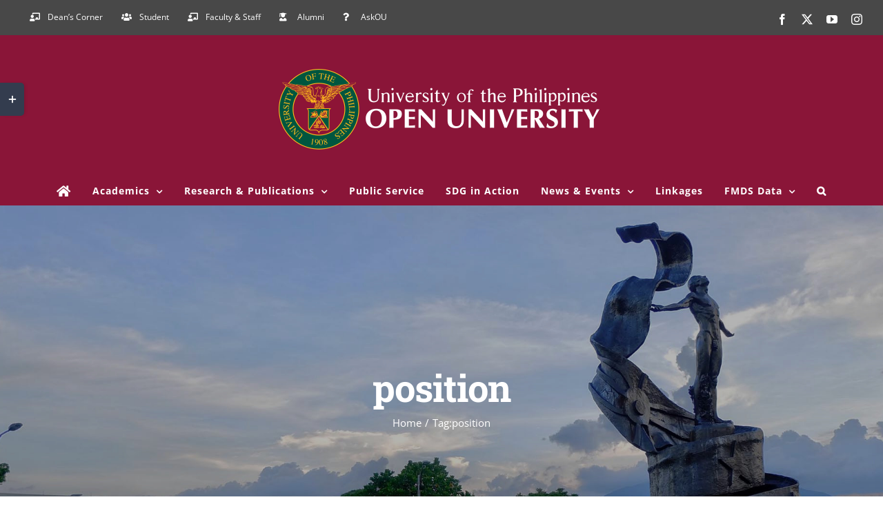

--- FILE ---
content_type: text/html; charset=UTF-8
request_url: https://fmds.upou.edu.ph/archives/tag/position/
body_size: 23919
content:
<!DOCTYPE html>
<html class="avada-html-layout-wide avada-html-header-position-top avada-html-is-archive" dir="ltr" lang="en-US" prefix="og: https://ogp.me/ns#" prefix="og: http://ogp.me/ns# fb: http://ogp.me/ns/fb#">
<head>
	<meta http-equiv="X-UA-Compatible" content="IE=edge" />
	<meta http-equiv="Content-Type" content="text/html; charset=utf-8"/>
	<meta name="viewport" content="width=device-width, initial-scale=1" />
	<title>position - Faculty of Management and Development Studies</title>

		<!-- All in One SEO 4.6.9.1 - aioseo.com -->
		<meta name="robots" content="max-image-preview:large" />
		<link rel="canonical" href="https://fmds.upou.edu.ph/archives/tag/position/" />
		<meta name="generator" content="All in One SEO (AIOSEO) 4.6.9.1" />
		<script type="application/ld+json" class="aioseo-schema">
			{"@context":"https:\/\/schema.org","@graph":[{"@type":"BreadcrumbList","@id":"https:\/\/fmds.upou.edu.ph\/archives\/tag\/position\/#breadcrumblist","itemListElement":[{"@type":"ListItem","@id":"https:\/\/fmds.upou.edu.ph\/#listItem","position":1,"name":"Home","item":"https:\/\/fmds.upou.edu.ph\/","nextItem":"https:\/\/fmds.upou.edu.ph\/archives\/tag\/position\/#listItem"},{"@type":"ListItem","@id":"https:\/\/fmds.upou.edu.ph\/archives\/tag\/position\/#listItem","position":2,"name":"position","previousItem":"https:\/\/fmds.upou.edu.ph\/#listItem"}]},{"@type":"CollectionPage","@id":"https:\/\/fmds.upou.edu.ph\/archives\/tag\/position\/#collectionpage","url":"https:\/\/fmds.upou.edu.ph\/archives\/tag\/position\/","name":"position - Faculty of Management and Development Studies","inLanguage":"en-US","isPartOf":{"@id":"https:\/\/fmds.upou.edu.ph\/#website"},"breadcrumb":{"@id":"https:\/\/fmds.upou.edu.ph\/archives\/tag\/position\/#breadcrumblist"}},{"@type":"Organization","@id":"https:\/\/fmds.upou.edu.ph\/#organization","name":"Faculty of Management and Development Studies","url":"https:\/\/fmds.upou.edu.ph\/"},{"@type":"WebSite","@id":"https:\/\/fmds.upou.edu.ph\/#website","url":"https:\/\/fmds.upou.edu.ph\/","name":"Faculty of Management and Development Studies","inLanguage":"en-US","publisher":{"@id":"https:\/\/fmds.upou.edu.ph\/#organization"}}]}
		</script>
		<!-- All in One SEO -->

<link rel='dns-prefetch' href='//code.responsivevoice.org' />
<link rel='dns-prefetch' href='//fonts.googleapis.com' />
<link rel="alternate" type="application/rss+xml" title="Faculty of Management and Development Studies &raquo; Feed" href="https://fmds.upou.edu.ph/feed/" />
<link rel="alternate" type="application/rss+xml" title="Faculty of Management and Development Studies &raquo; Comments Feed" href="https://fmds.upou.edu.ph/comments/feed/" />
					<link rel="shortcut icon" href="https://www.upou.edu.ph/wp-content/uploads/2019/06/favicon.ico" type="image/x-icon" />
		
		
		
				<link rel="alternate" type="application/rss+xml" title="Faculty of Management and Development Studies &raquo; position Tag Feed" href="https://fmds.upou.edu.ph/archives/tag/position/feed/" />
		<!-- This site uses the Google Analytics by MonsterInsights plugin v9.0.1 - Using Analytics tracking - https://www.monsterinsights.com/ -->
							<script src="//www.googletagmanager.com/gtag/js?id=G-0M1G61VFDF"  data-cfasync="false" data-wpfc-render="false" type="text/javascript" async></script>
			<script data-cfasync="false" data-wpfc-render="false" type="text/javascript">
				var mi_version = '9.0.1';
				var mi_track_user = true;
				var mi_no_track_reason = '';
								var MonsterInsightsDefaultLocations = {"page_location":"https:\/\/fmds.upou.edu.ph\/archives\/tag\/position\/"};
				if ( typeof MonsterInsightsPrivacyGuardFilter === 'function' ) {
					var MonsterInsightsLocations = (typeof MonsterInsightsExcludeQuery === 'object') ? MonsterInsightsPrivacyGuardFilter( MonsterInsightsExcludeQuery ) : MonsterInsightsPrivacyGuardFilter( MonsterInsightsDefaultLocations );
				} else {
					var MonsterInsightsLocations = (typeof MonsterInsightsExcludeQuery === 'object') ? MonsterInsightsExcludeQuery : MonsterInsightsDefaultLocations;
				}

								var disableStrs = [
										'ga-disable-G-0M1G61VFDF',
									];

				/* Function to detect opted out users */
				function __gtagTrackerIsOptedOut() {
					for (var index = 0; index < disableStrs.length; index++) {
						if (document.cookie.indexOf(disableStrs[index] + '=true') > -1) {
							return true;
						}
					}

					return false;
				}

				/* Disable tracking if the opt-out cookie exists. */
				if (__gtagTrackerIsOptedOut()) {
					for (var index = 0; index < disableStrs.length; index++) {
						window[disableStrs[index]] = true;
					}
				}

				/* Opt-out function */
				function __gtagTrackerOptout() {
					for (var index = 0; index < disableStrs.length; index++) {
						document.cookie = disableStrs[index] + '=true; expires=Thu, 31 Dec 2099 23:59:59 UTC; path=/';
						window[disableStrs[index]] = true;
					}
				}

				if ('undefined' === typeof gaOptout) {
					function gaOptout() {
						__gtagTrackerOptout();
					}
				}
								window.dataLayer = window.dataLayer || [];

				window.MonsterInsightsDualTracker = {
					helpers: {},
					trackers: {},
				};
				if (mi_track_user) {
					function __gtagDataLayer() {
						dataLayer.push(arguments);
					}

					function __gtagTracker(type, name, parameters) {
						if (!parameters) {
							parameters = {};
						}

						if (parameters.send_to) {
							__gtagDataLayer.apply(null, arguments);
							return;
						}

						if (type === 'event') {
														parameters.send_to = monsterinsights_frontend.v4_id;
							var hookName = name;
							if (typeof parameters['event_category'] !== 'undefined') {
								hookName = parameters['event_category'] + ':' + name;
							}

							if (typeof MonsterInsightsDualTracker.trackers[hookName] !== 'undefined') {
								MonsterInsightsDualTracker.trackers[hookName](parameters);
							} else {
								__gtagDataLayer('event', name, parameters);
							}
							
						} else {
							__gtagDataLayer.apply(null, arguments);
						}
					}

					__gtagTracker('js', new Date());
					__gtagTracker('set', {
						'developer_id.dZGIzZG': true,
											});
					if ( MonsterInsightsLocations.page_location ) {
						__gtagTracker('set', MonsterInsightsLocations);
					}
										__gtagTracker('config', 'G-0M1G61VFDF', {"forceSSL":"true","link_attribution":"true"} );
															window.gtag = __gtagTracker;										(function () {
						/* https://developers.google.com/analytics/devguides/collection/analyticsjs/ */
						/* ga and __gaTracker compatibility shim. */
						var noopfn = function () {
							return null;
						};
						var newtracker = function () {
							return new Tracker();
						};
						var Tracker = function () {
							return null;
						};
						var p = Tracker.prototype;
						p.get = noopfn;
						p.set = noopfn;
						p.send = function () {
							var args = Array.prototype.slice.call(arguments);
							args.unshift('send');
							__gaTracker.apply(null, args);
						};
						var __gaTracker = function () {
							var len = arguments.length;
							if (len === 0) {
								return;
							}
							var f = arguments[len - 1];
							if (typeof f !== 'object' || f === null || typeof f.hitCallback !== 'function') {
								if ('send' === arguments[0]) {
									var hitConverted, hitObject = false, action;
									if ('event' === arguments[1]) {
										if ('undefined' !== typeof arguments[3]) {
											hitObject = {
												'eventAction': arguments[3],
												'eventCategory': arguments[2],
												'eventLabel': arguments[4],
												'value': arguments[5] ? arguments[5] : 1,
											}
										}
									}
									if ('pageview' === arguments[1]) {
										if ('undefined' !== typeof arguments[2]) {
											hitObject = {
												'eventAction': 'page_view',
												'page_path': arguments[2],
											}
										}
									}
									if (typeof arguments[2] === 'object') {
										hitObject = arguments[2];
									}
									if (typeof arguments[5] === 'object') {
										Object.assign(hitObject, arguments[5]);
									}
									if ('undefined' !== typeof arguments[1].hitType) {
										hitObject = arguments[1];
										if ('pageview' === hitObject.hitType) {
											hitObject.eventAction = 'page_view';
										}
									}
									if (hitObject) {
										action = 'timing' === arguments[1].hitType ? 'timing_complete' : hitObject.eventAction;
										hitConverted = mapArgs(hitObject);
										__gtagTracker('event', action, hitConverted);
									}
								}
								return;
							}

							function mapArgs(args) {
								var arg, hit = {};
								var gaMap = {
									'eventCategory': 'event_category',
									'eventAction': 'event_action',
									'eventLabel': 'event_label',
									'eventValue': 'event_value',
									'nonInteraction': 'non_interaction',
									'timingCategory': 'event_category',
									'timingVar': 'name',
									'timingValue': 'value',
									'timingLabel': 'event_label',
									'page': 'page_path',
									'location': 'page_location',
									'title': 'page_title',
									'referrer' : 'page_referrer',
								};
								for (arg in args) {
																		if (!(!args.hasOwnProperty(arg) || !gaMap.hasOwnProperty(arg))) {
										hit[gaMap[arg]] = args[arg];
									} else {
										hit[arg] = args[arg];
									}
								}
								return hit;
							}

							try {
								f.hitCallback();
							} catch (ex) {
							}
						};
						__gaTracker.create = newtracker;
						__gaTracker.getByName = newtracker;
						__gaTracker.getAll = function () {
							return [];
						};
						__gaTracker.remove = noopfn;
						__gaTracker.loaded = true;
						window['__gaTracker'] = __gaTracker;
					})();
									} else {
										console.log("");
					(function () {
						function __gtagTracker() {
							return null;
						}

						window['__gtagTracker'] = __gtagTracker;
						window['gtag'] = __gtagTracker;
					})();
									}
			</script>
				<!-- / Google Analytics by MonsterInsights -->
		<style id='wp-img-auto-sizes-contain-inline-css' type='text/css'>
img:is([sizes=auto i],[sizes^="auto," i]){contain-intrinsic-size:3000px 1500px}
/*# sourceURL=wp-img-auto-sizes-contain-inline-css */
</style>
<link rel='stylesheet' id='fd_plugin_css-css' href='https://fmds.upou.edu.ph/wp-content/plugins/freshdesk-support/public/css/freshdesk_plugin.css?ver=6.9' type='text/css' media='all' />
<link rel='stylesheet' id='mec-select2-style-css' href='https://fmds.upou.edu.ph/wp-content/plugins/modern-events-calendar-lite/assets/packages/select2/select2.min.css?ver=5.22.2' type='text/css' media='all' />
<link rel='stylesheet' id='mec-font-icons-css' href='https://fmds.upou.edu.ph/wp-content/plugins/modern-events-calendar-lite/assets/css/iconfonts.css?ver=6.9' type='text/css' media='all' />
<link rel='stylesheet' id='mec-frontend-style-css' href='https://fmds.upou.edu.ph/wp-content/plugins/modern-events-calendar-lite/assets/css/frontend.min.css?ver=5.22.2' type='text/css' media='all' />
<link rel='stylesheet' id='mec-tooltip-style-css' href='https://fmds.upou.edu.ph/wp-content/plugins/modern-events-calendar-lite/assets/packages/tooltip/tooltip.css?ver=6.9' type='text/css' media='all' />
<link rel='stylesheet' id='mec-tooltip-shadow-style-css' href='https://fmds.upou.edu.ph/wp-content/plugins/modern-events-calendar-lite/assets/packages/tooltip/tooltipster-sideTip-shadow.min.css?ver=6.9' type='text/css' media='all' />
<link rel='stylesheet' id='featherlight-css' href='https://fmds.upou.edu.ph/wp-content/plugins/modern-events-calendar-lite/assets/packages/featherlight/featherlight.css?ver=6.9' type='text/css' media='all' />
<link rel='stylesheet' id='mec-lity-style-css' href='https://fmds.upou.edu.ph/wp-content/plugins/modern-events-calendar-lite/assets/packages/lity/lity.min.css?ver=6.9' type='text/css' media='all' />
<link rel='stylesheet' id='infi-elegant-elements-css' href='https://fmds.upou.edu.ph/wp-content/plugins/elegant-elements-fusion-builder/assets/css/min/elegant-elements.min.css?ver=3.6.7' type='text/css' media='all' />
<link rel='stylesheet' id='infi-elegant-animations-css' href='https://fmds.upou.edu.ph/wp-content/plugins/elegant-elements-fusion-builder/assets/css/min/infi-css-animations.min.css?ver=3.6.7' type='text/css' media='all' />
<link rel='stylesheet' id='elegant-google-fonts-css' href='https://fonts.googleapis.com/css?display=swap&#038;family=Open+Sans%3AregularOpen+Sans%3A300&#038;ver=3.6.7' type='text/css' media='all' />
<style id='wp-emoji-styles-inline-css' type='text/css'>

	img.wp-smiley, img.emoji {
		display: inline !important;
		border: none !important;
		box-shadow: none !important;
		height: 1em !important;
		width: 1em !important;
		margin: 0 0.07em !important;
		vertical-align: -0.1em !important;
		background: none !important;
		padding: 0 !important;
	}
/*# sourceURL=wp-emoji-styles-inline-css */
</style>
<link rel='stylesheet' id='rv-style-css' href='https://fmds.upou.edu.ph/wp-content/plugins/responsivevoice-text-to-speech/includes/css/responsivevoice.css?ver=6.9' type='text/css' media='all' />
<link rel='stylesheet' id='fusion-dynamic-css-css' href='https://fmds.upou.edu.ph/wp-content/uploads/fusion-styles/32bb8bb1d25daca27890b8f084da65b1.min.css?ver=3.12.1' type='text/css' media='all' />
<script type="text/javascript" id="jquery-core-js-extra">
/* <![CDATA[ */
var SDT_DATA = {"ajaxurl":"https://fmds.upou.edu.ph/wp-admin/admin-ajax.php","siteUrl":"https://fmds.upou.edu.ph/","pluginsUrl":"https://fmds.upou.edu.ph/wp-content/plugins","isAdmin":""};
//# sourceURL=jquery-core-js-extra
/* ]]> */
</script>
<script type="text/javascript" src="https://fmds.upou.edu.ph/wp-includes/js/jquery/jquery.min.js?ver=3.7.1" id="jquery-core-js"></script>
<script type="text/javascript" src="https://fmds.upou.edu.ph/wp-includes/js/jquery/jquery-migrate.min.js?ver=3.4.1" id="jquery-migrate-js"></script>
<script type="text/javascript" id="mec-frontend-script-js-extra">
/* <![CDATA[ */
var mecdata = {"day":"day","days":"days","hour":"hour","hours":"hours","minute":"minute","minutes":"minutes","second":"second","seconds":"seconds","elementor_edit_mode":"no","recapcha_key":"","ajax_url":"https://fmds.upou.edu.ph/wp-admin/admin-ajax.php","fes_nonce":"807ac0ac26","current_year":"2025","current_month":"12","datepicker_format":"yy-mm-dd&Y-m-d"};
//# sourceURL=mec-frontend-script-js-extra
/* ]]> */
</script>
<script type="text/javascript" src="https://fmds.upou.edu.ph/wp-content/plugins/modern-events-calendar-lite/assets/js/frontend.js?ver=5.22.2" id="mec-frontend-script-js"></script>
<script type="text/javascript" src="https://fmds.upou.edu.ph/wp-content/plugins/modern-events-calendar-lite/assets/js/events.js?ver=5.22.2" id="mec-events-script-js"></script>
<script type="text/javascript" src="https://fmds.upou.edu.ph/wp-content/plugins/google-analytics-for-wordpress/assets/js/frontend-gtag.min.js?ver=9.0.1" id="monsterinsights-frontend-script-js"></script>
<script data-cfasync="false" data-wpfc-render="false" type="text/javascript" id='monsterinsights-frontend-script-js-extra'>/* <![CDATA[ */
var monsterinsights_frontend = {"js_events_tracking":"true","download_extensions":"doc,pdf,ppt,zip,xls,docx,pptx,xlsx","inbound_paths":"[{\"path\":\"\\\/go\\\/\",\"label\":\"affiliate\"},{\"path\":\"\\\/recommend\\\/\",\"label\":\"affiliate\"}]","home_url":"https:\/\/fmds.upou.edu.ph","hash_tracking":"false","v4_id":"G-0M1G61VFDF"};/* ]]> */
</script>
<script type="text/javascript" src="https://code.responsivevoice.org/1.8.3/responsivevoice.js?source=wp-plugin&amp;ver=6.9" id="responsive-voice-js"></script>
<link rel="https://api.w.org/" href="https://fmds.upou.edu.ph/wp-json/" /><link rel="alternate" title="JSON" type="application/json" href="https://fmds.upou.edu.ph/wp-json/wp/v2/tags/215" /><link rel="EditURI" type="application/rsd+xml" title="RSD" href="https://fmds.upou.edu.ph/xmlrpc.php?rsd" />
<meta name="generator" content="WordPress 6.9" />
<style type="text/css" id="css-fb-visibility">@media screen and (max-width: 640px){.fusion-no-small-visibility{display:none !important;}body .sm-text-align-center{text-align:center !important;}body .sm-text-align-left{text-align:left !important;}body .sm-text-align-right{text-align:right !important;}body .sm-flex-align-center{justify-content:center !important;}body .sm-flex-align-flex-start{justify-content:flex-start !important;}body .sm-flex-align-flex-end{justify-content:flex-end !important;}body .sm-mx-auto{margin-left:auto !important;margin-right:auto !important;}body .sm-ml-auto{margin-left:auto !important;}body .sm-mr-auto{margin-right:auto !important;}body .fusion-absolute-position-small{position:absolute;top:auto;width:100%;}.awb-sticky.awb-sticky-small{ position: sticky; top: var(--awb-sticky-offset,0); }}@media screen and (min-width: 641px) and (max-width: 1024px){.fusion-no-medium-visibility{display:none !important;}body .md-text-align-center{text-align:center !important;}body .md-text-align-left{text-align:left !important;}body .md-text-align-right{text-align:right !important;}body .md-flex-align-center{justify-content:center !important;}body .md-flex-align-flex-start{justify-content:flex-start !important;}body .md-flex-align-flex-end{justify-content:flex-end !important;}body .md-mx-auto{margin-left:auto !important;margin-right:auto !important;}body .md-ml-auto{margin-left:auto !important;}body .md-mr-auto{margin-right:auto !important;}body .fusion-absolute-position-medium{position:absolute;top:auto;width:100%;}.awb-sticky.awb-sticky-medium{ position: sticky; top: var(--awb-sticky-offset,0); }}@media screen and (min-width: 1025px){.fusion-no-large-visibility{display:none !important;}body .lg-text-align-center{text-align:center !important;}body .lg-text-align-left{text-align:left !important;}body .lg-text-align-right{text-align:right !important;}body .lg-flex-align-center{justify-content:center !important;}body .lg-flex-align-flex-start{justify-content:flex-start !important;}body .lg-flex-align-flex-end{justify-content:flex-end !important;}body .lg-mx-auto{margin-left:auto !important;margin-right:auto !important;}body .lg-ml-auto{margin-left:auto !important;}body .lg-mr-auto{margin-right:auto !important;}body .fusion-absolute-position-large{position:absolute;top:auto;width:100%;}.awb-sticky.awb-sticky-large{ position: sticky; top: var(--awb-sticky-offset,0); }}</style>		<script type="text/javascript">
			var doc = document.documentElement;
			doc.setAttribute( 'data-useragent', navigator.userAgent );
		</script>
		<style type="text/css">.mec-wrap, .mec-wrap div:not([class^="elementor-"]), .lity-container, .mec-wrap h1, .mec-wrap h2, .mec-wrap h3, .mec-wrap h4, .mec-wrap h5, .mec-wrap h6, .entry-content .mec-wrap h1, .entry-content .mec-wrap h2, .entry-content .mec-wrap h3, .entry-content .mec-wrap h4, .entry-content .mec-wrap h5, .entry-content .mec-wrap h6, .mec-wrap .mec-totalcal-box input[type="submit"], .mec-wrap .mec-totalcal-box .mec-totalcal-view span, .mec-agenda-event-title a, .lity-content .mec-events-meta-group-booking select, .lity-content .mec-book-ticket-variation h5, .lity-content .mec-events-meta-group-booking input[type="number"], .lity-content .mec-events-meta-group-booking input[type="text"], .lity-content .mec-events-meta-group-booking input[type="email"],.mec-organizer-item a { font-family: "Montserrat", -apple-system, BlinkMacSystemFont, "Segoe UI", Roboto, sans-serif;}.mec-event-content p, .mec-search-bar-result .mec-event-detail{ font-family: Roboto, sans-serif;} .mec-wrap .mec-totalcal-box input, .mec-wrap .mec-totalcal-box select, .mec-checkboxes-search .mec-searchbar-category-wrap, .mec-wrap .mec-totalcal-box .mec-totalcal-view span { font-family: "Roboto", Helvetica, Arial, sans-serif; }.mec-event-grid-modern .event-grid-modern-head .mec-event-day, .mec-event-list-minimal .mec-time-details, .mec-event-list-minimal .mec-event-detail, .mec-event-list-modern .mec-event-detail, .mec-event-grid-minimal .mec-time-details, .mec-event-grid-minimal .mec-event-detail, .mec-event-grid-simple .mec-event-detail, .mec-event-cover-modern .mec-event-place, .mec-event-cover-clean .mec-event-place, .mec-calendar .mec-event-article .mec-localtime-details div, .mec-calendar .mec-event-article .mec-event-detail, .mec-calendar.mec-calendar-daily .mec-calendar-d-top h2, .mec-calendar.mec-calendar-daily .mec-calendar-d-top h3, .mec-toggle-item-col .mec-event-day, .mec-weather-summary-temp { font-family: "Roboto", sans-serif; } .mec-fes-form, .mec-fes-list, .mec-fes-form input, .mec-event-date .mec-tooltip .box, .mec-event-status .mec-tooltip .box, .ui-datepicker.ui-widget, .mec-fes-form button[type="submit"].mec-fes-sub-button, .mec-wrap .mec-timeline-events-container p, .mec-wrap .mec-timeline-events-container h4, .mec-wrap .mec-timeline-events-container div, .mec-wrap .mec-timeline-events-container a, .mec-wrap .mec-timeline-events-container span { font-family: -apple-system, BlinkMacSystemFont, "Segoe UI", Roboto, sans-serif !important; }.mec-event-grid-minimal .mec-modal-booking-button:hover, .mec-events-timeline-wrap .mec-organizer-item a, .mec-events-timeline-wrap .mec-organizer-item:after, .mec-events-timeline-wrap .mec-shortcode-organizers i, .mec-timeline-event .mec-modal-booking-button, .mec-wrap .mec-map-lightbox-wp.mec-event-list-classic .mec-event-date, .mec-timetable-t2-col .mec-modal-booking-button:hover, .mec-event-container-classic .mec-modal-booking-button:hover, .mec-calendar-events-side .mec-modal-booking-button:hover, .mec-event-grid-yearly  .mec-modal-booking-button, .mec-events-agenda .mec-modal-booking-button, .mec-event-grid-simple .mec-modal-booking-button, .mec-event-list-minimal  .mec-modal-booking-button:hover, .mec-timeline-month-divider,  .mec-wrap.colorskin-custom .mec-totalcal-box .mec-totalcal-view span:hover,.mec-wrap.colorskin-custom .mec-calendar.mec-event-calendar-classic .mec-selected-day,.mec-wrap.colorskin-custom .mec-color, .mec-wrap.colorskin-custom .mec-event-sharing-wrap .mec-event-sharing > li:hover a, .mec-wrap.colorskin-custom .mec-color-hover:hover, .mec-wrap.colorskin-custom .mec-color-before *:before ,.mec-wrap.colorskin-custom .mec-widget .mec-event-grid-classic.owl-carousel .owl-nav i,.mec-wrap.colorskin-custom .mec-event-list-classic a.magicmore:hover,.mec-wrap.colorskin-custom .mec-event-grid-simple:hover .mec-event-title,.mec-wrap.colorskin-custom .mec-single-event .mec-event-meta dd.mec-events-event-categories:before,.mec-wrap.colorskin-custom .mec-single-event-date:before,.mec-wrap.colorskin-custom .mec-single-event-time:before,.mec-wrap.colorskin-custom .mec-events-meta-group.mec-events-meta-group-venue:before,.mec-wrap.colorskin-custom .mec-calendar .mec-calendar-side .mec-previous-month i,.mec-wrap.colorskin-custom .mec-calendar .mec-calendar-side .mec-next-month:hover,.mec-wrap.colorskin-custom .mec-calendar .mec-calendar-side .mec-previous-month:hover,.mec-wrap.colorskin-custom .mec-calendar .mec-calendar-side .mec-next-month:hover,.mec-wrap.colorskin-custom .mec-calendar.mec-event-calendar-classic dt.mec-selected-day:hover,.mec-wrap.colorskin-custom .mec-infowindow-wp h5 a:hover, .colorskin-custom .mec-events-meta-group-countdown .mec-end-counts h3,.mec-calendar .mec-calendar-side .mec-next-month i,.mec-wrap .mec-totalcal-box i,.mec-calendar .mec-event-article .mec-event-title a:hover,.mec-attendees-list-details .mec-attendee-profile-link a:hover,.mec-wrap.colorskin-custom .mec-next-event-details li i, .mec-next-event-details i:before, .mec-marker-infowindow-wp .mec-marker-infowindow-count, .mec-next-event-details a,.mec-wrap.colorskin-custom .mec-events-masonry-cats a.mec-masonry-cat-selected,.lity .mec-color,.lity .mec-color-before :before,.lity .mec-color-hover:hover,.lity .mec-wrap .mec-color,.lity .mec-wrap .mec-color-before :before,.lity .mec-wrap .mec-color-hover:hover,.leaflet-popup-content .mec-color,.leaflet-popup-content .mec-color-before :before,.leaflet-popup-content .mec-color-hover:hover,.leaflet-popup-content .mec-wrap .mec-color,.leaflet-popup-content .mec-wrap .mec-color-before :before,.leaflet-popup-content .mec-wrap .mec-color-hover:hover, .mec-calendar.mec-calendar-daily .mec-calendar-d-table .mec-daily-view-day.mec-daily-view-day-active.mec-color, .mec-map-boxshow div .mec-map-view-event-detail.mec-event-detail i,.mec-map-boxshow div .mec-map-view-event-detail.mec-event-detail:hover,.mec-map-boxshow .mec-color,.mec-map-boxshow .mec-color-before :before,.mec-map-boxshow .mec-color-hover:hover,.mec-map-boxshow .mec-wrap .mec-color,.mec-map-boxshow .mec-wrap .mec-color-before :before,.mec-map-boxshow .mec-wrap .mec-color-hover:hover, .mec-choosen-time-message, .mec-booking-calendar-month-navigation .mec-next-month:hover, .mec-booking-calendar-month-navigation .mec-previous-month:hover, .mec-yearly-view-wrap .mec-agenda-event-title a:hover, .mec-yearly-view-wrap .mec-yearly-title-sec .mec-next-year i, .mec-yearly-view-wrap .mec-yearly-title-sec .mec-previous-year i, .mec-yearly-view-wrap .mec-yearly-title-sec .mec-next-year:hover, .mec-yearly-view-wrap .mec-yearly-title-sec .mec-previous-year:hover, .mec-av-spot .mec-av-spot-head .mec-av-spot-box span, .mec-wrap.colorskin-custom .mec-calendar .mec-calendar-side .mec-previous-month:hover .mec-load-month-link, .mec-wrap.colorskin-custom .mec-calendar .mec-calendar-side .mec-next-month:hover .mec-load-month-link, .mec-yearly-view-wrap .mec-yearly-title-sec .mec-previous-year:hover .mec-load-month-link, .mec-yearly-view-wrap .mec-yearly-title-sec .mec-next-year:hover .mec-load-month-link, .mec-skin-list-events-container .mec-data-fields-tooltip .mec-data-fields-tooltip-box ul .mec-event-data-field-item a{color: #a81010}.mec-skin-carousel-container .mec-event-footer-carousel-type3 .mec-modal-booking-button:hover, .mec-wrap.colorskin-custom .mec-event-sharing .mec-event-share:hover .event-sharing-icon,.mec-wrap.colorskin-custom .mec-event-grid-clean .mec-event-date,.mec-wrap.colorskin-custom .mec-event-list-modern .mec-event-sharing > li:hover a i,.mec-wrap.colorskin-custom .mec-event-list-modern .mec-event-sharing .mec-event-share:hover .mec-event-sharing-icon,.mec-wrap.colorskin-custom .mec-event-list-modern .mec-event-sharing li:hover a i,.mec-wrap.colorskin-custom .mec-calendar:not(.mec-event-calendar-classic) .mec-selected-day,.mec-wrap.colorskin-custom .mec-calendar .mec-selected-day:hover,.mec-wrap.colorskin-custom .mec-calendar .mec-calendar-row  dt.mec-has-event:hover,.mec-wrap.colorskin-custom .mec-calendar .mec-has-event:after, .mec-wrap.colorskin-custom .mec-bg-color, .mec-wrap.colorskin-custom .mec-bg-color-hover:hover, .colorskin-custom .mec-event-sharing-wrap:hover > li, .mec-wrap.colorskin-custom .mec-totalcal-box .mec-totalcal-view span.mec-totalcalview-selected,.mec-wrap .flip-clock-wrapper ul li a div div.inn,.mec-wrap .mec-totalcal-box .mec-totalcal-view span.mec-totalcalview-selected,.event-carousel-type1-head .mec-event-date-carousel,.mec-event-countdown-style3 .mec-event-date,#wrap .mec-wrap article.mec-event-countdown-style1,.mec-event-countdown-style1 .mec-event-countdown-part3 a.mec-event-button,.mec-wrap .mec-event-countdown-style2,.mec-map-get-direction-btn-cnt input[type="submit"],.mec-booking button,span.mec-marker-wrap,.mec-wrap.colorskin-custom .mec-timeline-events-container .mec-timeline-event-date:before, .mec-has-event-for-booking.mec-active .mec-calendar-novel-selected-day, .mec-booking-tooltip.multiple-time .mec-booking-calendar-date.mec-active, .mec-booking-tooltip.multiple-time .mec-booking-calendar-date:hover, .mec-ongoing-normal-label, .mec-calendar .mec-has-event:after, .mec-event-list-modern .mec-event-sharing li:hover .telegram{background-color: #a81010;}.mec-booking-tooltip.multiple-time .mec-booking-calendar-date:hover, .mec-calendar-day.mec-active .mec-booking-tooltip.multiple-time .mec-booking-calendar-date.mec-active{ background-color: #a81010;}.mec-skin-carousel-container .mec-event-footer-carousel-type3 .mec-modal-booking-button:hover, .mec-timeline-month-divider, .mec-wrap.colorskin-custom .mec-single-event .mec-speakers-details ul li .mec-speaker-avatar a:hover img,.mec-wrap.colorskin-custom .mec-event-list-modern .mec-event-sharing > li:hover a i,.mec-wrap.colorskin-custom .mec-event-list-modern .mec-event-sharing .mec-event-share:hover .mec-event-sharing-icon,.mec-wrap.colorskin-custom .mec-event-list-standard .mec-month-divider span:before,.mec-wrap.colorskin-custom .mec-single-event .mec-social-single:before,.mec-wrap.colorskin-custom .mec-single-event .mec-frontbox-title:before,.mec-wrap.colorskin-custom .mec-calendar .mec-calendar-events-side .mec-table-side-day, .mec-wrap.colorskin-custom .mec-border-color, .mec-wrap.colorskin-custom .mec-border-color-hover:hover, .colorskin-custom .mec-single-event .mec-frontbox-title:before, .colorskin-custom .mec-single-event .mec-wrap-checkout h4:before, .colorskin-custom .mec-single-event .mec-events-meta-group-booking form > h4:before, .mec-wrap.colorskin-custom .mec-totalcal-box .mec-totalcal-view span.mec-totalcalview-selected,.mec-wrap .mec-totalcal-box .mec-totalcal-view span.mec-totalcalview-selected,.event-carousel-type1-head .mec-event-date-carousel:after,.mec-wrap.colorskin-custom .mec-events-masonry-cats a.mec-masonry-cat-selected, .mec-marker-infowindow-wp .mec-marker-infowindow-count, .mec-wrap.colorskin-custom .mec-events-masonry-cats a:hover, .mec-has-event-for-booking .mec-calendar-novel-selected-day, .mec-booking-tooltip.multiple-time .mec-booking-calendar-date.mec-active, .mec-booking-tooltip.multiple-time .mec-booking-calendar-date:hover, .mec-virtual-event-history h3:before, .mec-booking-tooltip.multiple-time .mec-booking-calendar-date:hover, .mec-calendar-day.mec-active .mec-booking-tooltip.multiple-time .mec-booking-calendar-date.mec-active{border-color: #a81010;}.mec-wrap.colorskin-custom .mec-event-countdown-style3 .mec-event-date:after,.mec-wrap.colorskin-custom .mec-month-divider span:before, .mec-calendar.mec-event-container-simple dl dt.mec-selected-day, .mec-calendar.mec-event-container-simple dl dt.mec-selected-day:hover{border-bottom-color:#a81010;}.mec-wrap.colorskin-custom  article.mec-event-countdown-style1 .mec-event-countdown-part2:after{border-color: transparent transparent transparent #a81010;}.mec-wrap.colorskin-custom .mec-box-shadow-color { box-shadow: 0 4px 22px -7px #a81010;}.mec-events-timeline-wrap .mec-shortcode-organizers, .mec-timeline-event .mec-modal-booking-button, .mec-events-timeline-wrap:before, .mec-wrap.colorskin-custom .mec-timeline-event-local-time, .mec-wrap.colorskin-custom .mec-timeline-event-time ,.mec-wrap.colorskin-custom .mec-timeline-event-location,.mec-choosen-time-message { background: rgba(168,16,16,.11);}.mec-wrap.colorskin-custom .mec-timeline-events-container .mec-timeline-event-date:after { background: rgba(168,16,16,.3);}</style><style id="wpforms-css-vars-root">
				:root {
					--wpforms-field-border-radius: 3px;
--wpforms-field-border-style: solid;
--wpforms-field-border-size: 1px;
--wpforms-field-background-color: #ffffff;
--wpforms-field-border-color: rgba( 0, 0, 0, 0.25 );
--wpforms-field-border-color-spare: rgba( 0, 0, 0, 0.25 );
--wpforms-field-text-color: rgba( 0, 0, 0, 0.7 );
--wpforms-field-menu-color: #ffffff;
--wpforms-label-color: rgba( 0, 0, 0, 0.85 );
--wpforms-label-sublabel-color: rgba( 0, 0, 0, 0.55 );
--wpforms-label-error-color: #d63637;
--wpforms-button-border-radius: 3px;
--wpforms-button-border-style: none;
--wpforms-button-border-size: 1px;
--wpforms-button-background-color: #066aab;
--wpforms-button-border-color: #066aab;
--wpforms-button-text-color: #ffffff;
--wpforms-page-break-color: #066aab;
--wpforms-background-image: none;
--wpforms-background-position: center center;
--wpforms-background-repeat: no-repeat;
--wpforms-background-size: cover;
--wpforms-background-width: 100px;
--wpforms-background-height: 100px;
--wpforms-background-color: rgba( 0, 0, 0, 0 );
--wpforms-background-url: none;
--wpforms-container-padding: 0px;
--wpforms-container-border-style: none;
--wpforms-container-border-width: 1px;
--wpforms-container-border-color: #000000;
--wpforms-container-border-radius: 3px;
--wpforms-field-size-input-height: 43px;
--wpforms-field-size-input-spacing: 15px;
--wpforms-field-size-font-size: 16px;
--wpforms-field-size-line-height: 19px;
--wpforms-field-size-padding-h: 14px;
--wpforms-field-size-checkbox-size: 16px;
--wpforms-field-size-sublabel-spacing: 5px;
--wpforms-field-size-icon-size: 1;
--wpforms-label-size-font-size: 16px;
--wpforms-label-size-line-height: 19px;
--wpforms-label-size-sublabel-font-size: 14px;
--wpforms-label-size-sublabel-line-height: 17px;
--wpforms-button-size-font-size: 17px;
--wpforms-button-size-height: 41px;
--wpforms-button-size-padding-h: 15px;
--wpforms-button-size-margin-top: 10px;
--wpforms-container-shadow-size-box-shadow: none;

				}
			</style>
	<style id='global-styles-inline-css' type='text/css'>
:root{--wp--preset--aspect-ratio--square: 1;--wp--preset--aspect-ratio--4-3: 4/3;--wp--preset--aspect-ratio--3-4: 3/4;--wp--preset--aspect-ratio--3-2: 3/2;--wp--preset--aspect-ratio--2-3: 2/3;--wp--preset--aspect-ratio--16-9: 16/9;--wp--preset--aspect-ratio--9-16: 9/16;--wp--preset--color--black: #000000;--wp--preset--color--cyan-bluish-gray: #abb8c3;--wp--preset--color--white: #ffffff;--wp--preset--color--pale-pink: #f78da7;--wp--preset--color--vivid-red: #cf2e2e;--wp--preset--color--luminous-vivid-orange: #ff6900;--wp--preset--color--luminous-vivid-amber: #fcb900;--wp--preset--color--light-green-cyan: #7bdcb5;--wp--preset--color--vivid-green-cyan: #00d084;--wp--preset--color--pale-cyan-blue: #8ed1fc;--wp--preset--color--vivid-cyan-blue: #0693e3;--wp--preset--color--vivid-purple: #9b51e0;--wp--preset--color--awb-color-1: rgba(255,255,255,1);--wp--preset--color--awb-color-2: rgba(250,249,248,1);--wp--preset--color--awb-color-3: rgba(231,228,226,1);--wp--preset--color--awb-color-4: rgba(240,154,62,1);--wp--preset--color--awb-color-5: rgba(72,72,72,1);--wp--preset--color--awb-color-6: rgba(51,60,78,1);--wp--preset--color--awb-color-7: rgba(51,51,51,1);--wp--preset--color--awb-color-8: rgba(138,21,56,1);--wp--preset--color--awb-color-custom-10: rgba(126,136,144,1);--wp--preset--color--awb-color-custom-11: rgba(69,69,69,1);--wp--preset--color--awb-color-custom-12: rgba(242,241,240,1);--wp--preset--color--awb-color-custom-13: rgba(110,16,44,1);--wp--preset--color--awb-color-custom-14: rgba(123,17,19,1);--wp--preset--color--awb-color-custom-15: rgba(0,87,63,1);--wp--preset--color--awb-color-custom-16: rgba(233,168,37,1);--wp--preset--color--awb-color-custom-17: rgba(242,241,240,0.8);--wp--preset--gradient--vivid-cyan-blue-to-vivid-purple: linear-gradient(135deg,rgb(6,147,227) 0%,rgb(155,81,224) 100%);--wp--preset--gradient--light-green-cyan-to-vivid-green-cyan: linear-gradient(135deg,rgb(122,220,180) 0%,rgb(0,208,130) 100%);--wp--preset--gradient--luminous-vivid-amber-to-luminous-vivid-orange: linear-gradient(135deg,rgb(252,185,0) 0%,rgb(255,105,0) 100%);--wp--preset--gradient--luminous-vivid-orange-to-vivid-red: linear-gradient(135deg,rgb(255,105,0) 0%,rgb(207,46,46) 100%);--wp--preset--gradient--very-light-gray-to-cyan-bluish-gray: linear-gradient(135deg,rgb(238,238,238) 0%,rgb(169,184,195) 100%);--wp--preset--gradient--cool-to-warm-spectrum: linear-gradient(135deg,rgb(74,234,220) 0%,rgb(151,120,209) 20%,rgb(207,42,186) 40%,rgb(238,44,130) 60%,rgb(251,105,98) 80%,rgb(254,248,76) 100%);--wp--preset--gradient--blush-light-purple: linear-gradient(135deg,rgb(255,206,236) 0%,rgb(152,150,240) 100%);--wp--preset--gradient--blush-bordeaux: linear-gradient(135deg,rgb(254,205,165) 0%,rgb(254,45,45) 50%,rgb(107,0,62) 100%);--wp--preset--gradient--luminous-dusk: linear-gradient(135deg,rgb(255,203,112) 0%,rgb(199,81,192) 50%,rgb(65,88,208) 100%);--wp--preset--gradient--pale-ocean: linear-gradient(135deg,rgb(255,245,203) 0%,rgb(182,227,212) 50%,rgb(51,167,181) 100%);--wp--preset--gradient--electric-grass: linear-gradient(135deg,rgb(202,248,128) 0%,rgb(113,206,126) 100%);--wp--preset--gradient--midnight: linear-gradient(135deg,rgb(2,3,129) 0%,rgb(40,116,252) 100%);--wp--preset--font-size--small: 11.25px;--wp--preset--font-size--medium: 20px;--wp--preset--font-size--large: 22.5px;--wp--preset--font-size--x-large: 42px;--wp--preset--font-size--normal: 15px;--wp--preset--font-size--xlarge: 30px;--wp--preset--font-size--huge: 45px;--wp--preset--spacing--20: 0.44rem;--wp--preset--spacing--30: 0.67rem;--wp--preset--spacing--40: 1rem;--wp--preset--spacing--50: 1.5rem;--wp--preset--spacing--60: 2.25rem;--wp--preset--spacing--70: 3.38rem;--wp--preset--spacing--80: 5.06rem;--wp--preset--shadow--natural: 6px 6px 9px rgba(0, 0, 0, 0.2);--wp--preset--shadow--deep: 12px 12px 50px rgba(0, 0, 0, 0.4);--wp--preset--shadow--sharp: 6px 6px 0px rgba(0, 0, 0, 0.2);--wp--preset--shadow--outlined: 6px 6px 0px -3px rgb(255, 255, 255), 6px 6px rgb(0, 0, 0);--wp--preset--shadow--crisp: 6px 6px 0px rgb(0, 0, 0);}:where(.is-layout-flex){gap: 0.5em;}:where(.is-layout-grid){gap: 0.5em;}body .is-layout-flex{display: flex;}.is-layout-flex{flex-wrap: wrap;align-items: center;}.is-layout-flex > :is(*, div){margin: 0;}body .is-layout-grid{display: grid;}.is-layout-grid > :is(*, div){margin: 0;}:where(.wp-block-columns.is-layout-flex){gap: 2em;}:where(.wp-block-columns.is-layout-grid){gap: 2em;}:where(.wp-block-post-template.is-layout-flex){gap: 1.25em;}:where(.wp-block-post-template.is-layout-grid){gap: 1.25em;}.has-black-color{color: var(--wp--preset--color--black) !important;}.has-cyan-bluish-gray-color{color: var(--wp--preset--color--cyan-bluish-gray) !important;}.has-white-color{color: var(--wp--preset--color--white) !important;}.has-pale-pink-color{color: var(--wp--preset--color--pale-pink) !important;}.has-vivid-red-color{color: var(--wp--preset--color--vivid-red) !important;}.has-luminous-vivid-orange-color{color: var(--wp--preset--color--luminous-vivid-orange) !important;}.has-luminous-vivid-amber-color{color: var(--wp--preset--color--luminous-vivid-amber) !important;}.has-light-green-cyan-color{color: var(--wp--preset--color--light-green-cyan) !important;}.has-vivid-green-cyan-color{color: var(--wp--preset--color--vivid-green-cyan) !important;}.has-pale-cyan-blue-color{color: var(--wp--preset--color--pale-cyan-blue) !important;}.has-vivid-cyan-blue-color{color: var(--wp--preset--color--vivid-cyan-blue) !important;}.has-vivid-purple-color{color: var(--wp--preset--color--vivid-purple) !important;}.has-black-background-color{background-color: var(--wp--preset--color--black) !important;}.has-cyan-bluish-gray-background-color{background-color: var(--wp--preset--color--cyan-bluish-gray) !important;}.has-white-background-color{background-color: var(--wp--preset--color--white) !important;}.has-pale-pink-background-color{background-color: var(--wp--preset--color--pale-pink) !important;}.has-vivid-red-background-color{background-color: var(--wp--preset--color--vivid-red) !important;}.has-luminous-vivid-orange-background-color{background-color: var(--wp--preset--color--luminous-vivid-orange) !important;}.has-luminous-vivid-amber-background-color{background-color: var(--wp--preset--color--luminous-vivid-amber) !important;}.has-light-green-cyan-background-color{background-color: var(--wp--preset--color--light-green-cyan) !important;}.has-vivid-green-cyan-background-color{background-color: var(--wp--preset--color--vivid-green-cyan) !important;}.has-pale-cyan-blue-background-color{background-color: var(--wp--preset--color--pale-cyan-blue) !important;}.has-vivid-cyan-blue-background-color{background-color: var(--wp--preset--color--vivid-cyan-blue) !important;}.has-vivid-purple-background-color{background-color: var(--wp--preset--color--vivid-purple) !important;}.has-black-border-color{border-color: var(--wp--preset--color--black) !important;}.has-cyan-bluish-gray-border-color{border-color: var(--wp--preset--color--cyan-bluish-gray) !important;}.has-white-border-color{border-color: var(--wp--preset--color--white) !important;}.has-pale-pink-border-color{border-color: var(--wp--preset--color--pale-pink) !important;}.has-vivid-red-border-color{border-color: var(--wp--preset--color--vivid-red) !important;}.has-luminous-vivid-orange-border-color{border-color: var(--wp--preset--color--luminous-vivid-orange) !important;}.has-luminous-vivid-amber-border-color{border-color: var(--wp--preset--color--luminous-vivid-amber) !important;}.has-light-green-cyan-border-color{border-color: var(--wp--preset--color--light-green-cyan) !important;}.has-vivid-green-cyan-border-color{border-color: var(--wp--preset--color--vivid-green-cyan) !important;}.has-pale-cyan-blue-border-color{border-color: var(--wp--preset--color--pale-cyan-blue) !important;}.has-vivid-cyan-blue-border-color{border-color: var(--wp--preset--color--vivid-cyan-blue) !important;}.has-vivid-purple-border-color{border-color: var(--wp--preset--color--vivid-purple) !important;}.has-vivid-cyan-blue-to-vivid-purple-gradient-background{background: var(--wp--preset--gradient--vivid-cyan-blue-to-vivid-purple) !important;}.has-light-green-cyan-to-vivid-green-cyan-gradient-background{background: var(--wp--preset--gradient--light-green-cyan-to-vivid-green-cyan) !important;}.has-luminous-vivid-amber-to-luminous-vivid-orange-gradient-background{background: var(--wp--preset--gradient--luminous-vivid-amber-to-luminous-vivid-orange) !important;}.has-luminous-vivid-orange-to-vivid-red-gradient-background{background: var(--wp--preset--gradient--luminous-vivid-orange-to-vivid-red) !important;}.has-very-light-gray-to-cyan-bluish-gray-gradient-background{background: var(--wp--preset--gradient--very-light-gray-to-cyan-bluish-gray) !important;}.has-cool-to-warm-spectrum-gradient-background{background: var(--wp--preset--gradient--cool-to-warm-spectrum) !important;}.has-blush-light-purple-gradient-background{background: var(--wp--preset--gradient--blush-light-purple) !important;}.has-blush-bordeaux-gradient-background{background: var(--wp--preset--gradient--blush-bordeaux) !important;}.has-luminous-dusk-gradient-background{background: var(--wp--preset--gradient--luminous-dusk) !important;}.has-pale-ocean-gradient-background{background: var(--wp--preset--gradient--pale-ocean) !important;}.has-electric-grass-gradient-background{background: var(--wp--preset--gradient--electric-grass) !important;}.has-midnight-gradient-background{background: var(--wp--preset--gradient--midnight) !important;}.has-small-font-size{font-size: var(--wp--preset--font-size--small) !important;}.has-medium-font-size{font-size: var(--wp--preset--font-size--medium) !important;}.has-large-font-size{font-size: var(--wp--preset--font-size--large) !important;}.has-x-large-font-size{font-size: var(--wp--preset--font-size--x-large) !important;}
/*# sourceURL=global-styles-inline-css */
</style>
</head>

<body class="archive tag tag-position tag-215 wp-theme-Avada wp-child-theme-Avada-Child-Theme fusion-image-hovers fusion-pagination-sizing fusion-button_type-flat fusion-button_span-yes fusion-button_gradient-linear avada-image-rollover-circle-no avada-image-rollover-yes avada-image-rollover-direction-fade fusion-body ltr fusion-sticky-header no-tablet-sticky-header no-mobile-sticky-header no-mobile-slidingbar no-mobile-totop avada-has-rev-slider-styles fusion-disable-outline fusion-sub-menu-fade mobile-logo-pos-center layout-wide-mode avada-has-boxed-modal-shadow-none layout-scroll-offset-full avada-has-zero-margin-offset-top fusion-top-header menu-text-align-center mobile-menu-design-modern fusion-hide-pagination-text fusion-header-layout-v5 avada-responsive avada-footer-fx-none avada-menu-highlight-style-background fusion-search-form-clean fusion-main-menu-search-dropdown fusion-avatar-square avada-dropdown-styles avada-blog-layout-medium avada-blog-archive-layout-grid avada-header-shadow-no avada-menu-icon-position-left avada-has-megamenu-shadow avada-has-pagetitle-bg-full avada-has-main-nav-search-icon avada-has-100-footer avada-has-titlebar-bar_and_content avada-header-border-color-full-transparent avada-social-full-transparent avada-has-slidingbar-widgets avada-has-slidingbar-position-left avada-slidingbar-toggle-style-rectangle avada-has-pagination-padding avada-flyout-menu-direction-top avada-ec-views-v1" data-awb-post-id="2376">
		<a class="skip-link screen-reader-text" href="#content">Skip to content</a>

	<div id="boxed-wrapper">
		
		<div id="wrapper" class="fusion-wrapper">
			<div id="home" style="position:relative;top:-1px;"></div>
							
					
			<header class="fusion-header-wrapper">
				<div class="fusion-header-v5 fusion-logo-alignment fusion-logo-center fusion-sticky-menu- fusion-sticky-logo- fusion-mobile-logo- fusion-sticky-menu-only fusion-header-menu-align-center fusion-mobile-menu-design-modern">
					
<div class="fusion-secondary-header">
	<div class="fusion-row">
					<div class="fusion-alignleft">
				<nav class="fusion-secondary-menu" role="navigation" aria-label="Secondary Menu"><ul id="menu-top-menu" class="menu"><li  id="menu-item-5042"  class="menu-item menu-item-type-post_type menu-item-object-page menu-item-5042"  data-item-id="5042"><a  href="https://fmds.upou.edu.ph/deans-corner/" class="fusion-flex-link fusion-background-highlight"><span class="fusion-megamenu-icon"><i class="glyphicon fa-chalkboard-teacher fas" aria-hidden="true"></i></span><span class="menu-text">Dean’s Corner</span></a></li><li  id="menu-item-4302"  class="menu-item menu-item-type-post_type menu-item-object-page menu-item-4302"  data-item-id="4302"><a  href="https://fmds.upou.edu.ph/student/" class="fusion-flex-link fusion-background-highlight"><span class="fusion-megamenu-icon"><i class="glyphicon fa-users fas" aria-hidden="true"></i></span><span class="menu-text">Student</span></a></li><li  id="menu-item-4303"  class="menu-item menu-item-type-post_type menu-item-object-page menu-item-4303"  data-item-id="4303"><a  href="https://fmds.upou.edu.ph/faculty-staff/" class="fusion-flex-link fusion-background-highlight"><span class="fusion-megamenu-icon"><i class="glyphicon fa-chalkboard-teacher fas" aria-hidden="true"></i></span><span class="menu-text">Faculty &#038; Staff</span></a></li><li  id="menu-item-4304"  class="menu-item menu-item-type-post_type menu-item-object-page menu-item-4304"  data-item-id="4304"><a  href="https://fmds.upou.edu.ph/alumni/" class="fusion-flex-link fusion-background-highlight"><span class="fusion-megamenu-icon"><i class="glyphicon fa-user-graduate fas" aria-hidden="true"></i></span><span class="menu-text">Alumni</span></a></li><li  id="menu-item-4306"  class="menu-item menu-item-type-custom menu-item-object-custom menu-item-4306"  data-item-id="4306"><a  href="https://askou.upou.edu.ph/" class="fusion-flex-link fusion-background-highlight"><span class="fusion-megamenu-icon"><i class="glyphicon fa-question fas" aria-hidden="true"></i></span><span class="menu-text">AskOU</span></a></li></ul></nav><nav class="fusion-mobile-nav-holder fusion-mobile-menu-text-align-left" aria-label="Secondary Mobile Menu"></nav>			</div>
							<div class="fusion-alignright">
				<div class="fusion-social-links-header"><div class="fusion-social-networks"><div class="fusion-social-networks-wrapper"><a  class="fusion-social-network-icon fusion-tooltip fusion-facebook awb-icon-facebook" style data-placement="bottom" data-title="Facebook" data-toggle="tooltip" title="Facebook" href="https://www.facebook.com/fmds.upou/" target="_blank" rel="noreferrer"><span class="screen-reader-text">Facebook</span></a><a  class="fusion-social-network-icon fusion-tooltip fusion-twitter awb-icon-twitter" style data-placement="bottom" data-title="X" data-toggle="tooltip" title="X" href="https://twitter.com/fmdssocial" target="_blank" rel="noopener noreferrer"><span class="screen-reader-text">X</span></a><a  class="fusion-social-network-icon fusion-tooltip fusion-youtube awb-icon-youtube" style data-placement="bottom" data-title="YouTube" data-toggle="tooltip" title="YouTube" href="https://www.youtube.com/channel/UC7LJPomf4Gf36BJDrO477qg" target="_blank" rel="noopener noreferrer"><span class="screen-reader-text">YouTube</span></a><a  class="fusion-social-network-icon fusion-tooltip fusion-instagram awb-icon-instagram" style data-placement="bottom" data-title="Instagram" data-toggle="tooltip" title="Instagram" href="https://www.instagram.com/upoufmds" target="_blank" rel="noopener noreferrer"><span class="screen-reader-text">Instagram</span></a></div></div></div>			</div>
			</div>
</div>
<div class="fusion-header-sticky-height"></div>
<div class="fusion-sticky-header-wrapper"> <!-- start fusion sticky header wrapper -->
	<div class="fusion-header">
		<div class="fusion-row">
							<div class="fusion-logo" data-margin-top="31px" data-margin-bottom="31px" data-margin-left="0px" data-margin-right="0px">
			<a class="fusion-logo-link"  href="https://fmds.upou.edu.ph/" >

						<!-- standard logo -->
			<img src="https://fmds.upou.edu.ph/wp-content/uploads/2023/01/UPOU-Website-Header-1024x268-1.png" srcset="https://fmds.upou.edu.ph/wp-content/uploads/2023/01/UPOU-Website-Header-1024x268-1.png 1x, https://fmds.upou.edu.ph/wp-content/uploads/2023/01/UPOU-Website-Header-1024x268-1.png 2x" width="1024" height="268" style="max-height:268px;height:auto;" alt="Faculty of Management and Development Studies Logo" data-retina_logo_url="https://fmds.upou.edu.ph/wp-content/uploads/2023/01/UPOU-Website-Header-1024x268-1.png" class="fusion-standard-logo" />

			
					</a>
		</div>
								<div class="fusion-mobile-menu-icons">
							<a href="#" class="fusion-icon awb-icon-bars" aria-label="Toggle mobile menu" aria-expanded="false"></a>
		
		
		
			</div>
			
					</div>
	</div>
	<div class="fusion-secondary-main-menu">
		<div class="fusion-row">
			<nav class="fusion-main-menu" aria-label="Main Menu"><ul id="menu-fmds-homepage" class="fusion-menu"><li  id="menu-item-6287"  class="menu-item menu-item-type-post_type menu-item-object-page menu-item-home menu-item-6287"  data-item-id="6287"><a  href="https://fmds.upou.edu.ph/" class="fusion-icon-only-link fusion-flex-link fusion-background-highlight"><span class="fusion-megamenu-icon"><i class="glyphicon fa-home fas" aria-hidden="true"></i></span><span class="menu-text"><span class="menu-title">About FMDS</span></span></a></li><li  id="menu-item-1623"  class="menu-item menu-item-type-custom menu-item-object-custom menu-item-has-children menu-item-1623 fusion-dropdown-menu"  data-item-id="1623"><a  href="https://fmds.upou.edu.ph/academics/" class="fusion-background-highlight"><span class="menu-text">Academics</span> <span class="fusion-caret"><i class="fusion-dropdown-indicator" aria-hidden="true"></i></span></a><ul class="sub-menu"><li  id="menu-item-3091"  class="menu-item menu-item-type-post_type menu-item-object-page menu-item-has-children menu-item-3091 fusion-dropdown-submenu" ><a  href="https://fmds.upou.edu.ph/academics/aa/" class="fusion-background-highlight"><span>Associate of Arts Programs</span></a><ul class="sub-menu"><li  id="menu-item-3092"  class="menu-item menu-item-type-post_type menu-item-object-page menu-item-3092" ><a  href="https://fmds.upou.edu.ph/academics/aa/aade/" class="fusion-background-highlight"><span>Associate of Arts in Digital Entrepreneurship</span></a></li></ul></li><li  id="menu-item-338"  class="menu-item menu-item-type-post_type menu-item-object-page menu-item-has-children menu-item-338 fusion-dropdown-submenu" ><a  href="https://fmds.upou.edu.ph/academics/post-bac/" class="fusion-background-highlight"><span>Post-Baccalaureate Programs</span></a><ul class="sub-menu"><li  id="menu-item-1688"  class="menu-item menu-item-type-post_type menu-item-object-page menu-item-1688" ><a  href="https://fmds.upou.edu.ph/academics/post-bac/diploma/" class="fusion-background-highlight"><span>Diploma and Graduate Certificate Programs</span></a></li><li  id="menu-item-1687"  class="menu-item menu-item-type-post_type menu-item-object-page menu-item-1687" ><a  href="https://fmds.upou.edu.ph/academics/post-bac/academics-post-bac-masters/" class="fusion-background-highlight"><span>Masters Programs</span></a></li><li  id="menu-item-3560"  class="menu-item menu-item-type-post_type menu-item-object-page menu-item-has-children menu-item-3560" ><a  href="https://fmds.upou.edu.ph/academics/post-bac/doctorate-program/" class="fusion-background-highlight"><span>Doctorate Program</span></a><ul class="sub-menu"><li  id="menu-item-3572"  class="menu-item menu-item-type-post_type menu-item-object-page menu-item-3572" ><a  href="https://fmds.upou.edu.ph/academics/post-bac/dsus/" class="fusion-background-highlight"><span>Doctor in Sustainability</span></a></li></ul></li></ul></li><li  id="menu-item-335"  class="menu-item menu-item-type-post_type menu-item-object-page menu-item-has-children menu-item-335 fusion-dropdown-submenu" ><a  href="https://fmds.upou.edu.ph/academics/cep/" class="fusion-background-highlight"><span>Continuing Education Program</span></a><ul class="sub-menu"><li  id="menu-item-1689"  class="menu-item menu-item-type-post_type menu-item-object-page menu-item-1689" ><a  href="https://fmds.upou.edu.ph/academics/cep/hsd-cluster/" class="fusion-background-highlight"><span>Health and Social Development Cluster</span></a></li><li  id="menu-item-1690"  class="menu-item menu-item-type-post_type menu-item-object-page menu-item-1690" ><a  href="https://fmds.upou.edu.ph/academics/cep/envi-cluster/" class="fusion-background-highlight"><span>Environmental Cluster</span></a></li><li  id="menu-item-1691"  class="menu-item menu-item-type-post_type menu-item-object-page menu-item-1691" ><a  href="https://fmds.upou.edu.ph/academics/cep/entrep-cluster/" class="fusion-background-highlight"><span>Entrepreneurship Cluster</span></a></li><li  id="menu-item-1728"  class="menu-item menu-item-type-post_type menu-item-object-page menu-item-has-children menu-item-1728" ><a  href="https://fmds.upou.edu.ph/ccdpo/" class="fusion-background-highlight"><span>Certificate Course for Data Protection Officers</span></a><ul class="sub-menu"><li  id="menu-item-1761"  class="menu-item menu-item-type-post_type menu-item-object-page menu-item-1761" ><a  href="https://fmds.upou.edu.ph/ccdpo/completers/" class="fusion-background-highlight"><span>CCDPO List of Completers</span></a></li></ul></li><li  id="menu-item-1924"  class="menu-item menu-item-type-post_type menu-item-object-page menu-item-1924" ><a  href="https://fmds.upou.edu.ph/academics/cep/cep-list-of-completers/" class="fusion-background-highlight"><span>CEP List of Completers</span></a></li></ul></li></ul></li><li  id="menu-item-531"  class="menu-item menu-item-type-post_type menu-item-object-page menu-item-has-children menu-item-531 fusion-dropdown-menu"  data-item-id="531"><a  href="https://fmds.upou.edu.ph/research/" class="fusion-background-highlight"><span class="menu-text">Research &#038; Publications</span> <span class="fusion-caret"><i class="fusion-dropdown-indicator" aria-hidden="true"></i></span></a><ul class="sub-menu"><li  id="menu-item-516"  class="menu-item menu-item-type-custom menu-item-object-custom menu-item-516 fusion-dropdown-submenu" ><a  href="https://jmds.upou.edu.ph/" class="fusion-background-highlight"><span>Journal of Management and Development Studies</span></a></li><li  id="menu-item-3282"  class="menu-item menu-item-type-post_type menu-item-object-page menu-item-3282 fusion-dropdown-submenu" ><a  href="https://fmds.upou.edu.ph/research-and-publications/gender-focused-research-repository/" class="fusion-background-highlight"><span>Gender-Focused Research Repository</span></a></li></ul></li><li  id="menu-item-532"  class="menu-item menu-item-type-post_type menu-item-object-page menu-item-532"  data-item-id="532"><a  href="https://fmds.upou.edu.ph/public-service/" class="fusion-background-highlight"><span class="menu-text">Public Service</span></a></li><li  id="menu-item-6284"  class="menu-item menu-item-type-post_type menu-item-object-page menu-item-6284"  data-item-id="6284"><a  href="https://fmds.upou.edu.ph/intersection-of-functions/" class="fusion-background-highlight"><span class="menu-text">SDG in Action</span></a></li><li  id="menu-item-1621"  class="menu-item menu-item-type-custom menu-item-object-custom menu-item-has-children menu-item-1621 fusion-dropdown-menu"  data-item-id="1621"><a  href="#" class="fusion-background-highlight"><span class="menu-text">News &#038; Events</span> <span class="fusion-caret"><i class="fusion-dropdown-indicator" aria-hidden="true"></i></span></a><ul class="sub-menu"><li  id="menu-item-1619"  class="menu-item menu-item-type-post_type menu-item-object-page menu-item-1619 fusion-dropdown-submenu" ><a  href="https://fmds.upou.edu.ph/announcements/" class="fusion-background-highlight"><span>Announcements</span></a></li><li  id="menu-item-1609"  class="menu-item menu-item-type-post_type menu-item-object-page menu-item-1609 fusion-dropdown-submenu" ><a  href="https://fmds.upou.edu.ph/news-and-events/" class="fusion-background-highlight"><span>News &#038; Events</span></a></li><li  id="menu-item-9263"  class="menu-item menu-item-type-post_type menu-item-object-page menu-item-has-children menu-item-9263 fusion-dropdown-submenu" ><a  href="https://fmds.upou.edu.ph/news-and-events/conferences/" class="fusion-background-highlight"><span>Conferences</span></a><ul class="sub-menu"><li  id="menu-item-9264"  class="menu-item menu-item-type-post_type menu-item-object-page menu-item-9264" ><a  href="https://fmds.upou.edu.ph/news-and-events/conferences/international-conference-for-health-professionals-2025/" class="fusion-background-highlight"><span>ICHP 2025</span></a></li></ul></li><li  id="menu-item-1774"  class="menu-item menu-item-type-custom menu-item-object-custom menu-item-has-children menu-item-1774 fusion-dropdown-submenu" ><a  href="#" class="fusion-background-highlight"><span>Graduation</span></a><ul class="sub-menu"><li  id="menu-item-1191"  class="menu-item menu-item-type-post_type menu-item-object-page menu-item-1191" ><a  href="https://fmds.upou.edu.ph/graduation-2020/" class="fusion-background-highlight"><span>Graduation 2020</span></a></li><li  id="menu-item-2173"  class="menu-item menu-item-type-post_type menu-item-object-page menu-item-2173" ><a  href="https://fmds.upou.edu.ph/graduation-2021/" class="fusion-background-highlight"><span>Graduation 2021</span></a></li></ul></li></ul></li><li  id="menu-item-4019"  class="menu-item menu-item-type-post_type menu-item-object-page menu-item-4019"  data-item-id="4019"><a  href="https://fmds.upou.edu.ph/linkages/" class="fusion-background-highlight"><span class="menu-text">Linkages</span></a></li><li  id="menu-item-3871"  class="menu-item menu-item-type-post_type menu-item-object-page menu-item-has-children menu-item-3871 fusion-dropdown-menu"  data-item-id="3871"><a  href="https://fmds.upou.edu.ph/fmds-projects/" class="fusion-background-highlight"><span class="menu-text">FMDS Data</span> <span class="fusion-caret"><i class="fusion-dropdown-indicator" aria-hidden="true"></i></span></a><ul class="sub-menu"><li  id="menu-item-5398"  class="menu-item menu-item-type-post_type menu-item-object-page menu-item-5398 fusion-dropdown-submenu" ><a  href="https://fmds.upou.edu.ph/fmds-projects/fmds-activity-participant-repository/" class="fusion-background-highlight"><span>FMDS Training/Activity Participant Repository</span></a></li></ul></li><li class="fusion-custom-menu-item fusion-main-menu-search"><a class="fusion-main-menu-icon" href="#" aria-label="Search" data-title="Search" title="Search" role="button" aria-expanded="false"></a><div class="fusion-custom-menu-item-contents">		<form role="search" class="searchform fusion-search-form  fusion-search-form-clean" method="get" action="https://fmds.upou.edu.ph/">
			<div class="fusion-search-form-content">

				
				<div class="fusion-search-field search-field">
					<label><span class="screen-reader-text">Search for:</span>
													<input type="search" value="" name="s" class="s" placeholder="Search..." required aria-required="true" aria-label="Search..."/>
											</label>
				</div>
				<div class="fusion-search-button search-button">
					<input type="submit" class="fusion-search-submit searchsubmit" aria-label="Search" value="&#xf002;" />
									</div>

				
			</div>


			
		</form>
		</div></li></ul></nav>
<nav class="fusion-mobile-nav-holder fusion-mobile-menu-text-align-left" aria-label="Main Menu Mobile"></nav>

					</div>
	</div>
</div> <!-- end fusion sticky header wrapper -->
				</div>
				<div class="fusion-clearfix"></div>
			</header>
								
							<div id="sliders-container" class="fusion-slider-visibility">
					</div>
				
					
							
			<section class="avada-page-titlebar-wrapper" aria-label="Page Title Bar">
	<div class="fusion-page-title-bar fusion-page-title-bar-none fusion-page-title-bar-center">
		<div class="fusion-page-title-row">
			<div class="fusion-page-title-wrapper">
				<div class="fusion-page-title-captions">

																							<h1 class="entry-title">position</h1>

											
																		<div class="fusion-page-title-secondary">
								<nav class="fusion-breadcrumbs" aria-label="Breadcrumb"><ol class="awb-breadcrumb-list"><li class="fusion-breadcrumb-item awb-breadcrumb-sep awb-home" ><a href="https://fmds.upou.edu.ph" class="fusion-breadcrumb-link"><span >Home</span></a></li><li class="fusion-breadcrumb-item" ><span >Tag:</span></li><li class="fusion-breadcrumb-item"  aria-current="page"><span  class="breadcrumb-leaf">position</span></li></ol></nav>							</div>
											
				</div>

				
			</div>
		</div>
	</div>
</section>

						<main id="main" class="clearfix ">
				<div class="fusion-row" style="">
<section id="content" class=" full-width" style="width: 100%;">
	
	<div id="posts-container" class="fusion-blog-archive fusion-blog-layout-grid-wrapper fusion-clearfix">
	<div class="fusion-posts-container fusion-blog-layout-grid fusion-blog-layout-grid-4 isotope fusion-no-meta-info fusion-blog-equal-heights fusion-blog-pagination fusion-blog-rollover " data-pages="1">
		
		
													<article id="post-2376" class="fusion-post-grid  post fusion-clearfix post-2376 type-post status-publish format-standard has-post-thumbnail hentry category-announcements tag-faculty tag-fmds tag-job tag-job-vacancy tag-mlvm tag-position">
														<div class="fusion-post-wrapper">
				
				
				
									
		<div class="fusion-flexslider flexslider fusion-flexslider-loading fusion-post-slideshow">
		<ul class="slides">
																		<li><div  class="fusion-image-wrapper" aria-haspopup="true">
				<img width="1001" height="812" src="https://fmds.upou.edu.ph/wp-content/uploads/2022/07/FMDS-Job-Vacancy-e1657860529726.png" class="attachment-full size-full wp-post-image" alt="" decoding="async" fetchpriority="high" srcset="https://fmds.upou.edu.ph/wp-content/uploads/2022/07/FMDS-Job-Vacancy-e1657860529726-200x162.png 200w, https://fmds.upou.edu.ph/wp-content/uploads/2022/07/FMDS-Job-Vacancy-e1657860529726-400x324.png 400w, https://fmds.upou.edu.ph/wp-content/uploads/2022/07/FMDS-Job-Vacancy-e1657860529726-600x487.png 600w, https://fmds.upou.edu.ph/wp-content/uploads/2022/07/FMDS-Job-Vacancy-e1657860529726-800x649.png 800w, https://fmds.upou.edu.ph/wp-content/uploads/2022/07/FMDS-Job-Vacancy-e1657860529726.png 1001w" sizes="(min-width: 2200px) 100vw, (min-width: 916px) 290px, (min-width: 824px) 387px, (min-width: 732px) 580px, (min-width: 640px) 732px, " /><div class="fusion-rollover">
	<div class="fusion-rollover-content">

														<a class="fusion-rollover-link" href="https://fmds.upou.edu.ph/archives/announcements/2376/">Job Opportunities &#8211; FMDS D/MLVM Non-Tenured Faculty Position</a>
			
														
								
													<div class="fusion-rollover-sep"></div>
				
																		<a class="fusion-rollover-gallery" href="https://fmds.upou.edu.ph/wp-content/uploads/2022/07/FMDS-Job-Vacancy-e1657860529726.png" data-options="" data-id="2376" data-rel="iLightbox[gallery]" data-title="FMDS Job Vacancy" data-caption="">
						Gallery					</a>
														
		
								
								
		
						<a class="fusion-link-wrapper" href="https://fmds.upou.edu.ph/archives/announcements/2376/" aria-label="Job Opportunities &#8211; FMDS D/MLVM Non-Tenured Faculty Position"></a>
	</div>
</div>
</div>
</li>
																																	</ul>
	</div>
				
														<div class="fusion-post-content-wrapper">
				
				
				<div class="fusion-post-content post-content">
					<h2 class="entry-title fusion-post-title"><a href="https://fmds.upou.edu.ph/archives/announcements/2376/">Job Opportunities &#8211; FMDS D/MLVM Non-Tenured Faculty Position</a></h2>
																<span class="vcard rich-snippet-hidden"><span class="fn"><a href="https://fmds.upou.edu.ph/archives/author/superadmin/" title="Posts by superadmin" rel="author">superadmin</a></span></span><span class="updated rich-snippet-hidden">2022-07-15T12:49:41+08:00</span>
												
					
					<div class="fusion-post-content-container">
						<p> The Faculty of Management and Development Studies of the UP Open University is in need of one faculty member in Land Valuation Management.  Interested parties should email the following requirements to <a href="/cdn-cgi/l/email-protection" class="__cf_email__" data-cfemail="b3d5ded7c0f3c6c3dcc69dd6d7c69dc3db">[email&#160;protected]</a> or <a href="/cdn-cgi/l/email-protection" class="__cf_email__" data-cfemail="dabeb7b6acb7a8bb9aafaab5aff4bfbeaff4aab2">[email&#160;protected]</a>. 1) Application letter addressed <a href="https://fmds.upou.edu.ph/archives/announcements/2376/"> Read more</a></p>					</div>
				</div>

				
													<span class="entry-title rich-snippet-hidden">Job Opportunities &#8211; FMDS D/MLVM Non-Tenured Faculty Position</span><span class="vcard rich-snippet-hidden"><span class="fn"><a href="https://fmds.upou.edu.ph/archives/author/superadmin/" title="Posts by superadmin" rel="author">superadmin</a></span></span><span class="updated rich-snippet-hidden">2022-07-15T12:49:41+08:00</span>				
									</div>
				
									</div>
							</article>

			
		
		
	</div>

			</div>
</section>
						
					</div>  <!-- fusion-row -->
				</main>  <!-- #main -->
				
				
								
					
		<div class="fusion-footer">
					
	<footer class="fusion-footer-widget-area fusion-widget-area">
		<div class="fusion-row">
			<div class="fusion-columns fusion-columns-5 fusion-widget-area">
				
																									<div class="fusion-column col-lg-2 col-md-2 col-sm-2">
							<section id="custom_html-2" class="widget_text fusion-footer-widget-column widget widget_custom_html" style="border-style: solid;border-color:transparent;border-width:0px;"><div class="textwidget custom-html-widget"><ul style="margin-top: -7px;">   <li style="margin-bottom: 28px;"><a href="https://www.upou.edu.ph/philippines-transparency-seal/"><img class="size-full wp-image-374 alignnone" src="https://www.upou.edu.ph/wp-content/uploads/2018/10/philippine_transparency_seal.png" alt="philippine_transparency_seal" width="257" height="80" /></a></li>  <li style="margin-bottom: 28px;"><a href="https://www.foi.gov.ph/" target="_blank" rel="noopener"><img class="alignnone wp-image-376 size-full" src="https://www.upou.edu.ph/wp-content/uploads/2018/10/freedom_of_information.png" alt="freedom_of_information" width="257" height="80" /></a></li>  <li style="margin-bottom: 28px;"><a href="https://www.upou.edu.ph/wp-content/uploads/2020/12/UPOU-2020-Citizens_Charter-2nd.pdf" target="_blank"><img class="size-full wp-image-377 alignnone" src="https://www.upou.edu.ph/wp-content/uploads/2018/10/citizen_charter.png" alt="citizen_charter" width="257" height="80" /></a></li>  <li style="margin-bottom: 28px;"><a href="https://www.upou.edu.ph/up-data-privacy-notice-for-students/"><img class="size-full wp-image-374 alignnone" src="https://www.upou.edu.ph/wp-content/uploads/2019/07/PTS.png" alt="philippine_transparency_seal" width="257" height="80" /></a></li></ul></div><div style="clear:both;"></div></section>																					</div>
																										<div class="fusion-column col-lg-2 col-md-2 col-sm-2">
							<section id="custom_html-8" class="widget_text fusion-footer-widget-column widget widget_custom_html" style="border-style: solid;border-color:transparent;border-width:0px;"><h4 class="widget-title">University of the Philippines</h4><div class="textwidget custom-html-widget"><ul style="margin-top: -7px;">   <li><a href="https://www.up.edu.ph/" target="_blank">System</a></li>    <li><a href="https://upd.edu.ph/" target="_blank">Diliman</a></li>  <li><a href="http://uplb.edu.ph/" target="_blank">Los Baños</a></li>    <li><a href="https://www.upm.edu.ph/" target="_blank">Manila</a></li>   <li><a href="https://www.upv.edu.ph/" target="_blank">Visayas</a></li>  <li><a href="" target="_blank">Mindanao</a></li>    <li><a href="https://www.upb.edu.ph/" target="_blank">Baguio</a></li>   <li><a href="http://upcebu.edu.ph/" target="_blank">Cebu</a></li></ul></div><div style="clear:both;"></div></section>																					</div>
																										<div class="fusion-column col-lg-2 col-md-2 col-sm-2">
							<section id="custom_html-5" class="widget_text fusion-footer-widget-column widget widget_custom_html" style="border-style: solid;border-color:transparent;border-width:0px;"><h4 class="widget-title">HELPFUL LINKS</h4><div class="textwidget custom-html-widget"><ul style="margin-top: -7px;">     <li><a href="https://myportal.upou.edu.ph/" target="_blank" rel="noopener">MyPortal</a></li>  <li><a href="http://networks.upou.edu.ph/" target="_blank" rel="noopener">Networks</a></li>   <li><a href="https://model.upou.edu.ph/" target="_blank" rel="noopener">Massive Open Distance e-Learning</a></li>     <li><a href="https://www.upou.edu.ph/announcement/" target="_blank" rel="noopener">Announcements</a></li>  <li><a href="http://our.upou.edu.ph/oas/" target="_blank" rel="noopener">Online Application System</a></li> 	<li><a href="http://www.officialgazette.gov.ph/downloads/2014/12dec/20141209-RA-10650-BSA.pdf" target="_blank" rel="noopener">Open Distance Learning Act RA 10650</a></li>     </ul></div><div style="clear:both;"></div></section>																					</div>
																										<div class="fusion-column col-lg-2 col-md-2 col-sm-2">
							<section id="custom_html-9" class="widget_text fusion-footer-widget-column widget widget_custom_html" style="border-style: solid;border-color:transparent;border-width:0px;"><h4 class="widget-title">University of the Philippines Open University</h4><div class="textwidget custom-html-widget"><ul style="margin-top: -7px;">   <li><a href="https://www.upou.edu.ph/home" target="_blank">University of the Philippines Open University (UPOU)</a></li>    <li><a href="https://fed.upou.edu.ph/" target="_blank">Faculty of Education (FEd)</a></li>    <li><a href="https://fics.upou.edu.ph/" target="_blank">Faculty of Information & Communication Studies (FICS)</a></li>  </ul></div><div style="clear:both;"></div></section>																					</div>
																										<div class="fusion-column fusion-column-last col-lg-2 col-md-2 col-sm-2">
							<section id="contact_info-widget-5" class="fusion-footer-widget-column widget contact_info" style="border-style: solid;border-color:transparent;border-width:0px;"><h4 class="widget-title">Faculty of Management and Development Studies</h4>
		<div class="contact-info-container">
							<p class="address">Los Baños, Laguna Philippines, 4031</p>
			
							<p class="phone">Phone: <a href="tel: (+6349) 536-6001 to 06 local 821"> (+6349) 536-6001 to 06 local 821</a></p>
			
			
			
												<p class="email">Email: <a href="/cdn-cgi/l/email-protection#f99fdfdac8c9c0c29ddfdac8c8ccc2dfdacfcdc28c89dfdac8c8c8c2dfdac8c8cec2dfdacdcfc2dfdac8c9c8c2dfdac8c9c9c28cdfdacdcfc289dfdac8c9cdc2"><span class="__cf_email__" data-cfemail="c9afa4adba89bcb9a6bce7acadbce7b9a1">[email&#160;protected]</span></a></p>
							
							<p class="web">Web: <a href="http://fmds.upou.edu.ph%20"> fmds.upou.edu.ph </a></p>
					</div>
		<div style="clear:both;"></div></section>																					</div>
																		
				<div class="fusion-clearfix"></div>
			</div> <!-- fusion-columns -->
		</div> <!-- fusion-row -->
	</footer> <!-- fusion-footer-widget-area -->

	
	<footer id="footer" class="fusion-footer-copyright-area">
		<div class="fusion-row">
			<div class="fusion-copyright-content">

				<div class="fusion-copyright-notice">
		<div>
		© All Rights Reserved <script data-cfasync="false" src="/cdn-cgi/scripts/5c5dd728/cloudflare-static/email-decode.min.js"></script><script>document.write(new Date().getFullYear())</script>   |   <a href="https://www.upou.edu.ph/cookie/">Cookie Policy</a>   |   <a href="https://www.upou.edu.ph/sitemap/">Sitemap</a>   |   <a href="https://docs.google.com/forms/d/e/1FAIpQLSeRMmCD8zjOhdCpZYPC8WsTuo6N8w5QPBb2t3cj5zy3WSDKjg/viewform" target="_blank">Feedback</a>	</div>
</div>
<div class="fusion-social-links-footer">
	<div class="fusion-social-networks"><div class="fusion-social-networks-wrapper"><a  class="fusion-social-network-icon fusion-tooltip fusion-facebook awb-icon-facebook" style data-placement="top" data-title="Facebook" data-toggle="tooltip" title="Facebook" href="https://www.facebook.com/fmds.upou/" target="_blank" rel="noreferrer"><span class="screen-reader-text">Facebook</span></a><a  class="fusion-social-network-icon fusion-tooltip fusion-twitter awb-icon-twitter" style data-placement="top" data-title="X" data-toggle="tooltip" title="X" href="https://twitter.com/fmdssocial" target="_blank" rel="noopener noreferrer"><span class="screen-reader-text">X</span></a><a  class="fusion-social-network-icon fusion-tooltip fusion-youtube awb-icon-youtube" style data-placement="top" data-title="YouTube" data-toggle="tooltip" title="YouTube" href="https://www.youtube.com/channel/UC7LJPomf4Gf36BJDrO477qg" target="_blank" rel="noopener noreferrer"><span class="screen-reader-text">YouTube</span></a><a  class="fusion-social-network-icon fusion-tooltip fusion-instagram awb-icon-instagram" style data-placement="top" data-title="Instagram" data-toggle="tooltip" title="Instagram" href="https://www.instagram.com/upoufmds" target="_blank" rel="noopener noreferrer"><span class="screen-reader-text">Instagram</span></a></div></div></div>

			</div> <!-- fusion-fusion-copyright-content -->
		</div> <!-- fusion-row -->
	</footer> <!-- #footer -->
		</div> <!-- fusion-footer -->

		
											<div class="fusion-sliding-bar-wrapper">
									<div id="slidingbar-area" class="slidingbar-area fusion-sliding-bar-area fusion-widget-area fusion-sliding-bar-position-left fusion-sliding-bar-text-align-left fusion-sliding-bar-toggle-rectangle fusion-sliding-bar-columns-stacked" data-breakpoint="1000" data-toggle="rectangle">
					<div class="fusion-sb-toggle-wrapper">
				<a class="fusion-sb-toggle" href="#"><span class="screen-reader-text">Toggle Sliding Bar Area</span></a>
			</div>
		
		<div id="slidingbar" class="fusion-sliding-bar">
						<div class="fusion-sliding-bar-content-wrapper">
								<div class="fusion-sliding-bar-content">

																														<div class="fusion-column">
														</div>
																																																																							<div class="fusion-clearfix"></div>
				</div>
			</div>
		</div>
	</div>
							</div>
																</div> <!-- wrapper -->
		</div> <!-- #boxed-wrapper -->
				<a class="fusion-one-page-text-link fusion-page-load-link" tabindex="-1" href="#" aria-hidden="true">Page load link</a>

		<div class="avada-footer-scripts">
			<script type="text/javascript">var fusionNavIsCollapsed=function(e){var t,n;window.innerWidth<=e.getAttribute("data-breakpoint")?(e.classList.add("collapse-enabled"),e.classList.remove("awb-menu_desktop"),e.classList.contains("expanded")||window.dispatchEvent(new CustomEvent("fusion-mobile-menu-collapsed",{detail:{nav:e}})),(n=e.querySelectorAll(".menu-item-has-children.expanded")).length&&n.forEach((function(e){e.querySelector(".awb-menu__open-nav-submenu_mobile").setAttribute("aria-expanded","false")}))):(null!==e.querySelector(".menu-item-has-children.expanded .awb-menu__open-nav-submenu_click")&&e.querySelector(".menu-item-has-children.expanded .awb-menu__open-nav-submenu_click").click(),e.classList.remove("collapse-enabled"),e.classList.add("awb-menu_desktop"),null!==e.querySelector(".awb-menu__main-ul")&&e.querySelector(".awb-menu__main-ul").removeAttribute("style")),e.classList.add("no-wrapper-transition"),clearTimeout(t),t=setTimeout(()=>{e.classList.remove("no-wrapper-transition")},400),e.classList.remove("loading")},fusionRunNavIsCollapsed=function(){var e,t=document.querySelectorAll(".awb-menu");for(e=0;e<t.length;e++)fusionNavIsCollapsed(t[e])};function avadaGetScrollBarWidth(){var e,t,n,l=document.createElement("p");return l.style.width="100%",l.style.height="200px",(e=document.createElement("div")).style.position="absolute",e.style.top="0px",e.style.left="0px",e.style.visibility="hidden",e.style.width="200px",e.style.height="150px",e.style.overflow="hidden",e.appendChild(l),document.body.appendChild(e),t=l.offsetWidth,e.style.overflow="scroll",t==(n=l.offsetWidth)&&(n=e.clientWidth),document.body.removeChild(e),jQuery("html").hasClass("awb-scroll")&&10<t-n?10:t-n}fusionRunNavIsCollapsed(),window.addEventListener("fusion-resize-horizontal",fusionRunNavIsCollapsed);</script><script type="speculationrules">
{"prefetch":[{"source":"document","where":{"and":[{"href_matches":"/*"},{"not":{"href_matches":["/wp-*.php","/wp-admin/*","/wp-content/uploads/*","/wp-content/*","/wp-content/plugins/*","/wp-content/themes/Avada-Child-Theme/*","/wp-content/themes/Avada/*","/*\\?(.+)"]}},{"not":{"selector_matches":"a[rel~=\"nofollow\"]"}},{"not":{"selector_matches":".no-prefetch, .no-prefetch a"}}]},"eagerness":"conservative"}]}
</script>
<script type="text/javascript" src="https://fmds.upou.edu.ph/wp-includes/js/jquery/ui/core.min.js?ver=1.13.3" id="jquery-ui-core-js"></script>
<script type="text/javascript" src="https://fmds.upou.edu.ph/wp-includes/js/jquery/ui/datepicker.min.js?ver=1.13.3" id="jquery-ui-datepicker-js"></script>
<script type="text/javascript" id="jquery-ui-datepicker-js-after">
/* <![CDATA[ */
jQuery(function(jQuery){jQuery.datepicker.setDefaults({"closeText":"Close","currentText":"Today","monthNames":["January","February","March","April","May","June","July","August","September","October","November","December"],"monthNamesShort":["Jan","Feb","Mar","Apr","May","Jun","Jul","Aug","Sep","Oct","Nov","Dec"],"nextText":"Next","prevText":"Previous","dayNames":["Sunday","Monday","Tuesday","Wednesday","Thursday","Friday","Saturday"],"dayNamesShort":["Sun","Mon","Tue","Wed","Thu","Fri","Sat"],"dayNamesMin":["S","M","T","W","T","F","S"],"dateFormat":"d MM yy","firstDay":0,"isRTL":false});});
//# sourceURL=jquery-ui-datepicker-js-after
/* ]]> */
</script>
<script type="text/javascript" src="https://fmds.upou.edu.ph/wp-content/plugins/modern-events-calendar-lite/assets/js/jquery.typewatch.js?ver=5.22.2" id="mec-typekit-script-js"></script>
<script type="text/javascript" src="https://fmds.upou.edu.ph/wp-content/plugins/modern-events-calendar-lite/assets/packages/featherlight/featherlight.js?ver=5.22.2" id="featherlight-js"></script>
<script type="text/javascript" src="https://fmds.upou.edu.ph/wp-content/plugins/modern-events-calendar-lite/assets/packages/select2/select2.full.min.js?ver=5.22.2" id="mec-select2-script-js"></script>
<script type="text/javascript" src="https://fmds.upou.edu.ph/wp-content/plugins/modern-events-calendar-lite/assets/packages/tooltip/tooltip.js?ver=5.22.2" id="mec-tooltip-script-js"></script>
<script type="text/javascript" src="https://fmds.upou.edu.ph/wp-content/plugins/modern-events-calendar-lite/assets/packages/lity/lity.min.js?ver=5.22.2" id="mec-lity-script-js"></script>
<script type="text/javascript" src="https://fmds.upou.edu.ph/wp-content/plugins/modern-events-calendar-lite/assets/packages/colorbrightness/colorbrightness.min.js?ver=5.22.2" id="mec-colorbrightness-script-js"></script>
<script type="text/javascript" src="https://fmds.upou.edu.ph/wp-content/plugins/modern-events-calendar-lite/assets/packages/owl-carousel/owl.carousel.min.js?ver=5.22.2" id="mec-owl-carousel-script-js"></script>
<script type="text/javascript" src="https://fmds.upou.edu.ph/wp-content/plugins/data-tables-generator-by-supsystic/app/assets/js/dtgsnonce.js?ver=0.01" id="dtgs_nonce_frontend-js"></script>
<script type="text/javascript" id="dtgs_nonce_frontend-js-after">
/* <![CDATA[ */
var DTGS_NONCE_FRONTEND = "5694d6d27d"
//# sourceURL=dtgs_nonce_frontend-js-after
/* ]]> */
</script>
<script type="text/javascript" src="https://fmds.upou.edu.ph/wp-content/plugins/contact-form-7/includes/swv/js/index.js?ver=5.8.7" id="swv-js"></script>
<script type="text/javascript" id="contact-form-7-js-extra">
/* <![CDATA[ */
var wpcf7 = {"api":{"root":"https://fmds.upou.edu.ph/wp-json/","namespace":"contact-form-7/v1"}};
//# sourceURL=contact-form-7-js-extra
/* ]]> */
</script>
<script type="text/javascript" src="https://fmds.upou.edu.ph/wp-content/plugins/contact-form-7/includes/js/index.js?ver=5.8.7" id="contact-form-7-js"></script>
<script type="text/javascript" src="https://fmds.upou.edu.ph/wp-content/uploads/fusion-scripts/d0188b89b04361170fa6953a0613be9b.min.js?ver=3.12.1" id="fusion-scripts-js"></script>
<script id="wp-emoji-settings" type="application/json">
{"baseUrl":"https://s.w.org/images/core/emoji/17.0.2/72x72/","ext":".png","svgUrl":"https://s.w.org/images/core/emoji/17.0.2/svg/","svgExt":".svg","source":{"concatemoji":"https://fmds.upou.edu.ph/wp-includes/js/wp-emoji-release.min.js?ver=6.9"}}
</script>
<script type="module">
/* <![CDATA[ */
/*! This file is auto-generated */
const a=JSON.parse(document.getElementById("wp-emoji-settings").textContent),o=(window._wpemojiSettings=a,"wpEmojiSettingsSupports"),s=["flag","emoji"];function i(e){try{var t={supportTests:e,timestamp:(new Date).valueOf()};sessionStorage.setItem(o,JSON.stringify(t))}catch(e){}}function c(e,t,n){e.clearRect(0,0,e.canvas.width,e.canvas.height),e.fillText(t,0,0);t=new Uint32Array(e.getImageData(0,0,e.canvas.width,e.canvas.height).data);e.clearRect(0,0,e.canvas.width,e.canvas.height),e.fillText(n,0,0);const a=new Uint32Array(e.getImageData(0,0,e.canvas.width,e.canvas.height).data);return t.every((e,t)=>e===a[t])}function p(e,t){e.clearRect(0,0,e.canvas.width,e.canvas.height),e.fillText(t,0,0);var n=e.getImageData(16,16,1,1);for(let e=0;e<n.data.length;e++)if(0!==n.data[e])return!1;return!0}function u(e,t,n,a){switch(t){case"flag":return n(e,"\ud83c\udff3\ufe0f\u200d\u26a7\ufe0f","\ud83c\udff3\ufe0f\u200b\u26a7\ufe0f")?!1:!n(e,"\ud83c\udde8\ud83c\uddf6","\ud83c\udde8\u200b\ud83c\uddf6")&&!n(e,"\ud83c\udff4\udb40\udc67\udb40\udc62\udb40\udc65\udb40\udc6e\udb40\udc67\udb40\udc7f","\ud83c\udff4\u200b\udb40\udc67\u200b\udb40\udc62\u200b\udb40\udc65\u200b\udb40\udc6e\u200b\udb40\udc67\u200b\udb40\udc7f");case"emoji":return!a(e,"\ud83e\u1fac8")}return!1}function f(e,t,n,a){let r;const o=(r="undefined"!=typeof WorkerGlobalScope&&self instanceof WorkerGlobalScope?new OffscreenCanvas(300,150):document.createElement("canvas")).getContext("2d",{willReadFrequently:!0}),s=(o.textBaseline="top",o.font="600 32px Arial",{});return e.forEach(e=>{s[e]=t(o,e,n,a)}),s}function r(e){var t=document.createElement("script");t.src=e,t.defer=!0,document.head.appendChild(t)}a.supports={everything:!0,everythingExceptFlag:!0},new Promise(t=>{let n=function(){try{var e=JSON.parse(sessionStorage.getItem(o));if("object"==typeof e&&"number"==typeof e.timestamp&&(new Date).valueOf()<e.timestamp+604800&&"object"==typeof e.supportTests)return e.supportTests}catch(e){}return null}();if(!n){if("undefined"!=typeof Worker&&"undefined"!=typeof OffscreenCanvas&&"undefined"!=typeof URL&&URL.createObjectURL&&"undefined"!=typeof Blob)try{var e="postMessage("+f.toString()+"("+[JSON.stringify(s),u.toString(),c.toString(),p.toString()].join(",")+"));",a=new Blob([e],{type:"text/javascript"});const r=new Worker(URL.createObjectURL(a),{name:"wpTestEmojiSupports"});return void(r.onmessage=e=>{i(n=e.data),r.terminate(),t(n)})}catch(e){}i(n=f(s,u,c,p))}t(n)}).then(e=>{for(const n in e)a.supports[n]=e[n],a.supports.everything=a.supports.everything&&a.supports[n],"flag"!==n&&(a.supports.everythingExceptFlag=a.supports.everythingExceptFlag&&a.supports[n]);var t;a.supports.everythingExceptFlag=a.supports.everythingExceptFlag&&!a.supports.flag,a.supports.everything||((t=a.source||{}).concatemoji?r(t.concatemoji):t.wpemoji&&t.twemoji&&(r(t.twemoji),r(t.wpemoji)))});
//# sourceURL=https://fmds.upou.edu.ph/wp-includes/js/wp-emoji-loader.min.js
/* ]]> */
</script>
<!-- start Simple Custom CSS and JS -->
<script type="text/javascript">
document.addEventListener('DOMContentLoaded', function() {
    const apiKey = 'patep6p6gqhIcLwII.daf55240ddcb1d7f03b52d6fb3995d309bb5f7cc17a063d2e625081c158035d4';
    const baseId = 'appGCb4xQPD0AjyS3';
    const tableName = 'Integrated Research Repository';

    // 1. Extract Faculty Name from Page Title
    const pageTitle = document.title;
    const facultyNameMatch = pageTitle.match(/(.*?) - Faculty of Management and Development Studies/);
    let facultyName = '';
    if (facultyNameMatch && facultyNameMatch[1]) {
        facultyName = facultyNameMatch[1].trim();
    } else {
        console.warn("Could not extract faculty name from page title. Ensure format: 'Faculty Name - Faculty of Management and Development Studies'.");
        return; // Exit if faculty name cannot be extracted
    }

    const outputDivPublished = document.getElementById('publishedFaculty');
    const outputDivPresentations = document.getElementById('presentationsFaculty');

    // Display initial loading messages
    if (outputDivPublished) {
        outputDivPublished.innerHTML = '<p>Loading published research projects...</p>';
    }
    if (outputDivPresentations) {
        outputDivPresentations.innerHTML = '<p>Loading presentations...</p>';
    }

    /**
     * Fetches and displays records from Airtable for a given view and faculty.
     * Includes pagination and client-side filtering for robustness with linked records.
     * @param {HTMLElement} outputElement The DOM element to render results into.
     * @param {string} viewName The name of the Airtable view (e.g., 'Published', 'Presentations').
     * @param {string} targetFacultyName The faculty name to filter by.
     */
    async function fetchAndDisplayRecords(outputElement, viewName, targetFacultyName) {
        if (!outputElement) return;

        let allRecords = [];
        let offset = null;

        try {
            do {
                let airtableApiUrl = `https://api.airtable.com/v0/${baseId}/${encodeURIComponent(tableName)}?view=${viewName}`;
                if (offset) {
                    airtableApiUrl += `&offset=${offset}`;
                }

                const response = await fetch(airtableApiUrl, {
                    headers: {
                        'Authorization': `Bearer ${apiKey}`
                    }
                });

                if (!response.ok) {
                    throw new Error(`HTTP error! status: ${response.status}`);
                }

                const data = await response.json();
                allRecords = allRecords.concat(data.records);
                offset = data.offset; // Get offset for next page
            } while (offset); // Continue fetching as long as an offset is returned

            // Client-side filter: Most reliable for linked record fields
            const filteredRecords = allRecords.filter(record => {
                const facultyNamesInRecord = record.fields['Faculty Name'];

                if (Array.isArray(facultyNamesInRecord)) {
                    // Check if any linked item (object with 'name' or string) matches the target name
                    return facultyNamesInRecord.some(linkedItem => {
                        // If it's an object (common for linked records returning {id, name})
                        if (typeof linkedItem === 'object' && linkedItem !== null && linkedItem.name) {
                            return linkedItem.name.trim() === targetFacultyName;
                        }
                        // If it's a direct string (less common for linked records, but cover it)
                        return typeof linkedItem === 'string' && linkedItem.trim() === targetFacultyName;
                    });
                }
                // Fallback for single text fields (if not an array)
                return typeof facultyNamesInRecord === 'string' && facultyNamesInRecord.trim() === targetFacultyName;
            });

            // Clear loading message
            outputElement.innerHTML = '';

            if (filteredRecords.length > 0) {
                const ul = document.createElement('ul');
                filteredRecords.forEach(record => {
                    const fields = record.fields;
                    const researchTitle = fields['Research Project/Program/Work Title'];
                    const url = fields['URL'];

                    if (researchTitle) {
                        const li = document.createElement('li');
                        const titleSpan = document.createElement('strong'); // For bolding

                        if (url) {
                            const a = document.createElement('a');
                            a.href = url;
                            a.textContent = researchTitle;
                            a.target = "_blank"; // Open in new tab
                            titleSpan.appendChild(a);
                        } else {
                            titleSpan.textContent = researchTitle;
                        }
                        li.appendChild(titleSpan);
                        ul.appendChild(li);
                    }
                });
                outputElement.appendChild(ul);
            } else {
                outputElement.innerHTML = `<p>No ${viewName.toLowerCase()} found for ${targetFacultyName}.</p>`;
            }
        } catch (error) {
            console.error(`Error fetching ${viewName.toLowerCase()} data from Airtable:`, error);
            outputElement.innerHTML = `<p>Error loading ${viewName.toLowerCase()}. Please try again later.</p>`;
        }
    }

    // Call the function for both Published and Presentations views
    fetchAndDisplayRecords(outputDivPublished, 'Published', facultyName);
    fetchAndDisplayRecords(outputDivPresentations, 'Presentations', facultyName);
});</script>
<!-- end Simple Custom CSS and JS -->
<!-- start Simple Custom CSS and JS -->
<script type="text/javascript">
/**
 * Script to fetch and display published papers from Airtable, filtered by faculty name from the page title.
 */
document.addEventListener("DOMContentLoaded", function () {
    const airtableContainer = document.getElementById("airtable-published-title");

    if (!airtableContainer) {
        console.warn("Airtable container #airtable-published-title not found.");
        return;
    }

    // Function to normalize strings for comparison
    const cleanStringForComparison = (text) => {
        if (!text) return "";
        return text
            .toString()
            .trim()
            .toLowerCase()
            .replace(/\u00A0/g, ' ')
            .replace(/\./g, '')
            .replace(/\s+/g, '-')
            .replace(/[^\w-]+/g, '')
            .replace(/--+/g, '-')
            .replace(/^-+/, '')
            .replace(/-+$/, '');
    };

    // Extract faculty name from page title
    const fullPageTitle = document.title;
    const suffixToRemove = " - Faculty of Management and Development Studies";
    let rawFacultyNameFromTitle = fullPageTitle;

    if (fullPageTitle.endsWith(suffixToRemove)) {
        rawFacultyNameFromTitle = fullPageTitle.substring(0, fullPageTitle.length - suffixToRemove.length);
    }

    const facultyNameForComparison = cleanStringForComparison(rawFacultyNameFromTitle);

    if (!facultyNameForComparison) {
        airtableContainer.innerHTML = `<p>Error: Faculty name not found in the page title.</p>`;
        console.error("No faculty name found in title.");
        return;
    }

    // Fetch and filter data from Airtable
    (async () => {
        const apiKey = 'patep6p6gqhIcLwII.daf55240ddcb1d7f03b52d6fb3995d309bb5f7cc17a063d2e625081c158035d4';
        const baseId = 'appGCb4xQPD0AjyS3';
        const tableName = 'Integrated%20Research%20Repository';
        const viewName = 'Published';
        const url = `https://api.airtable.com/v0/${baseId}/${tableName}?view=${viewName}`;

        try {
            airtableContainer.innerHTML = `<p>Loading published papers...</p>`;

            const response = await fetch(url, {
                headers: {
                    Authorization: `Bearer ${apiKey}`
                }
            });

            if (!response.ok) {
                throw new Error(`Airtable API request failed: ${response.status}`);
            }

            const data = await response.json();

            let filteredRecords = [];
            let facultyDisplayName = '';

            data.records.forEach(record => {
                const facultyNameFromAirtable = record.fields["Faculty Name"];
                if (facultyNameFromAirtable) {
                    const airtableFacultyNameCleaned = cleanStringForComparison(facultyNameFromAirtable);

                    if (airtableFacultyNameCleaned === facultyNameForComparison) {
                        filteredRecords.push(record);
                        if (!facultyDisplayName) {
                            facultyDisplayName = facultyNameFromAirtable;
                        }
                    }
                }
            });

            if (filteredRecords.length > 0) {
                let html = `<ul class="list-disc pl-5 space-y-4">`;

                filteredRecords.forEach(record => {
                    const title = record.fields["Research Project/Program/Work Title"] || "Untitled Research Project";
                    const authors = record.fields["Name of Author/Co-Authors"] || "Authors N/A";
                    const year = record.fields["Year Completed"] || "";
                    const projectUrl = record.fields["URL"] || null;

                    const titleWithYear = `${title}${year ? ` (${year})` : ""}`;
                    const titleHtml = projectUrl
                        ? `<a href="${projectUrl}" target="_blank" rel="noopener noreferrer" class="text-blue-600 hover:underline">${titleWithYear}</a>`
                        : titleWithYear;

                    html += `<li class="mb-4 p-3 border border-gray-200 rounded-md shadow-sm bg-white">`;
                    html += `<strong class="text-lg block mb-1">${titleHtml}</strong>`;
                    html += `<br>`;
                    html += `<em class="text-gray-700 text-sm block">Authors: ${authors}</em>`;
                    html += `<span class="text-gray-500 text-xs">Author: ${facultyDisplayName}</span>`;
                    html += `</li>`;
                });

                html += `</ul>`;
                airtableContainer.innerHTML = html;
            } else {
                airtableContainer.innerHTML = `<p>No published papers found for ${facultyDisplayName || 'this faculty member'} in the 'Published' view.</p>`;
            }

        } catch (error) {
            airtableContainer.innerHTML = `<p>Error loading published papers. Please try again later.</p>`;
            console.error("Airtable error:", error);
        }
    })();
});
</script>
<!-- end Simple Custom CSS and JS -->
<!-- start Simple Custom CSS and JS -->
<script type="text/javascript">
/**
 * This script fetches presentations from Airtable and displays them on a WordPress page.
 * It dynamically filters the presentations based on the faculty member's name, which is extracted
 * from the page's <title> tag, and compared with the 'Faculty Name' field in Airtable
 * using a robust, standardized comparison method.
 */
document.addEventListener("DOMContentLoaded", function () {
    // Get the container element where Airtable results for presentations will be displayed.
    // IMPORTANT: Ensure this ID matches the ID of your HTML div for presentations.
    // For example, your HTML should have: <div id="airtable-presentations-title"></div>
    const airtableContainer = document.getElementById("airtable-presentations-title");

    // If the container element doesn't exist on the page, exit the script.
    if (!airtableContainer) {
        console.warn("Presentations Script: Airtable results container (#airtable-presentations-title) not found. Please ensure your HTML has this element.");
        return;
    }

    /**
     * Standardizes a string for robust comparison by:
     * - Trimming leading/trailing whitespace.
     * - Converting to lowercase.
     * - Replacing non-breaking spaces with regular spaces.
     * - Removing common punctuation (like dots).
     * - Replacing multiple spaces/hyphens with a single hyphen.
     * - Removing other non-word characters.
     *
     * @param {string} text - The input string to standardize.
     * @returns {string} The standardized version of the input text.
     */
    const cleanStringForComparison = (text) => {
        if (!text) {
            return "";
        }
        return text
            .toString()
            .trim()                 // Remove leading/trailing whitespace
            .toLowerCase()          // Convert to lowercase for case-insensitive comparison
            .replace(/\u00A0/g, ' ') // Replace non-breaking spaces with regular spaces
            .replace(/\./g, '')     // Remove all occurrences of dots
            .replace(/\s+/g, '-')   // Replace one or more spaces with a single hyphen
            .replace(/[^\w-]+/g, '') // Remove all non-word characters (except hyphens)
            .replace(/--+/g, '-')   // Replace multiple hyphens with single hyphen
            .replace(/^-+/, '')     // Remove leading hyphens
            .replace(/-+$/, '');    // Remove trailing hyphens
    };


    // Extract the raw faculty name from the page title by removing the specific suffix.
    // Example Title: "Joane V. Serrano - Faculty of Management and Development Studies" -> "Joane V. Serrano"
    const fullPageTitle = document.title;
    const suffixToRemove = " - Faculty of Management and Development Studies";
    let rawFacultyNameFromTitle = fullPageTitle;

    if (fullPageTitle.endsWith(suffixToRemove)) {
        rawFacultyNameFromTitle = fullPageTitle.substring(0, fullPageTitle.length - suffixToRemove.length);
    }

    // Clean and standardize the extracted faculty name from the title for robust comparison.
    const facultyNameForComparison = cleanStringForComparison(rawFacultyNameFromTitle);

    // --- DEBUG LOGS ---
    console.log("Presentations Script: Raw Faculty Name from Title (before cleaning):", rawFacultyNameFromTitle);
    console.log("Presentations Script: Cleaned Faculty Name for Comparison (from Title):", facultyNameForComparison);

    // If no faculty name could be extracted/cleaned, display an error message and stop.
    if (!facultyNameForComparison) {
        airtableContainer.innerHTML = `<p>Error: Could not determine faculty member from the page title for presentations. Please ensure the page title contains the faculty name before '${suffixToRemove}'.</p>`;
        console.error("Presentations Script: No faculty name found in the page title.");
        return;
    }

    // Immediately Invoked Async Function Expression (IIAFE) to handle async operations.
    (async () => {
        // Airtable API credentials and table details.
        //const apiKey = 'patkMw4AESC8lydzt.aff8e7750b6ce8d2306dad5ab25d10f6db35221bd0f6adb2fcec1b3fcac421f0';
        //const baseId = 'appBDhVPLcugj11iK';
		const apiKey = 'patep6p6gqhIcLwII.daf55240ddcb1d7f03b52d6fb3995d309bb5f7cc17a063d2e625081c158035d4';
        const baseId = 'appGCb4xQPD0AjyS3';
        const tableName = 'Integrated%20Research%20Repository';
        const viewName = 'Presentations'; // Targeting the "Presentations" view in Airtable.
        const url = `https://api.airtable.com/v0/${baseId}/${tableName}?view=${viewName}`;

        try {
            // Make the API request to Airtable.
            airtableContainer.innerHTML = `<p>Loading presentations...</p>`; // Show loading message
            const response = await fetch(url, {
                headers: {
                    Authorization: `Bearer ${apiKey}` // Include the API key in the Authorization header.
                }
            });

            // Check if the response was successful (status code 200-299).
            if (!response.ok) {
                throw new Error(`Airtable API request failed with status: ${response.status}`);
            }

            // Parse the JSON response from Airtable.
            const data = await response.json();

            // Array to store records that match the current faculty member.
            let filteredRecords = [];
            // Variable to store the faculty's display name as it appears in Airtable,
            // used for the heading.
            let facultyDisplayName = ''; // This will still hold the name for console logs if needed

            // Iterate through each record received from Airtable.
            data.records.forEach(record => {
                const facultyNameFromAirtable = record.fields["Faculty Name"];

                // Only process if a 'Faculty Name' field exists for the record.
                if (facultyNameFromAirtable) {
                    // Clean and standardize the Airtable faculty name for robust comparison.
                    const airtableFacultyNameCleaned = cleanStringForComparison(facultyNameFromAirtable);

                    // --- DEBUG LOG ---
                    console.log(`Presentations Script: Airtable Record Raw Name: "${facultyNameFromAirtable}" -> Cleaned: "${airtableFacultyNameCleaned}"`);

                    // ROBUST COMPARISON: If the cleaned Airtable name matches the cleaned name from the title.
                    if (airtableFacultyNameCleaned === facultyNameForComparison) {
                        filteredRecords.push(record);
                        if (!facultyDisplayName) { // Still capture for potential use in fallback messages or other logs
                            facultyDisplayName = facultyNameFromAirtable;
                        }
                        // --- DEBUG LOG ---
                        console.log(`Presentations Script: MATCH FOUND for "${facultyNameForComparison}"`);
                    }
                }
            });

            // Check if any matching records were found.
            if (filteredRecords.length > 0) {
                // Start building the HTML for the presentations list.
                // Removed the <h2> heading here.
                let html = `<ul class="list-disc pl-5 space-y-4">`;

                // Loop through the filtered records and create list items for each.
                filteredRecords.forEach(record => {
                    // Extract required fields, providing default values if missing.
                    const title = record.fields["Research Project/Program/Work Title"] || "Untitled Presentation";
                    const authors = record.fields["Name of Author/Co-Authors"] || "Authors N/A";
                    const year = record.fields["Year Completed"] || "";
                    const projectUrl = record.fields["URL"] || null;
                    const conferenceName = record.fields["Name of Conference"] || "";
                    const conferenceVenue = record.fields["Conference Venue"] || "";

                    // Combine title and year for display.
                    const titleWithYear = `${title}${year ? ` (${year})` : ""}`;

                    // Create the title HTML, making it a hyperlink if a URL exists.
                    const titleHtml = projectUrl
                        ? `<a href="${projectUrl}" target="_blank" rel="noopener noreferrer" class="text-blue-600 hover:underline">${titleWithYear}</a>`
                        : titleWithYear;

                    // Append the list item HTML.
                    html += `<li class="mb-4 p-3 border border-gray-200 rounded-md shadow-sm bg-white">`;
                    html += `<strong class="text-lg block mb-1">${titleHtml}</strong>`;
					html += `<br>`;
                    html += `<em class="text-gray-700 text-sm block">Authors: ${authors}</em>`;
                    if (conferenceName) {
						html += `<br>`;
                        html += `<span class="text-gray-600 text-xs block mt-1">Conference: ${conferenceName}</span>`;
                    }
                    if (conferenceVenue) {
						html += `<br>`;
                        html += `<span class="text-gray-600 text-xs block">Venue: ${conferenceVenue}</span>`;
                    }
                    html += `</li>`;
                });
                html += `</ul>`;

                // Insert the generated HTML into the container.
                airtableContainer.innerHTML = html;
            } else {
                // If no records were found, display a message.
                airtableContainer.innerHTML = `<p>No presentations found for ${facultyDisplayName || 'this faculty member'} in the 'Presentations' view.</p>`;
            }

        } catch (err) {
            // Catch and handle any errors.
            airtableContainer.innerHTML = `<p>Error loading presentations. Please try again later or check your network connection.</p>`;
            console.error("Presentations Script: Error fetching Airtable data:", err);
        }
    })();
});</script>
<!-- end Simple Custom CSS and JS -->
<!-- start Simple Custom CSS and JS -->
<script type="text/javascript">
/**
 * This script fetches published papers from Airtable and displays them on a WordPress page.
 * It dynamically filters the papers based on the faculty member's name, which is extracted
 * from the page's <title> tag.
 */
document.addEventListener("DOMContentLoaded", function () {
    // Get the container element where Airtable results for published papers will be displayed.
    // Ensure this ID matches the ID of your HTML div for published papers (e.g., <div id="airtable-published-title"></div>).
    const airtableContainer = document.getElementById("airtable-published-title");

    // If the container element doesn't exist on the page, exit the script.
    if (!airtableContainer) {
        console.warn("Published Papers Script: Airtable results container (#airtable-published-title) not found. Please ensure your HTML has this element.");
        return;
    }

    /**
     * Standardizes a string for robust comparison by:
     * - Trimming leading/trailing whitespace.
     * - Converting to lowercase.
     * - Replacing non-breaking spaces with regular spaces.
     * - Removing common punctuation (like dots).
     * - Replacing multiple spaces/hyphens with a single hyphen.
     * - Removing other non-word characters.
     *
     * @param {string} text - The input string to standardize.
     * @returns {string} The standardized version of the input text.
     */
    const cleanStringForComparison = (text) => {
        if (!text) {
            return "";
        }
        return text
            .toString()
            .trim()                 // Remove leading/trailing whitespace
            .toLowerCase()          // Convert to lowercase for case-insensitive comparison
            .replace(/\u00A0/g, ' ') // Replace non-breaking spaces with regular spaces
            .replace(/\./g, '')     // Remove all occurrences of dots
            .replace(/\s+/g, '-')   // Replace one or more spaces with a single hyphen
            .replace(/[^\w-]+/g, '') // Remove all non-word characters (except hyphens)
            .replace(/--+/g, '-')   // Replace multiple hyphens with single hyphen
            .replace(/^-+/, '')     // Remove leading hyphens
            .replace(/-+$/, '');    // Remove trailing hyphens
    };


    // Extract the raw faculty name from the page title by removing the specific suffix.
    // Example Title: "Joane V. Serrano - Faculty of Management and Development Studies" -> "Joane V. Serrano"
    const fullPageTitle = document.title;
    const suffixToRemove = " - Faculty of Management and Development Studies";
    let rawFacultyNameFromTitle = fullPageTitle;

    if (fullPageTitle.endsWith(suffixToRemove)) {
        rawFacultyNameFromTitle = fullPageTitle.substring(0, fullPageTitle.length - suffixToRemove.length);
    }

    // Clean and standardize the extracted faculty name from the title for robust comparison.
    const facultyNameForComparison = cleanStringForComparison(rawFacultyNameFromTitle);

    // --- DEBUG LOGS ---
    console.log("Published Papers Script: Raw Faculty Name from Title (before cleaning):", rawFacultyNameFromTitle);
    console.log("Published Papers Script: Cleaned Faculty Name for Comparison (from Title):", facultyNameForComparison);

    // If no faculty name could be extracted/cleaned, display an error message and stop.
    if (!facultyNameForComparison) {
        airtableContainer.innerHTML = `<p>Error: Could not determine faculty member from the page title for published papers. Please ensure the page title contains the faculty name before '${suffixToRemove}'.</p>`;
        console.error("Published Papers Script: No faculty name found in the page title.");
        return;
    }

    // Immediately Invoked Async Function Expression (IIAFE) to handle async operations.
    (async () => {
        // Airtable API credentials and table details.
        //const apiKey = 'patkMw4AESC8lydzt.aff8e7750b6ce8d2306dad5ab25d10f6db35221bd0f6adb2fcec1b3fcac421f0';
        //const baseId = 'appBDhVPLcugj11iK';
		const apiKey = 'patep6p6gqhIcLwII.daf55240ddcb1d7f03b52d6fb3995d309bb5f7cc17a063d2e625081c158035d4';
        const baseId = 'appGCb4xQPD0AjyS3';
        const tableName = 'Integrated%20Research%20Repository';
        const viewName = 'Published'; // Targeting the "Published" view in Airtable.
        const url = `https://api.airtable.com/v0/${baseId}/${tableName}?view=${viewName}`;

        try {
            // Make the API request to Airtable.
            airtableContainer.innerHTML = `<p>Loading published papers...</p>`; // Show loading message
            const response = await fetch(url, {
                headers: {
                    Authorization: `Bearer ${apiKey}` // Include the API key in the Authorization header.
                }
            });

            // Check if the response was successful (status code 200-299).
            if (!response.ok) {
                throw new Error(`Airtable API request failed with status: ${response.status}`);
            }

            // Parse the JSON response from Airtable.
            const data = await response.json();

            // Array to store records that match the current faculty member.
            let filteredRecords = [];
            // Variable to store the faculty's display name as it appears in Airtable,
            // used for the heading.
            let facultyDisplayName = ''; // This will still hold the name for console logs if needed

            // Iterate through each record received from Airtable.
            data.records.forEach(record => {
                const facultyNameFromAirtable = record.fields["Faculty Name"];

                // Only process if a 'Faculty Name' field exists for the record.
                if (facultyNameFromAirtable) {
                    // Clean and standardize the Airtable faculty name for robust comparison.
                    const airtableFacultyNameCleaned = cleanStringForComparison(facultyNameFromAirtable);

                    // --- DEBUG LOG ---
                    console.log(`Published Papers Script: Airtable Record Raw Name: "${facultyNameFromAirtable}" -> Cleaned: "${airtableFacultyNameCleaned}"`);

                    // ROBUST COMPARISON: If the cleaned Airtable name matches the cleaned name from the title.
                    if (airtableFacultyNameCleaned === facultyNameForComparison) {
                        filteredRecords.push(record);
                        if (!facultyDisplayName) { // Still capture for potential use in fallback messages or other logs
                            facultyDisplayName = facultyNameFromAirtable;
                        }
                        // --- DEBUG LOG ---
                        console.log(`Published Papers Script: MATCH FOUND for "${facultyNameForComparison}"`);
                    }
                }
            });

            // Check if any matching records were found.
            if (filteredRecords.length > 0) {
                // Start building the HTML for the research papers list.
                // Removed the <h2> heading here.
                let html = `<ul class="list-disc pl-5 space-y-4">`;

                // Loop through the filtered records and create list items for each.
                filteredRecords.forEach(record => {
                    // Extract required fields, providing default values if missing.
                    const title = record.fields["Research Project/Program/Work Title"] || "Untitled Research Project";
                    const authors = record.fields["Name of Author/Co-Authors"] || "Authors N/A";
                    const year = record.fields["Year Completed"] || "";
                    const projectUrl = record.fields["URL"] || null; // The URL for the specific project.

                    // Combine title and year for display.
                    const titleWithYear = `${title}${year ? ` (${year})` : ""}`;

                    // Create the title HTML, making it a hyperlink if a URL exists.
                    const titleHtml = projectUrl
                        ? `<a href="${projectUrl}" target="_blank" rel="noopener noreferrer" class="text-blue-600 hover:underline">${titleWithYear}</a>`
                        : titleWithYear;

                    // Append the list item HTML.
                    html += `<li class="mb-4 p-3 border border-gray-200 rounded-md shadow-sm bg-white">`;
                    html += `<strong class="text-lg block mb-1">${titleHtml}</strong>`;
					html += `<br>`;
                    html += `<em class="text-gray-700 text-sm block">Authors: ${authors}</em>`;
                    // If you want to include year, you can add it here.
                    // if (year) { html += `<span class="text-gray-600 text-xs block">Year: ${year}</span>`; }
                    html += `</li>`;
                });
                html += `</ul>`;

                // Insert the generated HTML into the container.
                airtableContainer.innerHTML = html;
            } else {
                // If no records were found, display a message.
                airtableContainer.innerHTML = `<p>No published papers found for ${facultyDisplayName || 'this faculty member'} in the 'Published' view.</p>`;
            }

        } catch (err) {
            // Catch and handle any errors.
            airtableContainer.innerHTML = `<p>Error loading published papers. Please try again later or check your network connection.</p>`;
            console.error("Published Papers Script: Error fetching Airtable data:", err);
        }
    })();
});
</script>
<!-- end Simple Custom CSS and JS -->
				<script type="text/javascript">
				jQuery( document ).ready( function() {
					var ajaxurl = 'https://fmds.upou.edu.ph/wp-admin/admin-ajax.php';
					if ( 0 < jQuery( '.fusion-login-nonce' ).length ) {
						jQuery.get( ajaxurl, { 'action': 'fusion_login_nonce' }, function( response ) {
							jQuery( '.fusion-login-nonce' ).html( response );
						});
					}
				});
				</script>
				<script type="application/ld+json">{"@context":"https:\/\/schema.org","@type":"BreadcrumbList","itemListElement":[{"@type":"ListItem","position":1,"name":"Home","item":"https:\/\/fmds.upou.edu.ph"}]}</script><!-- Global site tag (gtag.js) - Google Analytics -->
<script async src="https://www.googletagmanager.com/gtag/js?id=UA-91608417-1"></script>
<script>
  window.dataLayer = window.dataLayer || [];
  function gtag(){dataLayer.push(arguments);}
  gtag('js', new Date());

  gtag('config', 'UA-91608417-1');
</script>		</div>

			<section class="to-top-container to-top-right" aria-labelledby="awb-to-top-label">
		<a href="#" id="toTop" class="fusion-top-top-link">
			<span id="awb-to-top-label" class="screen-reader-text">Go to Top</span>

					</a>
	</section>
		<script defer src="https://static.cloudflareinsights.com/beacon.min.js/vcd15cbe7772f49c399c6a5babf22c1241717689176015" integrity="sha512-ZpsOmlRQV6y907TI0dKBHq9Md29nnaEIPlkf84rnaERnq6zvWvPUqr2ft8M1aS28oN72PdrCzSjY4U6VaAw1EQ==" data-cf-beacon='{"version":"2024.11.0","token":"759955a47e224fcdb2bbb6acd3293ead","r":1,"server_timing":{"name":{"cfCacheStatus":true,"cfEdge":true,"cfExtPri":true,"cfL4":true,"cfOrigin":true,"cfSpeedBrain":true},"location_startswith":null}}' crossorigin="anonymous"></script>
</body>
</html>


--- FILE ---
content_type: text/css
request_url: https://fmds.upou.edu.ph/wp-content/plugins/freshdesk-support/public/css/freshdesk_plugin.css?ver=6.9
body_size: 220
content:
.info-data{
	color: #888; 
	font-size: 13px;
	width:50%;
	padding-top: 3px;
}
.fd_lmargin{
	margin-left: 25px;
}
.fd_button{
	float: left;
}
.fd_ui_element{
		padding: 5px 5px;
		border-radius: 4px;
		font-size: 13px;
		font-family: 'Helvetica Neue', Helvetica, Arial, sans-serif;
}
.fd-code {
	padding: 6px 11px;
	background: none repeat scroll 0 0 #EEEEEE;
  border: 1px solid #DDDDDD;
  border-radius: 4px;
  font-weight: 13px;
}
.wrap{
		font-family: 'Helvetica Neue', Helvetica, Arial, sans-serif;
}
.fd-form-table{
	padding:0px;
	margin:0px;
}
.fd-form-table li{
	margin:0px;
}
.form-table th{
	width:120px;
	padding-bottom: 5px;
	padding-top: 10px;
}
.form-table td{
	padding-bottom: 5px;
	padding-top: 5px;
}
.form-table tr{
	padding:5px;
	font-family: 'Helvetica Neue', Helvetica, Arial, sans-serif;
}
.fd_text{
	width:60%;
}
.form-table li{
	list-style: none;
	padding-top: 5px;
	padding-bottom: 5px;
}
.info-title{
	margin-bottom: 5px;
	font-weight: 500;
	font-size: 90%;
}
.fd-content{
	margin-top: 0px;
}
.fd-bold{
	font-weight: bold;
}
input[type='checkbox']{
	margin: 2px 5px 0px 0px;
}

#adminmenu .menu-icon-generic.toplevel_page_freshdesk-menu-handle div.wp-menu-image{
	left: 10px;
  position: relative;
  top: 8px;
 	background: transparent url('../images/fd-menulogog.png') no-repeat !important;
}
#adminmenu .menu-icon-generic.toplevel_page_freshdesk-menu-handle a:hover div.wp-menu-image{
	background: transparent url('../images/fd-menulogob.png') no-repeat !important;
}
#adminmenu .menu-icon-generic.toplevel_page_freshdesk-menu-handle a.current div.wp-menu-image{
	background: transparent url('../images/fd-menulogow.png') no-repeat !important;
}

#adminmenu .menu-icon-generic.toplevel_page_freshdesk-menu-handle div.wp-menu-image:before{
	content : "";
}

--- FILE ---
content_type: text/css
request_url: https://fmds.upou.edu.ph/wp-content/plugins/elegant-elements-fusion-builder/assets/css/min/elegant-elements.min.css?ver=3.6.7
body_size: 477
content:
.fusion-button.button-material-red{background-image:none!important;background-color:#f44336;color:#fff}.fusion-button.button-material-red:hover{background-color:#d50000;color:#fff}.fusion-button.button-material-pink{background-image:none!important;background-color:#e91e63;color:#fff}.fusion-button.button-material-pink:hover{background-color:#c51162;color:#fff}.fusion-button.button-material-purple{background-image:none!important;background-color:#9c27b0;color:#fff}.fusion-button.button-material-purple:hover{background-color:#a0f;color:#fff}.fusion-button.button-material-deep-purple{background-image:none!important;background-color:#673ab7;color:#fff}.fusion-button.button-material-deep-purple:hover{background-color:#6200ea;color:#fff}.fusion-button.button-material-indigo{background-image:none!important;background-color:#3f51b5;color:#fff}.fusion-button.button-material-indigo:hover{background-color:#304ffe;color:#fff}.fusion-button.button-material-blue{background-image:none!important;background-color:#2196f3;color:#fff}.fusion-button.button-material-blue:hover{background-color:#2962ff;color:#fff}.fusion-button.button-material-light-blue{background-image:none!important;background-color:#03a9f4;color:#fff}.fusion-button.button-material-light-blue:hover{background-color:#0091ea;color:#fff}.fusion-button.button-material-cyan{background-image:none!important;background-color:#00bcd4;color:#fff}.fusion-button.button-material-cyan:hover{background-color:#00b8d4;color:#fff}.fusion-button.button-material-teal{background-image:none!important;background-color:#009688;color:#fff}.fusion-button.button-material-teal:hover{background-color:#00bfa5;color:#fff}.fusion-button.button-material-green{background-image:none!important;background-color:#4caf50;color:#fff}.fusion-button.button-material-green:hover{background-color:#00c853;color:#fff}.fusion-button.button-material-light-green{background-image:none!important;background-color:#8bc34a;color:#fff}.fusion-button.button-material-light-green:hover{background-color:#64dd17;color:#fff}.fusion-button.button-material-lime{background-image:none!important;background-color:#cddc39;color:#fff}.fusion-button.button-material-lime:hover{background-color:#aeea00;color:#fff}.fusion-button.button-material-yellow{background-image:none!important;background-color:#ffeb3b;color:#fff}.fusion-button.button-material-yellow:hover{background-color:#ffd600;color:#fff}.fusion-button.button-material-amber{background-image:none!important;background-color:#ffc107;color:#fff}.fusion-button.button-material-amber:hover{background-color:#ffab00;color:#fff}.fusion-button.button-material-orange{background-image:none!important;background-color:#ff9800;color:#fff}.fusion-button.button-material-orange:hover{background-color:#ff6d00;color:#fff}.fusion-button.button-material-deep-orange{background-image:none!important;background-color:#ff5722;color:#fff}.fusion-button.button-material-deep-orange:hover{background-color:#dd2c00;color:#fff}.fusion-button.button-material-brown{background-image:none!important;background-color:#795548;color:#fff}.fusion-button.button-material-brown:hover{background-color:#5d4037;color:#fff}.fusion-button.button-material-grey{background-image:none!important;background-color:#9e9e9e;color:#fff}.fusion-button.button-material-grey:hover{background-color:#616161;color:#fff}.fusion-button.button-material-blue-grey{background-image:none!important;background-color:#607d8b;color:#fff}.fusion-button.button-material-blue-grey:hover{background-color:#455a64;color:#fff}.fusion-button.button-material-black{background-image:none!important;background-color:#000;color:#fff}.fusion-button.button-material-black:hover{background-color:#666;color:#fff}.elegant-empty-space.space-vertical{display:block;width:100%;clear:both;float:none}.elegant-empty-space.space-horizontal{display:inline-block;clear:none}.elegant-contact-form7 .form-align-center{text-align:center}.elegant-contact-form7 .form-align-right{text-align:right}.elegant-contact-form7 .elegant-contact-form7-heading{margin:0}.elegant-align-left{text-align:left!important;-ms-flex-align:start!important;align-items:flex-start!important}.elegant-align-center{text-align:center!important;-ms-flex-align:center!important;align-items:center!important;margin:0 auto}.elegant-align-right{text-align:right!important;-ms-flex-align:end!important;align-items:flex-end!important}.elegant-content-sep{margin-bottom:6px;height:6px;border-top:1px solid #eaeaea;border-bottom:1px solid #eaeaea}.elegant-content-sep.sep-default{border-bottom:1px dotted #eaeaea;border-top:none}.elegant-content-sep.sep-none{display:none}.elegant-content-sep.sep-underline{border-top-style:none!important}.elegant-content-sep.sep-double{height:6px;border-bottom-width:1px;border-top-width:1px;box-sizing:content-box}.elegant-content-sep.sep-single{height:auto;border-top-width:1px;border-bottom-width:0}.elegant-content-sep.sep-solid{border-bottom-style:solid;border-top-style:solid}.elegant-content-sep.sep-dashed{border-bottom-style:dashed;border-top-style:dashed}.elegant-content-sep.sep-dotted{border-bottom-style:dotted;border-top-style:dotted}.lottie-background{position:absolute;top:0;left:0;width:100%;height:100%;overflow:hidden;z-index:-1}.lottie-background .lottie-background-wrapper{margin-top:-5px}

--- FILE ---
content_type: application/x-javascript
request_url: https://code.responsivevoice.org/1.8.3/responsivevoice.js?source=wp-plugin&ver=6.9
body_size: 22724
content:
/*
 ResponsiveVoice JS v1.8.3

 (c) 2015-2022 ResponsiveVoice

 License: https://responsivevoice.org/license
*/
var $jscomp=$jscomp||{};$jscomp.scope={};$jscomp.arrayIteratorImpl=function(f){var k=0;return function(){return k<f.length?{done:!1,value:f[k++]}:{done:!0}}};$jscomp.arrayIterator=function(f){return{next:$jscomp.arrayIteratorImpl(f)}};$jscomp.ASSUME_ES5=!1;$jscomp.ASSUME_NO_NATIVE_MAP=!1;$jscomp.ASSUME_NO_NATIVE_SET=!1;$jscomp.SIMPLE_FROUND_POLYFILL=!1;$jscomp.ISOLATE_POLYFILLS=!1;$jscomp.FORCE_POLYFILL_PROMISE=!1;$jscomp.FORCE_POLYFILL_PROMISE_WHEN_NO_UNHANDLED_REJECTION=!1;
$jscomp.defineProperty=$jscomp.ASSUME_ES5||"function"==typeof Object.defineProperties?Object.defineProperty:function(f,k,m){if(f==Array.prototype||f==Object.prototype)return f;f[k]=m.value;return f};$jscomp.getGlobal=function(f){f=["object"==typeof globalThis&&globalThis,f,"object"==typeof window&&window,"object"==typeof self&&self,"object"==typeof global&&global];for(var k=0;k<f.length;++k){var m=f[k];if(m&&m.Math==Math)return m}throw Error("Cannot find global object");};$jscomp.global=$jscomp.getGlobal(this);
$jscomp.IS_SYMBOL_NATIVE="function"===typeof Symbol&&"symbol"===typeof Symbol("x");$jscomp.TRUST_ES6_POLYFILLS=!$jscomp.ISOLATE_POLYFILLS||$jscomp.IS_SYMBOL_NATIVE;$jscomp.polyfills={};$jscomp.propertyToPolyfillSymbol={};$jscomp.POLYFILL_PREFIX="$jscp$";var $jscomp$lookupPolyfilledValue=function(f,k){var m=$jscomp.propertyToPolyfillSymbol[k];if(null==m)return f[k];m=f[m];return void 0!==m?m:f[k]};
$jscomp.polyfill=function(f,k,m,l){k&&($jscomp.ISOLATE_POLYFILLS?$jscomp.polyfillIsolated(f,k,m,l):$jscomp.polyfillUnisolated(f,k,m,l))};$jscomp.polyfillUnisolated=function(f,k,m,l){m=$jscomp.global;f=f.split(".");for(l=0;l<f.length-1;l++){var a=f[l];if(!(a in m))return;m=m[a]}f=f[f.length-1];l=m[f];k=k(l);k!=l&&null!=k&&$jscomp.defineProperty(m,f,{configurable:!0,writable:!0,value:k})};
$jscomp.polyfillIsolated=function(f,k,m,l){var a=f.split(".");f=1===a.length;l=a[0];l=!f&&l in $jscomp.polyfills?$jscomp.polyfills:$jscomp.global;for(var q=0;q<a.length-1;q++){var z=a[q];if(!(z in l))return;l=l[z]}a=a[a.length-1];m=$jscomp.IS_SYMBOL_NATIVE&&"es6"===m?l[a]:null;k=k(m);null!=k&&(f?$jscomp.defineProperty($jscomp.polyfills,a,{configurable:!0,writable:!0,value:k}):k!==m&&(void 0===$jscomp.propertyToPolyfillSymbol[a]&&(m=1E9*Math.random()>>>0,$jscomp.propertyToPolyfillSymbol[a]=$jscomp.IS_SYMBOL_NATIVE?
    $jscomp.global.Symbol(a):$jscomp.POLYFILL_PREFIX+m+"$"+a),$jscomp.defineProperty(l,$jscomp.propertyToPolyfillSymbol[a],{configurable:!0,writable:!0,value:k})))};$jscomp.initSymbol=function(){};
$jscomp.polyfill("Symbol",function(f){if(f)return f;var k=function(q,z){this.$jscomp$symbol$id_=q;$jscomp.defineProperty(this,"description",{configurable:!0,writable:!0,value:z})};k.prototype.toString=function(){return this.$jscomp$symbol$id_};var m="jscomp_symbol_"+(1E9*Math.random()>>>0)+"_",l=0,a=function(q){if(this instanceof a)throw new TypeError("Symbol is not a constructor");return new k(m+(q||"")+"_"+l++,q)};return a},"es6","es3");
$jscomp.polyfill("Symbol.iterator",function(f){if(f)return f;f=Symbol("Symbol.iterator");for(var k="Array Int8Array Uint8Array Uint8ClampedArray Int16Array Uint16Array Int32Array Uint32Array Float32Array Float64Array".split(" "),m=0;m<k.length;m++){var l=$jscomp.global[k[m]];"function"===typeof l&&"function"!=typeof l.prototype[f]&&$jscomp.defineProperty(l.prototype,f,{configurable:!0,writable:!0,value:function(){return $jscomp.iteratorPrototype($jscomp.arrayIteratorImpl(this))}})}return f},"es6",
    "es3");$jscomp.iteratorPrototype=function(f){f={next:f};f[Symbol.iterator]=function(){return this};return f};
Array.from||(Array.from=function(){var f=Object.prototype.toString,k=function(l){return"function"===typeof l||"[object Function]"===f.call(l)},m=Math.pow(2,53)-1;return function(l){var a=Object(l);if(null==l)throw new TypeError("Array.from requires an array-like object - not null or undefined");var q=1<arguments.length?arguments[1]:void 0,z;if("undefined"!==typeof q){if(!k(q))throw new TypeError("Array.from: when provided, the second argument must be a function");2<arguments.length&&(z=arguments[2])}var w=
    Number(a.length);w=isNaN(w)?0:0!==w&&isFinite(w)?(0<w?1:-1)*Math.floor(Math.abs(w)):w;w=Math.min(Math.max(w,0),m);for(var b=k(this)?Object(new this(w)):Array(w),c=0,d;c<w;)d=a[c],b[c]=q?"undefined"===typeof z?q(d,c):q.call(z,d,c):d,c+=1;b.length=w;return b}}());if(!isNaN)var isNaN=function(f){f=Number(f);return f!==f};
(function(f,k){"object"===typeof exports&&"undefined"!==typeof module?k():"function"===typeof define&&define.amd?define(k):k()})(this,function(){function f(m){f="function"===typeof Symbol&&"symbol"===typeof Symbol.iterator?function(l){return typeof l}:function(l){return l&&"function"===typeof Symbol&&l.constructor===Symbol&&l!==Symbol.prototype?"symbol":typeof l};return f(m)}function k(m,l){var a=this.event&&this.event.type;a="unload"===a||"beforeunload"===a;var q="XMLHttpRequest"in this?new XMLHttpRequest:
    new ActiveXObject("Microsoft.XMLHTTP");q.open("POST",m,!a);q.withCredentials=!0;q.setRequestHeader("Accept","*/*");"string"===typeof l?(q.setRequestHeader("Content-Type","text/plain;charset=UTF-8"),q.responseType="text"):l instanceof Blob&&l.type&&q.setRequestHeader("Content-Type",l.type);try{q.send(l)}catch(z){return!1}return!0}(function(){"navigator"in this||(this.navigator={});"function"!==typeof this.navigator.sendBeacon&&(this.navigator.sendBeacon=k.bind(this))}).call("object"===("undefined"===
typeof window?"undefined":f(window))?window:{})});
if("undefined"!=typeof responsiveVoice)console.log("ResponsiveVoice already loaded"),console.log(responsiveVoice);else var ResponsiveVoice=function(){function f(b){b=b.replace(/([\n\r])+/gm,"\n");for(var c=/([,.:!\u00a1?\u00bf;()\[\]\u2014\u00ab\u00bb])+[\n\r]/gm,d=!0;d;)null===b.match(c)?d=!1:b=b.replace(c,"$1 ");return b}function k(b,c){if(!q)return b;console.log(c);var d=b;try{for(var e=0;e<q.length;e++){var n=q[e],g=!1,h=n.collectionvoices;h?(Array.isArray(h)||(h=[h]),c.collectionvoice&&c.collectionvoice.name&&
-1!=h.indexOf(c.collectionvoice.name)&&(g=!0)):g=!0;var r=!1,p=n.systemvoices;p?(Array.isArray(p)||(p=[p]),c.systemvoice&&c.systemvoice.name&&-1!=p.indexOf(c.systemvoice.name)&&(r=!0)):r=!0;(null==h||null!=h&&g)&&(null==p||null!=p&&r)&&(d=d.replace(n.searchvalue,n.newvalue))}return d}catch(u){return console.warn("ResponsiveVoice: There was an error while processing the textReplacements array"),b}}function m(){var b=document.getElementsByTagName("script"),c;for(c=0;c<b.length;++c)if(b[c].src&&w.test(b[c].src)){var d=
    b[c].src;var e=document.createElement("a");var n={};e.href=d;if(e.search){var g=e.search.replace(/^\?/,"").split("&");for(d=0;d<g.length;d++)e=g[d].split("="),n[e[0]]=e[1];n=n.source?n.source:!1}else n=!1;if(n&&"wp-plugin"==n)return w.lastIndex=0,!0}return!1}function l(){var b=document.getElementsByTagName("script"),c;for(c=0;c<b.length;++c)if(b[c].src&&w.test(b[c].src))return w.lastIndex=0,!1;return!0}var a=this;a.version="1.8.3";console.log("ResponsiveVoice r"+a.version);a.responsivevoices=[{name:"UK English Female",
    flag:"gb",gender:"f",lang:"en-GB",voiceIDs:[3,7,171,201,5,1,528,257,286,342,258,287,343,8]},{name:"UK English Male",flag:"gb",gender:"m",lang:"en-GB",voiceIDs:[0,277,202,75,4,2,256,285,341,159]},{name:"US English Female",flag:"us",gender:"f",lang:"en-US",voiceIDs:[432,433,434,40,41,42,383,205,204,43,481,173,235,283,339,408,44]},{name:"US English Male",flag:"us",gender:"m",lang:"en-US",voiceIDs:[431,39,234,282,338,236,284,340,2,4,0,75,195,169]},{name:"Arabic Male",flag:"ar",gender:"m",lang:"ar-SA",
    voiceIDs:[96,95,97,196,388]},{name:"Arabic Female",flag:"ar",gender:"f",lang:"ar-SA",voiceIDs:[483,98]},{name:"Armenian Male",flag:"hy",gender:"f",lang:"hy-AM",voiceIDs:[99]},{name:"Australian Female",flag:"au",gender:"f",lang:"en-AU",voiceIDs:[495,415,276,201,87,5,88]},{name:"Australian Male",flag:"au",gender:"m",lang:"en-AU",voiceIDs:[86,386]},{name:"Bangla Bangladesh Female",flag:"bd",gender:"f",lang:"bn-BD",voiceIDs:[435]},{name:"Bangla Bangladesh Male",flag:"bd",gender:"m",lang:"bn-BD",voiceIDs:[485,
        410,436]},{name:"Bangla India Female",flag:"bd",gender:"f",lang:"bn-IN",voiceIDs:[447]},{name:"Bangla India Male",flag:"bd",gender:"m",lang:"bn-IN",voiceIDs:[492,411,448]},{name:"Brazilian Portuguese Female",flag:"br",gender:"f",lang:"pt-BR",voiceIDs:[245,124,123,125,499,186,223,126]},{name:"Brazilian Portuguese Male",flag:"br",gender:"m",lang:"pt-BR",voiceIDs:[315,332,371,399],deprecated:!0},{name:"Chinese Female",flag:"cn",gender:"f",lang:"zh-CN",voiceIDs:[249,58,59,452,380,281,231,155,60,513,191,
        268,297,353,269,298,354,409,61]},{name:"Chinese Male",flag:"cn",gender:"m",lang:"zh-CN",voiceIDs:[317,334,373,389]},{name:"Chinese (Hong Kong) Female",flag:"hk",gender:"f",lang:"zh-HK",voiceIDs:[463,464,192,193,232,250,251,270,299,355,409,444,252]},{name:"Chinese (Hong Kong) Male",flag:"hk",gender:"m",lang:"zh-HK",voiceIDs:[430,318,335,374,445,390]},{name:"Chinese Taiwan Female",flag:"tw",gender:"f",lang:"zh-TW",voiceIDs:[469,194,233,253,254,305,322,361,384,319,336,375,409,255]},{name:"Chinese Taiwan Male",
    flag:"tw",gender:"m",lang:"zh-TW",voiceIDs:[320,337,376,391]},{name:"Czech Female",flag:"cz",gender:"f",lang:"cs-CZ",voiceIDs:[504,412,101,100,102,197,103]},{name:"Czech Male",flag:"cz",gender:"m",lang:"cs-CZ",voiceIDs:[161],deprecated:!0},{name:"Danish Female",flag:"dk",gender:"f",lang:"da-DK",voiceIDs:[474,413,105,104,106,198,107]},{name:"Danish Male",flag:"da",gender:"m",lang:"da-DK",voiceIDs:[162],deprecated:!0},{name:"Deutsch Female",flag:"de",gender:"f",lang:"de-DE",voiceIDs:[27,28,29,30,78,
        170,275,199,31,502,261,290,346,262,291,347,32]},{name:"Deutsch Male",flag:"de",gender:"m",lang:"de-DE",voiceIDs:[307,324,363,377,393]},{name:"Dutch Female",flag:"nl",gender:"f",lang:"nl-NL",voiceIDs:[243,219,84,157,158,496,184,45]},{name:"Dutch Male",flag:"nl",gender:"m",lang:"nl-NL",voiceIDs:[157,220,407]},{name:"Estonian Male",flag:"ee",gender:"m",lang:"et-EE",voiceIDs:[476,416,446]},{name:"Filipino Female",flag:"ph",gender:"f",lang:"fil-PH",voiceIDs:[507,418,437]},{name:"Finnish Female",flag:"fi",
    gender:"f",lang:"fi-FI",voiceIDs:[490,417,90,89,91,209,92]},{name:"Finnish Male",flag:"fi",gender:"m",lang:"fi-FI",voiceIDs:[160],deprecated:!0},{name:"French Female",flag:"fr",gender:"f",lang:"fr-FR",voiceIDs:[240,21,22,23,77,178,279,210,493,266,295,351,304,321,360,26]},{name:"French Male",flag:"fr",gender:"m",lang:"fr-FR",voiceIDs:[311,328,367,378,392]},{name:"French Canadian Female",flag:"ca",gender:"f",lang:"fr-CA",voiceIDs:[497,419,210,449]},{name:"French Canadian Male",flag:"ca",gender:"m",
    lang:"fr-CA",voiceIDs:[450]},{name:"Greek Female",flag:"gr",gender:"f",lang:"el-GR",voiceIDs:[488,414,62,63,80,200,64]},{name:"Greek Male",flag:"gr",gender:"m",lang:"el-GR",voiceIDs:[163],deprecated:!0},{name:"Hindi Female",flag:"hi",gender:"f",lang:"hi-IN",voiceIDs:[247,66,154,179,213,489,259,288,344,67]},{name:"Hindi Male",flag:"hi",gender:"m",lang:"hi-IN",voiceIDs:[394]},{name:"Hungarian Female",flag:"hu",gender:"f",lang:"hu-HU",voiceIDs:[470,420,9,10,81,214,11]},{name:"Hungarian Male",flag:"hu",
    gender:"m",lang:"hu-HU",voiceIDs:[164],deprecated:!0},{name:"Indonesian Female",flag:"id",gender:"f",lang:"id-ID",voiceIDs:[241,111,112,524,180,215,113]},{name:"Indonesian Male",flag:"id",gender:"m",lang:"id-ID",voiceIDs:[395]},{name:"Italian Female",flag:"it",gender:"f",lang:"it-IT",voiceIDs:[242,33,34,35,36,37,79,181,216,508,271,300,356,38]},{name:"Italian Male",flag:"it",gender:"m",lang:"it-IT",voiceIDs:[312,329,368,406]},{name:"Japanese Female",flag:"jp",gender:"f",lang:"ja-JP",voiceIDs:[51,280,
        217,52,153,517,182,273,302,358,274,303,359,53]},{name:"Japanese Male",flag:"jp",gender:"m",lang:"ja-JP",voiceIDs:[248,50,313,330,369,396]},{name:"Korean Female",flag:"kr",gender:"f",lang:"ko-KR",voiceIDs:[54,55,56,156,183,218,466,306,323,362,384,57]},{name:"Korean Male",flag:"kr",gender:"m",lang:"ko-KR",voiceIDs:[397]},{name:"Latin Female",flag:"va",gender:"f",lang:"la",voiceIDs:[114],deprecated:!0},{name:"Latin Male",flag:"va",gender:"m",lang:"la",voiceIDs:[165]},{name:"Nepali",flag:"np",gender:"f",
    lang:"ne-NP",voiceIDs:[509,423,441]},{name:"Norwegian Female",flag:"no",gender:"f",lang:"nb-NO",voiceIDs:[473,422,72,73,221,74]},{name:"Norwegian Male",flag:"no",gender:"m",lang:"nb-NO",voiceIDs:[166]},{name:"Polish Female",flag:"pl",gender:"f",lang:"pl-PL",voiceIDs:[244,120,119,121,185,222,505,267,296,352,122]},{name:"Polish Male",flag:"pl",gender:"m",lang:"pl-PL",voiceIDs:[314,331,370,398]},{name:"Portuguese Female",flag:"br",gender:"f",lang:"pt-BR",voiceIDs:[128,127,129,187,224,479,272,301,357,
        130]},{name:"Portuguese Male",flag:"br",gender:"m",lang:"pt-BR",voiceIDs:[400]},{name:"Romanian Female",flag:"ro",gender:"f",lang:"ro-RO",voiceIDs:[526,424,151,150,152,225,46]},{name:"Russian Female",flag:"ru",gender:"f",lang:"ru-RU",voiceIDs:[246,47,48,83,468,188,226,260,289,345,49]},{name:"Russian Male",flag:"ru",gender:"m",lang:"ru-RU",voiceIDs:[316,333,372,387],deprecated:!0},{name:"Sinhala",flag:"lk",gender:"f",lang:"si-LK",voiceIDs:[501,425,442]},{name:"Slovak Female",flag:"sk",gender:"f",lang:"sk-SK",
    voiceIDs:[506,426,133,132,134,227,135]},{name:"Slovak Male",flag:"sk",gender:"m",lang:"sk-SK",voiceIDs:[167],deprecated:!0},{name:"Spanish Female",flag:"es",gender:"f",lang:"es-ES",voiceIDs:[19,238,16,17,18,20,76,174,207,514,521,263,292,348,264,293,349,15]},{name:"Spanish Male",flag:"es",gender:"m",lang:"es-ES",voiceIDs:[309,326,365,401],deprecated:!0},{name:"Spanish Latin American Female",flag:"es",gender:"f",lang:"es-MX",voiceIDs:[239,137,136,138,175,208,265,294,350,139]},{name:"Spanish Latin American Male",
    flag:"es",gender:"m",lang:"es-MX",voiceIDs:[136,310,327,366,402]},{name:"Swedish Female",flag:"sv",gender:"f",lang:"sv-SE",voiceIDs:[482,427,85,149,228,65]},{name:"Swedish Male",flag:"sv",gender:"m",lang:"sv-SE",voiceIDs:[148,168]},{name:"Tamil Female",flag:"hi",gender:"m",lang:"hi-IN",voiceIDs:[458,516,451]},{name:"Tamil Male",flag:"hi",gender:"m",lang:"hi-IN",voiceIDs:[141]},{name:"Thai Female",flag:"th",gender:"f",lang:"th-TH",voiceIDs:[143,142,144,471,189,229,145]},{name:"Thai Male",flag:"th",
    gender:"m",lang:"th-TH",voiceIDs:[403]},{name:"Turkish Female",flag:"tr",gender:"f",lang:"tr-TR",voiceIDs:[69,70,82,475,190,230,71]},{name:"Turkish Male",flag:"tr",gender:"m",lang:"tr-TR",voiceIDs:[465,404]},{name:"Ukrainian Female",flag:"ua",gender:"f",lang:"uk-UA",voiceIDs:[494,428,443]},{name:"Vietnamese Female",flag:"vi",gender:"f",lang:"vi-VN",voiceIDs:[480,429,405]},{name:"Vietnamese Male",flag:"vi",gender:"m",lang:"vi-VN",voiceIDs:[146]},{name:"Afrikaans Male",flag:"af",gender:"m",lang:"af-ZA",
    voiceIDs:[93]},{name:"Albanian Male",flag:"sq",gender:"m",lang:"sq-AL",voiceIDs:[94]},{name:"Bosnian Male",flag:"bs",gender:"m",lang:"bs",voiceIDs:[14]},{name:"Catalan Male",flag:"catalonia",gender:"m",lang:"ca-ES",voiceIDs:[68]},{name:"Croatian Male",flag:"hr",gender:"m",lang:"hr-HR",voiceIDs:[13]},{name:"Esperanto Male",flag:"eo",gender:"m",lang:"eo",voiceIDs:[108]},{name:"Icelandic Male",flag:"is",gender:"m",lang:"is-IS",voiceIDs:[110],deprecated:!0},{name:"Icelandic Female",flag:"is",gender:"m",
    lang:"is-IS",voiceIDs:[110]},{name:"Latvian Male",flag:"lv",gender:"m",lang:"lv-LV",voiceIDs:[115]},{name:"Macedonian Male",flag:"mk",gender:"m",lang:"mk-MK",voiceIDs:[116]},{name:"Moldavian Female",flag:"md",gender:"f",lang:"md",voiceIDs:[117]},{name:"Moldavian Male",flag:"md",gender:"m",lang:"md",voiceIDs:[117],deprecated:!0},{name:"Montenegrin Male",flag:"me",gender:"m",lang:"me",voiceIDs:[118]},{name:"Serbian Male",flag:"sr",gender:"m",lang:"sr-RS",voiceIDs:[12]},{name:"Serbo-Croatian Male",flag:"hr",
    gender:"m",lang:"hr-HR",voiceIDs:[131]},{name:"Swahili Male",flag:"sw",gender:"m",lang:"sw-KE",voiceIDs:[140]},{name:"Welsh Male",flag:"cy",gender:"m",lang:"cy",voiceIDs:[147]},{name:"Fallback UK Female",flag:"gb",gender:"f",lang:"en-GB",voiceIDs:[8]}];a.voicecollection=[{name:"Google UK English Male"},{name:"Agnes"},{name:"Daniel Compact"},{name:"Google UK English Female"},{name:"en-GB",rate:.25,pitch:1},{name:"en-AU",rate:.25,pitch:1},{name:"ingl\u00e9s Reino Unido"},{name:"English United Kingdom"},
    {name:"Fallback en-GB Female",lang:"en-GB",fallbackvoice:!0,service:"g1",gender:"female"},{name:"Eszter Compact"},{name:"hu-HU",rate:.4},{name:"Fallback Hungarian Female",lang:"hu",fallbackvoice:!0,service:"g1"},{name:"Fallback Serbian Male",lang:"sr",fallbackvoice:!0,service:"g1",gender:"male"},{name:"Fallback Croatian Male",lang:"hr",rate:.5,fallbackvoice:!0,service:"g2",gender:"male"},{name:"Fallback Bosnian Male",lang:"bs",fallbackvoice:!0,service:"g2",gender:"male"},{name:"Fallback Spanish Female",
        lang:"es",fallbackvoice:!0,service:"g1",gender:"female"},{name:"Spanish Spain"},{name:"espa\u00f1ol Espa\u00f1a"},{name:"Diego Compact",rate:.3},{name:"Google Espa\u00f1ol"},{name:"es-ES",rate:.2},{name:"Google Fran\u00e7ais"},{name:"French France"},{name:"franc\u00e9s Francia"},{name:"Virginie Compact",rate:.5},{name:"fr-FR",rate:.25},{name:"Fallback French Female",lang:"fr",fallbackvoice:!0,service:"g1",gender:"female"},{name:"Google Deutsch"},{name:"German Germany"},{name:"alem\u00e1n Alemania"},
    {name:"Yannick Compact",rate:.5},{name:"de-DE",rate:.25},{name:"Fallback Deutsch Female",lang:"de",fallbackvoice:!0,service:"g1",gender:"female"},{name:"Google Italiano"},{name:"Italian Italy"},{name:"italiano Italia"},{name:"Paolo Compact",rate:.5},{name:"it-IT",rate:.25},{name:"Fallback Italian Female",lang:"it",fallbackvoice:!0,service:"g1",gender:"female"},{name:"Google US English",timerSpeed:1},{name:"English United States"},{name:"ingl\u00e9s Estados Unidos"},{name:"Vicki"},{name:"en-US",rate:.2,
        pitch:1,timerSpeed:1.3},{name:"Fallback US English",lang:"en-US",fallbackvoice:!0,timerSpeed:0,service:"g1",gender:"female"},{name:"Fallback Dutch Female",lang:"nl",fallbackvoice:!0,timerSpeed:0,service:"g1",gender:"female"},{name:"Fallback Romanian",lang:"ro",fallbackvoice:!0,service:"g1",gender:"female"},{name:"Milena Compact"},{name:"ru-RU",rate:.25},{name:"Fallback Russian",lang:"ru",fallbackvoice:!0,service:"g1",gender:"female"},{name:"Google \u65e5\u672c\u4eba",timerSpeed:1},{name:"Kyoko Compact"},
    {name:"ja-JP",rate:.25},{name:"Fallback Japanese Female",lang:"ja",fallbackvoice:!0,service:"g1",gender:"female"},{name:"Google \ud55c\uad6d\uc758",timerSpeed:1},{name:"Narae Compact"},{name:"ko-KR",rate:.25},{name:"Fallback Korean Female",lang:"ko",fallbackvoice:!0,service:"g1",gender:"female"},{name:"Google \u4e2d\u56fd\u7684",timerSpeed:1},{name:"Ting-Ting Compact"},{name:"zh-CN",rate:.25},{name:"Fallback Chinese",lang:"zh-CN",fallbackvoice:!0,service:"g1",gender:"female"},{name:"Alexandros Compact"},
    {name:"el-GR",rate:.25},{name:"Fallback Greek",lang:"el",fallbackvoice:!0,service:"g3",gender:"female"},{name:"Fallback Swedish",lang:"sv",fallbackvoice:!0,service:"g3",gender:"female"},{name:"hi-IN",rate:.25},{name:"Fallback Hindi Female",lang:"hi",fallbackvoice:!0,service:"g1",gender:"female"},{name:"Fallback Catalan",lang:"ca",fallbackvoice:!0,service:"g1",gender:"male"},{name:"Aylin Compact"},{name:"tr-TR",rate:.25},{name:"Fallback Turkish",lang:"tr",fallbackvoice:!0,service:"g1",gender:"female"},
    {name:"Stine Compact"},{name:"no-NO",rate:.25},{name:"Fallback Norwegian",lang:"no",fallbackvoice:!0,service:"g1",gender:"female"},{name:"Daniel"},{name:"Monica"},{name:"Amelie"},{name:"Anna"},{name:"Alice"},{name:"Melina"},{name:"Mariska"},{name:"Yelda"},{name:"Milena"},{name:"Xander"},{name:"Alva"},{name:"Lee Compact"},{name:"Karen"},{name:"Fallback Australian Female",lang:"en-AU",fallbackvoice:!0,service:"g1",gender:"female"},{name:"Mikko Compact"},{name:"Satu"},{name:"fi-FI",rate:.25},{name:"Fallback Finnish",
        lang:"fi",fallbackvoice:!0,service:"g1",gender:"female"},{name:"Fallback Afrikans",lang:"af",fallbackvoice:!0,service:"g1",gender:"male"},{name:"Fallback Albanian",lang:"sq",fallbackvoice:!0,service:"g2",gender:"male"},{name:"Maged Compact"},{name:"Tarik"},{name:"ar-SA",rate:.25},{name:"Fallback Arabic",lang:"ar",fallbackvoice:!0,service:"g1",gender:"female"},{name:"Fallback Armenian",lang:"hy",fallbackvoice:!0,service:"g5",gender:"male"},{name:"Zuzana Compact"},{name:"Zuzana"},{name:"cs-CZ",rate:.25},
    {name:"Fallback Czech",lang:"cs",fallbackvoice:!0,service:"g1",gender:"female"},{name:"Ida Compact"},{name:"Sara"},{name:"da-DK",rate:.25},{name:"Fallback Danish",lang:"da",fallbackvoice:!0,service:"g1",gender:"female"},{name:"Fallback Esperanto",lang:"eo",fallbackvoice:!0,service:"g5",gender:"male"},{name:"Fallback Haitian Creole",lang:"ht",fallbackvoice:!0},{name:"Fallback Icelandic",lang:"is",fallbackvoice:!0,service:"g1",gender:"male"},{name:"Damayanti"},{name:"id-ID",rate:.25},{name:"Fallback Indonesian Female",
        lang:"id",fallbackvoice:!0,service:"g1",gender:"female"},{name:"Fallback Latin Female",lang:"la",fallbackvoice:!0,service:"g2",gender:"female"},{name:"Fallback Latvian Male",lang:"lv",fallbackvoice:!0,service:"g1",gender:"male"},{name:"Fallback Macedonian Male",lang:"mk",fallbackvoice:!0,service:"g5",gender:"male"},{name:"Fallback Moldavian Female",lang:"mo",fallbackvoice:!0,service:"g2",gender:"female"},{name:"Fallback Montenegrin Male",lang:"sr-ME",fallbackvoice:!0,service:"g1",gender:"male"},{name:"Agata Compact"},
    {name:"Zosia"},{name:"pl-PL",rate:.25},{name:"Fallback Polish Female",lang:"pl",fallbackvoice:!0,service:"g1",gender:"female"},{name:"Raquel Compact"},{name:"Luciana"},{name:"pt-BR",rate:.25},{name:"Fallback Brazilian Portuguese Female",lang:"pt-BR",fallbackvoice:!0,service:"g1",gender:"female"},{name:"Joana Compact"},{name:"Joana"},{name:"pt-PT",rate:.25},{name:"Fallback Portuguese",lang:"pt-PT",fallbackvoice:!0,service:"g1",gender:"female"},{name:"Fallback Serbo-Croation",lang:"sh",fallbackvoice:!0,
        service:"g2",gender:"male"},{name:"Laura Compact"},{name:"Laura"},{name:"sk-SK",rate:.25},{name:"Fallback Slovak",lang:"sk",fallbackvoice:!0,service:"g1",gender:"female"},{name:"Javier Compact"},{name:"Paulina"},{name:"es-MX",rate:.25},{name:"Fallback Spanish (Latin American) Female",lang:"es-419",fallbackvoice:!0,service:"g1",gender:"female"},{name:"Fallback Swahili",lang:"sw",fallbackvoice:!0,service:"g2",gender:"male"},{name:"Fallback Tamil",lang:"ta",fallbackvoice:!0,service:"g1",gender:"male"},
    {name:"Narisa Compact"},{name:"Kanya"},{name:"th-TH",rate:.25},{name:"Fallback Thai Female",lang:"th",fallbackvoice:!0,service:"g1",gender:"female"},{name:"Fallback Vietnamese Male",lang:"vi",fallbackvoice:!0,service:"g3",gender:"male"},{name:"Fallback Welsh",lang:"cy",fallbackvoice:!0,service:"g5",gender:"male"},{name:"Oskar Compact"},{name:"sv-SE",rate:.25},{name:"Simona Compact"},{name:"Ioana"},{name:"ro-RO",rate:.25},{name:"Kyoko"},{name:"Lekha"},{name:"Ting-Ting"},{name:"Yuna"},{name:"Xander Compact"},
    {name:"nl-NL",rate:.25},{name:"Fallback UK English Male",lang:"en-GB",fallbackvoice:!0,service:"g1",voicename:"rjs",gender:"male"},{name:"Finnish Male",lang:"fi",fallbackvoice:!0,service:"g3",voicename:"",gender:"male",deprecated:!0},{name:"Czech Male",lang:"cs",fallbackvoice:!0,service:"g3",voicename:"",gender:"male",deprecated:!0},{name:"Danish Male",lang:"da",fallbackvoice:!0,service:"g3",voicename:"",gender:"male",deprecated:!0},{name:"Greek Male",lang:"el",fallbackvoice:!0,service:"g3",voicename:"",
        gender:"male",deprecated:!0},{name:"Hungarian Male",lang:"hu",fallbackvoice:!0,service:"g3",voicename:"",gender:"male",deprecated:!0},{name:"Latin Male",lang:"la",fallbackvoice:!0,service:"g2",voicename:"",gender:"male"},{name:"Norwegian Male",lang:"no",fallbackvoice:!0,service:"g3",voicename:"",gender:"male"},{name:"Slovak Male",lang:"sk",fallbackvoice:!0,service:"g3",voicename:"",gender:"male",deprecated:!0},{name:"Swedish Male",lang:"sv",fallbackvoice:!0,service:"g3",voicename:"",gender:"male"},
    {name:"Fallback US English Male",lang:"en-US",fallbackvoice:!0,service:"g3",voicename:"",gender:"male"},{name:"German Germany",lang:"de_DE"},{name:"English United Kingdom",lang:"en_GB"},{name:"English India",lang:"en_IN"},{name:"English United States",lang:"en_US"},{name:"Spanish Spain",lang:"es_ES"},{name:"Spanish Mexico",lang:"es_MX"},{name:"Spanish United States",lang:"es_US"},{name:"French Belgium",lang:"fr_BE"},{name:"French France",lang:"fr_FR"},{name:"Hindi India",lang:"hi_IN"},{name:"Indonesian Indonesia",
        lang:"in_ID"},{name:"Italian Italy",lang:"it_IT"},{name:"Japanese Japan",lang:"ja_JP"},{name:"Korean South Korea",lang:"ko_KR"},{name:"Dutch Netherlands",lang:"nl_NL"},{name:"Polish Poland",lang:"pl_PL"},{name:"Portuguese Brazil",lang:"pt_BR"},{name:"Portuguese Portugal",lang:"pt_PT"},{name:"Russian Russia",lang:"ru_RU"},{name:"Thai Thailand",lang:"th_TH"},{name:"Turkish Turkey",lang:"tr_TR"},{name:"Chinese China",lang:"zh_CN_#Hans"},{name:"Chinese Hong Kong",lang:"zh_HK_#Hans"},{name:"Chinese Hong Kong",
        lang:"zh_HK_#Hant"},{name:"Chinese Taiwan",lang:"zh_TW_#Hant"},{name:"Alex"},{name:"Maged",lang:"ar-SA"},{name:"Zuzana",lang:"cs-CZ"},{name:"Sara",lang:"da-DK"},{name:"Anna",lang:"de-DE"},{name:"Melina",lang:"el-GR"},{name:"Karen",lang:"en-AU"},{name:"Daniel",lang:"en-GB"},{name:"Moira",lang:"en-IE"},{name:"Samantha (Enhanced)",lang:"en-US"},{name:"Samantha",lang:"en-US"},{name:"Tessa",lang:"en-ZA"},{name:"Monica",lang:"es-ES"},{name:"Paulina",lang:"es-MX"},{name:"Satu",lang:"fi-FI"},{name:"Amelie",
        lang:"fr-CA"},{name:"Thomas",lang:"fr-FR"},{name:"Carmit",lang:"he-IL"},{name:"Lekha",lang:"hi-IN"},{name:"Mariska",lang:"hu-HU"},{name:"Damayanti",lang:"id-ID"},{name:"Alice",lang:"it-IT"},{name:"Kyoko",lang:"ja-JP"},{name:"Yuna",lang:"ko-KR"},{name:"Ellen",lang:"nl-BE"},{name:"Xander",lang:"nl-NL"},{name:"Nora",lang:"no-NO"},{name:"Zosia",lang:"pl-PL"},{name:"Luciana",lang:"pt-BR"},{name:"Joana",lang:"pt-PT"},{name:"Ioana",lang:"ro-RO"},{name:"Milena",lang:"ru-RU"},{name:"Laura",lang:"sk-SK"},{name:"Alva",
        lang:"sv-SE"},{name:"Kanya",lang:"th-TH"},{name:"Yelda",lang:"tr-TR"},{name:"Ting-Ting",lang:"zh-CN"},{name:"Sin-Ji",lang:"zh-HK"},{name:"Mei-Jia",lang:"zh-TW"},{name:"Microsoft David Mobile - English (United States)",lang:"en-US"},{name:"Microsoft Zira Mobile - English (United States)",lang:"en-US"},{name:"Microsoft Mark Mobile - English (United States)",lang:"en-US"},{name:"native",lang:""},{name:"Google espa\u00f1ol"},{name:"Google espa\u00f1ol de Estados Unidos"},{name:"Google fran\u00e7ais"},
    {name:"Google Bahasa Indonesia"},{name:"Google italiano"},{name:"Google Nederlands"},{name:"Google polski"},{name:"Google portugu\u00eas do Brasil"},{name:"Google \u0440\u0443\u0441\u0441\u043a\u0438\u0439"},{name:"Google \u0939\u093f\u0928\u094d\u0926\u0940"},{name:"Google \u65e5\u672c\u8a9e"},{name:"Google \u666e\u901a\u8bdd\uff08\u4e2d\u56fd\u5927\u9646\uff09"},{name:"Google \u7ca4\u8a9e\uff08\u9999\u6e2f\uff09"},{name:"zh-HK",rate:.25},{name:"Fallback Chinese (Hong Kong) Female",lang:"zh-HK",
        fallbackvoice:!0,service:"g1",gender:"female"},{name:"Google \u7ca4\u8a9e\uff08\u9999\u6e2f\uff09"},{name:"zh-TW",rate:.25},{name:"Fallback Chinese (Taiwan) Female",lang:"zh-TW",fallbackvoice:!0,service:"g1",gender:"female"},{name:"Microsoft George Mobile - English (United Kingdom)",lang:"en-GB"},{name:"Microsoft Susan Mobile - English (United Kingdom)",lang:"en-GB"},{name:"Microsoft Hazel Mobile - English (United Kingdom)",lang:"en-GB"},{name:"Microsoft Heera Mobile - English (India)",lang:"en-In"},
    {name:"Microsoft Irina Mobile - Russian (Russia)",lang:"ru-RU"},{name:"Microsoft Hedda Mobile - German (Germany)",lang:"de-DE"},{name:"Microsoft Katja Mobile - German (Germany)",lang:"de-DE"},{name:"Microsoft Helena Mobile - Spanish (Spain)",lang:"es-ES"},{name:"Microsoft Laura Mobile - Spanish (Spain)",lang:"es-ES"},{name:"Microsoft Sabina Mobile - Spanish (Mexico)",lang:"es-MX"},{name:"Microsoft Julie Mobile - French (France)",lang:"fr-FR"},{name:"Microsoft Paulina Mobile - Polish (Poland)",lang:"pl-PL"},
    {name:"Microsoft Huihui Mobile - Chinese (Simplified, PRC)",lang:"zh-CN"},{name:"Microsoft Yaoyao Mobile - Chinese (Simplified, PRC)",lang:"zh-CN"},{name:"Microsoft Tracy Mobile - Chinese (Traditional, Hong Kong S.A.R.)",lang:"zh-CN"},{name:"Microsoft Elsa Mobile - Italian (Italy)",lang:"it-IT"},{name:"Microsoft Maria Mobile - Portuguese (Brazil)",lang:"pt-BR"},{name:"Microsoft Ayumi Mobile - Japanese (Japan)",lang:"ja-JP"},{name:"Microsoft Haruka Mobile - Japanese (Japan)",lang:"ja-JP"},{name:"Helena",
        lang:"de-DE"},{name:"Catherine",lang:"en-AU"},{name:"Arthur",lang:"en-GB"},{name:"Martha",lang:"en-GB"},{name:"Marie",lang:"fr-FR"},{name:"O-ren",lang:"ja-JP"},{name:"Yu-shu",lang:"zh-CN"},{name:"Microsoft David - English (United States)",lang:"en-US"},{name:"Microsoft Zira - English (United States)",lang:"en-US"},{name:"Microsoft Mark - English (United States)",lang:"en-US"},{name:"Microsoft George - English (United Kingdom)",lang:"en-GB"},{name:"Microsoft Susan - English (United Kingdom)",lang:"en-GB"},
    {name:"Microsoft Hazel - English (United Kingdom)",lang:"en-GB"},{name:"Microsoft Heera - English (India)",lang:"en-In"},{name:"Microsoft Irina - Russian (Russia)",lang:"ru-RU"},{name:"Microsoft Hedda - German (Germany)",lang:"de-DE"},{name:"Microsoft Katja - German (Germany)",lang:"de-DE"},{name:"Microsoft Helena - Spanish (Spain)",lang:"es-ES"},{name:"Microsoft Laura - Spanish (Spain)",lang:"es-ES"},{name:"Microsoft Sabina - Spanish (Mexico)",lang:"es-MX"},{name:"Microsoft Julie - French (France)",
        lang:"fr-FR"},{name:"Microsoft Paulina - Polish (Poland)",lang:"pl-PL"},{name:"Microsoft Huihui - Chinese (Simplified, PRC)",lang:"zh-CN"},{name:"Microsoft Yaoyao - Chinese (Simplified, PRC)",lang:"zh-CN"},{name:"Microsoft Tracy - Chinese (Traditional, Hong Kong S.A.R.)",lang:"zh-CN"},{name:"Microsoft Elsa - Italian (Italy)",lang:"it-IT"},{name:"Microsoft Maria - Portuguese (Brazil)",lang:"pt-BR"},{name:"Microsoft Ayumi - Japanese (Japan)",lang:"ja-JP"},{name:"Microsoft Haruka - Japanese (Japan)",
        lang:"ja-JP"},{name:"Microsoft Hortense - French (France)",lang:"fr-FR"},{name:"Microsoft Hanhan - Chinese (Traditional, Taiwan)",lang:"zh-TW"},{name:"Microsoft Heami - Korean (Korean)",lang:"ko-KR"},{name:"Microsoft Stefan - German (Germany)",lang:"de-DE"},{name:"Microsoft Ravi - English (India)",lang:"en-IN"},{name:"Microsoft Pablo - Spanish (Spain)",lang:"es-ES"},{name:"Microsoft Raul - Spanish (Mexico)",lang:"es-MX"},{name:"Microsoft Paul - French (France)",lang:"fr-FR"},{name:"Microsoft Cosimo - Italian (Italy)",
        lang:"it-IT"},{name:"Microsoft Ichiro - Japanese (Japan)",lang:"ja-JP"},{name:"Microsoft Adam - Polish (Poland)",lang:"pl-PL"},{name:"Microsoft Daniel - Portuguese (Brazil)",lang:"pt-BR"},{name:"Microsoft Pavel - Russian (Russia)",lang:"ru-RU"},{name:"Microsoft Kangkang - Chinese (Simplified, PRC)",lang:"zh-CN"},{name:"Microsoft Danny - Chinese (Traditional, Hong Kong S.A.R.)",lang:"zh-HK"},{name:"Microsoft Yating - Chinese (Traditional, Taiwan)",lang:"zh-TW"},{name:"Microsoft Zhiwei - Chinese (Traditional, Taiwan)",
        lang:"zh-TW"},{name:"Microsoft Hortense Mobile - French (France)",lang:"fr-FR"},{name:"Microsoft Hanhan Mobile - Chinese (Traditional, Taiwan)",lang:"zh-TW"},{name:"Microsoft Heami Mobile - Korean (Korean)",lang:"ko-KR"},{name:"Microsoft Stefan Mobile - German (Germany)",lang:"de-DE"},{name:"Microsoft Ravi Mobile - English (India)",lang:"en-IN"},{name:"Microsoft Pablo Mobile - Spanish (Spain)",lang:"es-ES"},{name:"Microsoft Raul Mobile - Spanish (Mexico)",lang:"es-MX"},{name:"Microsoft Paul Mobile - French (France)",
        lang:"fr-FR"},{name:"Microsoft Cosimo Mobile - Italian (Italy)",lang:"it-IT"},{name:"Microsoft Ichiro Mobile - Japanese (Japan)",lang:"ja-JP"},{name:"Microsoft Adam Mobile - Polish (Poland)",lang:"pl-PL"},{name:"Microsoft Daniel Mobile - Portuguese (Brazil)",lang:"pt-BR"},{name:"Microsoft Pavel Mobile - Russian (Russia)",lang:"ru-RU"},{name:"Microsoft Kangkang Mobile - Chinese (Simplified, PRC)",lang:"zh-CN"},{name:"Microsoft Danny Mobile - Chinese (Traditional, Hong Kong S.A.R.)",lang:"zh-HK"},{name:"Microsoft Yating Mobile - Chinese (Traditional, Taiwan)",
        lang:"zh-TW"},{name:"Microsoft Zhiwei Mobile - Chinese (Traditional, Taiwan)",lang:"zh-TW"},{name:"Microsoft David Desktop - English (United States)",lang:"en-US"},{name:"Microsoft Zira Desktop - English (United States)",lang:"en-US"},{name:"Microsoft Mark Desktop - English (United States)",lang:"en-US"},{name:"Microsoft George Desktop - English (United Kingdom)",lang:"en-GB"},{name:"Microsoft Susan Desktop - English (United Kingdom)",lang:"en-GB"},{name:"Microsoft Hazel Desktop - English (United Kingdom)",
        lang:"en-GB"},{name:"Microsoft Heera Desktop - English (India)",lang:"en-In"},{name:"Microsoft Irina Desktop - Russian (Russia)",lang:"ru-RU"},{name:"Microsoft Hedda Desktop - German (Germany)",lang:"de-DE"},{name:"Microsoft Katja Desktop - German (Germany)",lang:"de-DE"},{name:"Microsoft Helena Desktop - Spanish (Spain)",lang:"es-ES"},{name:"Microsoft Laura Desktop - Spanish (Spain)",lang:"es-ES"},{name:"Microsoft Sabina Desktop - Spanish (Mexico)",lang:"es-MX"},{name:"Microsoft Julie Desktop - French (France)",
        lang:"fr-FR"},{name:"Microsoft Paulina Desktop - Polish (Poland)",lang:"pl-PL"},{name:"Microsoft Huihui Desktop - Chinese (Simplified, PRC)",lang:"zh-CN"},{name:"Microsoft Yaoyao Desktop - Chinese (Simplified, PRC)",lang:"zh-CN"},{name:"Microsoft Tracy Desktop - Chinese (Traditional, Hong Kong S.A.R.)",lang:"zh-CN"},{name:"Microsoft Elsa Desktop - Italian (Italy)",lang:"it-IT"},{name:"Microsoft Maria Desktop - Portuguese (Brazil)",lang:"pt-BR"},{name:"Microsoft Ayumi Desktop - Japanese (Japan)",lang:"ja-JP"},
    {name:"Microsoft Haruka Desktop - Japanese (Japan)",lang:"ja-JP"},{name:"Microsoft Hortense Desktop - French (France)",lang:"fr-FR"},{name:"Microsoft Hanhan Desktop - Chinese (Traditional, Taiwan)",lang:"zh-TW"},{name:"Microsoft Heami Desktop - Korean (Korean)",lang:"ko-KR"},{name:"Microsoft Stefan Desktop - German (Germany)",lang:"de-DE"},{name:"Microsoft Ravi Desktop - English (India)",lang:"en-IN"},{name:"Microsoft Pablo Desktop - Spanish (Spain)",lang:"es-ES"},{name:"Microsoft Raul Desktop - Spanish (Mexico)",
        lang:"es-MX"},{name:"Microsoft Paul Desktop - French (France)",lang:"fr-FR"},{name:"Microsoft Cosimo Desktop - Italian (Italy)",lang:"it-IT"},{name:"Microsoft Ichiro Desktop - Japanese (Japan)",lang:"ja-JP"},{name:"Microsoft Adam Desktop - Polish (Poland)",lang:"pl-PL"},{name:"Microsoft Daniel Desktop - Portuguese (Brazil)",lang:"pt-BR"},{name:"Microsoft Pavel Desktop - Russian (Russia)",lang:"ru-RU"},{name:"Microsoft Kangkang Desktop - Chinese (Simplified, PRC)",lang:"zh-CN"},{name:"Microsoft Danny Desktop - Chinese (Traditional, Hong Kong S.A.R.)",
        lang:"zh-HK"},{name:"Microsoft Yating Desktop - Chinese (Traditional, Taiwan)",lang:"zh-TW"},{name:"Microsoft Zhiwei Desktop - Chinese (Traditional, Taiwan)",lang:"zh-TW"},{name:"Martin",lang:"de-DE"},{name:"Daniel",lang:"fr-FR"},{name:"Hattori",lang:"ja-JP"},{name:"Li-mu",lang:"zh-CN"},{name:"Gordon",lang:"en-AU"},{name:"Aaron",lang:"en-US"},{name:"Nicky",lang:"en-US"},{name:"Microsoft Hanhan Desktop - Chinese (Taiwan)",lang:"zh-TW"},{name:"Microsoft Heami Desktop - Korean",lang:"ko-KR"},{name:"Fallback Australian Male",
        lang:"en-AU",fallbackvoice:!0,service:"g3",gender:"male"},{name:"Fallback Russian Male",lang:"ru",fallbackvoice:!0,service:"g3",gender:"male",deprecated:!0},{name:"Fallback Arabic Male",lang:"ar",fallbackvoice:!0,service:"g3",gender:"male"},{name:"Fallback Chinese",lang:"zh-CN",fallbackvoice:!0,service:"g3",gender:"male"},{name:"Fallback Chinese HK",lang:"zh-HK",fallbackvoice:!0,service:"g3",gender:"male"},{name:"Fallback Chinese TW",lang:"zh-TW",fallbackvoice:!0,service:"g3",gender:"male"},{name:"Fallback French Male",
        lang:"fr",fallbackvoice:!0,service:"g3",gender:"male"},{name:"Fallback Deutsch Male",lang:"de",fallbackvoice:!0,service:"g3",gender:"male"},{name:"Fallback Hindi Male",lang:"hi",fallbackvoice:!0,service:"g3",gender:"male"},{name:"Fallback Indonesian Male",lang:"id",fallbackvoice:!0,service:"g3",gender:"male"},{name:"Fallback Japanese Male",lang:"ja",fallbackvoice:!0,service:"g3",gender:"male"},{name:"Fallback Korean Male",lang:"ko",fallbackvoice:!0,service:"g3",gender:"male"},{name:"Fallback Polish Male",
        lang:"pl",fallbackvoice:!0,service:"g1",gender:"male"},{name:"Fallback Brazilian Portuguese Male",lang:"pt-BR",fallbackvoice:!0,service:"g3",gender:"male",deprecated:!0},{name:"Fallback Portuguese Male",lang:"pt-PT",fallbackvoice:!0,service:"g1",gender:"male"},{name:"Fallback Spanish Male",lang:"es",fallbackvoice:!0,service:"g3",gender:"male",deprecated:!0},{name:"Fallback Spanish (Latin American) Male",lang:"es-419",fallbackvoice:!0,service:"g3",gender:"male"},{name:"Fallback Thai Male",lang:"th",
        fallbackvoice:!0,service:"g3",gender:"male"},{name:"Fallback Turkish Male",lang:"tr",fallbackvoice:!0,service:"g3",gender:"male"},{name:"Fallback Vietnamese Female",lang:"vi",fallbackvoice:!0,service:"g1",gender:"female"},{name:"Fallback Italian Male",lang:"it",fallbackvoice:!0,service:"g3",gender:"male"},{name:"Fallback Dutch Male",lang:"nl",fallbackvoice:!0,timerSpeed:0,service:"g3",gender:"male"},{name:"Microsoft Anna - English (United States)",lang:"en-US",gender:"female"},{name:"Microsoft Lili - Chinese (China)",
        lang:"zh-CN",gender:"female"},{name:"Bangla Bangladesh",lang:"bn_BD",gender:"male"},{name:"Bangla India",lang:"bn_IN",gender:"male"},{name:"Czech Czechia",lang:"cs_CZ",gender:"female"},{name:"Danish Denmark",lang:"da_DK",gender:"female"},{name:"Greek Greece",lang:"el_GR",gender:"female"},{name:"English Australia",lang:"en_AU",gender:"female"},{name:"Estonian Estonia",lang:"et_EE",gender:"male"},{name:"Finnish Finland",lang:"fi_FI",gender:"female"},{name:"Filipino Philippines",lang:"fil_PH",gender:"female"},
    {name:"French Canada",lang:"fr_CAF",gender:"female"},{name:"Hungarian Hungary",lang:"hu_HU",gender:"female"},{name:"Khmer Cambodia",lang:"km_KH",gender:"female"},{name:"Norwegian Bokm\u00e5l Norway",lang:"nb_NO",gender:"female"},{name:"Nepali Nepal",lang:"ne_NP",gender:"female"},{name:"Romanian Romania",lang:"ro_RO",gender:"female"},{name:"Sinhala Sri Lanka",lang:"si_LK",gender:"female"},{name:"Slovak Slovakia",lang:"sk_SK",gender:"female"},{name:"Swedish Sweden",lang:"sv_SE",gender:"female"},{name:"Ukrainian Ukraine",
        lang:"uk_UA",gender:"female"},{name:"Vietnamese Vietnam",lang:"vi_VN",gender:"female"},{name:"Cantonese Hong Kong",lang:"yue_HK_#Hant",gender:"female"},{name:"Microsoft Server Speech Text to Speech Voice (en-US, Guy24kRUS)",lang:"en-US",gender:"male"},{name:"Microsoft Server Speech Text to Speech Voice (en-US, Jessa24kRUS)",lang:"en-US",gender:"female"},{name:"Microsoft Server Speech Text to Speech Voice (en-US, JessaRUS)",lang:"en-US",gender:"female"},{name:"Microsoft Server Speech Text to Speech Voice (en-US, ZiraRUS)",
        lang:"en-US",gender:"female"},{name:"Fallback Bangla Bangladeh Female",lang:"bn-BD",fallbackvoice:!0,timerSpeed:0,service:"g3",gender:"female"},{name:"Fallback Bangla Bangladeh Male",lang:"bn-BD",fallbackvoice:!0,timerSpeed:0,service:"g3",gender:"male"},{name:"Fallback Filipino Female",lang:"fil-PH",fallbackvoice:!0,timerSpeed:0,service:"g3",gender:"female"},{name:"Fallback Filipino Male",lang:"fil-PH",fallbackvoice:!0,timerSpeed:0,service:"g3",gender:"male"},{name:"Fallback Cambodian Khmer Female",
        lang:"km-KH",fallbackvoice:!0,timerSpeed:0,service:"g3",gender:"female"},{name:"Fallback Cambodian Khmer Male",lang:"km-KH",fallbackvoice:!0,timerSpeed:0,service:"g3",gender:"male"},{name:"Fallback Nepali Female",lang:"ne-NP",fallbackvoice:!0,timerSpeed:0,service:"g3",gender:"female"},{name:"Fallback Sinhala Female",lang:"si-LK",fallbackvoice:!0,timerSpeed:0,service:"g3",gender:"female"},{name:"Fallback Ukrainian Female",lang:"uk-UA",fallbackvoice:!0,timerSpeed:0,service:"g3",gender:"female"},{name:"Fallback Cantonese Hong Kong Female",
        lang:"yue-HK",fallbackvoice:!0,timerSpeed:0,service:"g3",gender:"female"},{name:"Fallback Cantonese Hong Kong Male",lang:"yue-HK",fallbackvoice:!0,timerSpeed:0,service:"g3",gender:"male"},{name:"Fallback Estonian Male",lang:"et-EE",fallbackvoice:!0,timerSpeed:0,service:"g3",gender:"male"},{name:"Fallback Bangla India Female",lang:"bn-IN",fallbackvoice:!0,timerSpeed:0,service:"g3",gender:"female"},{name:"Fallback Bangla India Male",lang:"bn-IN",fallbackvoice:!0,timerSpeed:0,service:"g3",gender:"male"},
    {name:"Fallback French Canadian Female",lang:"fr-CA",fallbackvoice:!0,timerSpeed:0,service:"g3",gender:"female"},{name:"Fallback French Canadian Male",lang:"fr-CA",fallbackvoice:!0,timerSpeed:0,service:"g3",gender:"male"},{name:"Fallback Tamil",lang:"ta",fallbackvoice:!0,service:"g1",gender:"female"},{name:"Tian-Tian",voiceURI:"com.apple.ttsbundle.Ting-Ting-compact",lang:"zh-CN",gender:"female"},{name:"English Nigeria",lang:"en_NG",gender:"female"},{name:"Gujarati India",lang:"gu_IN",gender:"female"},
    {name:"Kannada India",lang:"kn_IN",gender:"female"},{name:"Malayalam India",lang:"ml_IN",gender:"female"},{name:"Marathi India",lang:"mr_IN",gender:"female"},{name:"Tamil India",lang:"ta_IN",gender:"female"},{name:"Telugu India",lang:"te_IN",gender:"female"},{name:"Urdu Pakistan",lang:"ur_PK",gender:"female"},{name:"Javanese Indonesia",lang:"jv_ID",gender:"female"},{name:"Malay Malaysia",lang:"ms_MY",gender:"female"},{name:"Chinese Hong Kong",lang:"zh_HK_#Hans",gender:"female"},{name:"Chinese Hong Kong",
        lang:"zh_HK_#Hant",gender:"female"},{name:"Microsoft Tolga - Turkish (Turkey)",lang:"tr-TR",gender:"male"},{name:"Korean (South Korea)",voiceURI:"moz-tts:android:ko_KR",lang:"ko-KR",gender:"female"},{name:"Marathi (India)",voiceURI:"moz-tts:android:mr_IN",lang:"mr-IN",gender:"female"},{name:"Russian (Russia)",voiceURI:"moz-tts:android:ru_RU",lang:"ru-RU",gender:"female"},{name:"Chinese (Taiwan)",voiceURI:"moz-tts:android:zh_TW",lang:"zh-TW",gender:"female"},{name:"Hungarian (Hungary)",voiceURI:"moz-tts:android:hu_HU",
        lang:"hu-HU",gender:"female"},{name:"Thai (Thailand)",voiceURI:"moz-tts:android:th_TH",lang:"th-TH",gender:"female"},{name:"Urdu (Pakistan)",voiceURI:"moz-tts:android:ur_PK",lang:"ur-PK",gender:"female"},{name:"Norwegian Bokm\u00e5l (Norway)",voiceURI:"moz-tts:android:nb_NO",lang:"nb-NO",gender:"female"},{name:"Danish (Denmark)",voiceURI:"moz-tts:android:da_DK",lang:"da-DK",gender:"female"},{name:"Turkish (Turkey)",voiceURI:"moz-tts:android:tr_TR",lang:"tr-TR",gender:"female"},{name:"Estonian (Estonia)",
        voiceURI:"moz-tts:android:et_EE",lang:"et-EE",gender:"male"},{name:"Bosnian",voiceURI:"moz-tts:android:bs",lang:"bs",deprecated:!0},{name:"Swahili",voiceURI:"moz-tts:android:sw",lang:"sw",deprecated:!0},{name:"Portuguese (Portugal)",voiceURI:"moz-tts:android:pt_PT",lang:"pt-PT",gender:"female"},{name:"Vietnamese (Vietnam)",voiceURI:"moz-tts:android:vi_VN",lang:"vi-VN",gender:"female"},{name:"English (United States)",voiceURI:"moz-tts:android:en_US",lang:"en-US",gender:"female"},{name:"Swedish (Sweden)",
        voiceURI:"moz-tts:android:sv_SE",lang:"sv-SE",gender:"female"},{name:"Arabic",voiceURI:"moz-tts:android:ar",lang:"ar",gender:"female"},{name:"Sundanese (Indonesia)",voiceURI:"moz-tts:android:su_ID",lang:"su-ID",gender:"female"},{name:"Bangla (Bangladesh)",voiceURI:"moz-tts:android:bn_BD",lang:"bn-BD",gender:"male"},{name:"Gujarati (India)",voiceURI:"moz-tts:android:gu_IN",lang:"gu-IN",gender:"female"},{name:"Kannada (India)",voiceURI:"moz-tts:android:kn_IN",lang:"kn-IN",gender:"female"},{name:"Greek (Greece)",
        voiceURI:"moz-tts:android:el_GR",lang:"el-GR",gender:"female"},{name:"Hindi (India)",voiceURI:"moz-tts:android:hi_IN",lang:"hi-IN",gender:"female"},{name:"Finnish (Finland)",voiceURI:"moz-tts:android:fi_FI",lang:"fi-FI",gender:"female"},{name:"Khmer (Cambodia)",voiceURI:"moz-tts:android:km_KH",lang:"km-KH",gender:"female"},{name:"Bangla (India)",voiceURI:"moz-tts:android:bn_IN",lang:"bn-IN",gender:"male"},{name:"French (France)",voiceURI:"moz-tts:android:fr_FR",lang:"fr-FR",gender:"female"},{name:"Ukrainian (Ukraine)",
        voiceURI:"moz-tts:android:uk_UA",lang:"uk-UA",gender:"female"},{name:"English (Australia)",voiceURI:"moz-tts:android:en_AU",lang:"en-AU",gender:"female"},{name:"Dutch (Netherlands)",voiceURI:"moz-tts:android:nl_NL",lang:"nl-NL",gender:"female"},{name:"French (Canada)",voiceURI:"moz-tts:android:fr_CA",lang:"fr-CA",gender:"female"},{name:"Serbian",voiceURI:"moz-tts:android:sr",lang:"sr",gender:"female"},{name:"Portuguese (Brazil)",voiceURI:"moz-tts:android:pt_BR",lang:"pt-BR",gender:"female"},{name:"Malayalam (India)",
        voiceURI:"moz-tts:android:ml_IN",lang:"ml-IN",gender:"female"},{name:"Sinhala (Sri Lanka)",voiceURI:"moz-tts:android:si_LK",lang:"si-LK",gender:"female"},{name:"German (Germany)",voiceURI:"moz-tts:android:de_DE",lang:"de-DE",gender:"female"},{name:"Kurdish",voiceURI:"moz-tts:android:ku",lang:"ku",deprecated:!0},{name:"Czech (Czechia)",voiceURI:"moz-tts:android:cs_CZ",lang:"cs-CZ",gender:"female"},{name:"Polish (Poland)",voiceURI:"moz-tts:android:pl_PL",lang:"pl-PL",gender:"female"},{name:"Slovak (Slovakia)",
        voiceURI:"moz-tts:android:sk_SK",lang:"sk-SK",gender:"female"},{name:"Filipino (Philippines)",voiceURI:"moz-tts:android:fil_PH",lang:"fil-PH",gender:"female"},{name:"Italian (Italy)",voiceURI:"moz-tts:android:it_IT",lang:"it-IT",gender:"female"},{name:"Nepali (Nepal)",voiceURI:"moz-tts:android:ne_NP",lang:"ne-NP",gender:"female"},{name:"Malay (Malaysia)",voiceURI:"moz-tts:android:ms_MY",lang:"ms-MY",gender:"female"},{name:"Croatian",voiceURI:"moz-tts:android:hr",lang:"hr",deprecated:!0},{name:"English (Nigeria)",
        voiceURI:"moz-tts:android:en_NG",lang:"en-NG",gender:"female"},{name:"Chinese (China)",voiceURI:"moz-tts:android:zh_CN",lang:"zh-CN",gender:"female"},{name:"Spanish (Spain)",voiceURI:"moz-tts:android:es_ES",lang:"es-ES",gender:"female"},{name:"Welsh",voiceURI:"moz-tts:android:cy",lang:"cy",deprecated:!0},{name:"Tamil (India)",voiceURI:"moz-tts:android:ta_IN",lang:"ta-IN",gender:"female"},{name:"Japanese (Japan)",voiceURI:"moz-tts:android:ja_JP",lang:"ja-JP",gender:"female"},{name:"Albanian",voiceURI:"moz-tts:android:sq",
        lang:"sq",deprecated:!0},{name:"Cantonese (Hong Kong)",voiceURI:"moz-tts:android:yue_HK",lang:"yue-HK",gender:"female"},{name:"English (India)",voiceURI:"moz-tts:android:en_IN",lang:"en-IN",gender:"female"},{name:"Spanish (United States)",voiceURI:"moz-tts:android:es_US",lang:"es-US",gender:"female"},{name:"Javanese (Indonesia)",voiceURI:"moz-tts:android:jv_ID",lang:"jv-ID",gender:"female"},{name:"Latin",voiceURI:"moz-tts:android:la",lang:"la",deprecated:!0},{name:"Indonesian (Indonesia)",voiceURI:"moz-tts:android:in_ID",
        lang:"in-ID",gender:"female"},{name:"Telugu (India)",voiceURI:"moz-tts:android:te_IN",lang:"te-IN",gender:"female"},{name:"Romanian (Romania)",voiceURI:"moz-tts:android:ro_RO",lang:"ro-RO",gender:"female"},{name:"Catalan",voiceURI:"moz-tts:android:ca",lang:"ca",gender:"female"},{name:"English (United Kingdom)",voiceURI:"moz-tts:android:en_GB",lang:"en-GB",gender:"female"},{name:"Rishi",voiceURI:"com.apple.ttsbundle.Rishi-compact",lang:"en-IN",gender:"male"}];a.iOS=/(iPad|iPhone|iPod)/g.test(navigator.userAgent);
    a.iOS9=/(iphone|ipod|ipad).* os 9_/.test(navigator.userAgent.toLowerCase());a.iOS10=/(iphone|ipod|ipad).* os 10_/.test(navigator.userAgent.toLowerCase());a.iOS11=/(iphone|ipod|ipad).* os 11_/.test(navigator.userAgent.toLowerCase());a.iOS11plus=/(iphone|ipod|ipad).* os 1[1-9]/.test(navigator.userAgent.toLowerCase());a.iOS9plus=/(iphone|ipod|ipad).* os 10_/.test(navigator.userAgent.toLowerCase());a.iOS12_0=/(iphone|ipod|ipad).* os 12_0/.test(navigator.userAgent.toLowerCase());a.iOS12=/(iphone|ipod|ipad).* os 12_/.test(navigator.userAgent.toLowerCase());
    a.is_chrome=-1<navigator.userAgent.indexOf("Chrome");a.is_safari=-1<navigator.userAgent.indexOf("Safari");a.is_chrome&&a.is_safari&&(a.is_safari=!1);a.is_opera=!!window.opera||0<=navigator.userAgent.indexOf(" OPR/");a.is_android=-1<navigator.userAgent.toLowerCase().indexOf("android");a.iOS_initialized=!1;a.iOS9_initialized=!1;a.iOS10_initialized=!1;a.iOS11_initialized=!1;a.cache_ios_voices=[{name:"he-IL",voiceURI:"he-IL",lang:"he-IL"},{name:"th-TH",voiceURI:"th-TH",lang:"th-TH"},{name:"pt-BR",voiceURI:"pt-BR",
        lang:"pt-BR"},{name:"sk-SK",voiceURI:"sk-SK",lang:"sk-SK"},{name:"fr-CA",voiceURI:"fr-CA",lang:"fr-CA"},{name:"ro-RO",voiceURI:"ro-RO",lang:"ro-RO"},{name:"no-NO",voiceURI:"no-NO",lang:"no-NO"},{name:"fi-FI",voiceURI:"fi-FI",lang:"fi-FI"},{name:"pl-PL",voiceURI:"pl-PL",lang:"pl-PL"},{name:"de-DE",voiceURI:"de-DE",lang:"de-DE"},{name:"nl-NL",voiceURI:"nl-NL",lang:"nl-NL"},{name:"id-ID",voiceURI:"id-ID",lang:"id-ID"},{name:"tr-TR",voiceURI:"tr-TR",lang:"tr-TR"},{name:"it-IT",voiceURI:"it-IT",lang:"it-IT"},
        {name:"pt-PT",voiceURI:"pt-PT",lang:"pt-PT"},{name:"fr-FR",voiceURI:"fr-FR",lang:"fr-FR"},{name:"ru-RU",voiceURI:"ru-RU",lang:"ru-RU"},{name:"es-MX",voiceURI:"es-MX",lang:"es-MX"},{name:"zh-HK",voiceURI:"zh-HK",lang:"zh-HK"},{name:"sv-SE",voiceURI:"sv-SE",lang:"sv-SE"},{name:"hu-HU",voiceURI:"hu-HU",lang:"hu-HU"},{name:"zh-TW",voiceURI:"zh-TW",lang:"zh-TW"},{name:"es-ES",voiceURI:"es-ES",lang:"es-ES"},{name:"zh-CN",voiceURI:"zh-CN",lang:"zh-CN"},{name:"nl-BE",voiceURI:"nl-BE",lang:"nl-BE"},{name:"en-GB",
            voiceURI:"en-GB",lang:"en-GB"},{name:"ar-SA",voiceURI:"ar-SA",lang:"ar-SA"},{name:"ko-KR",voiceURI:"ko-KR",lang:"ko-KR"},{name:"cs-CZ",voiceURI:"cs-CZ",lang:"cs-CZ"},{name:"en-ZA",voiceURI:"en-ZA",lang:"en-ZA"},{name:"en-AU",voiceURI:"en-AU",lang:"en-AU"},{name:"da-DK",voiceURI:"da-DK",lang:"da-DK"},{name:"en-US",voiceURI:"en-US",lang:"en-US"},{name:"en-IE",voiceURI:"en-IE",lang:"en-IE"},{name:"hi-IN",voiceURI:"hi-IN",lang:"hi-IN"},{name:"el-GR",voiceURI:"el-GR",lang:"el-GR"},{name:"ja-JP",voiceURI:"ja-JP",
            lang:"ja-JP"}];a.cache_ios9_voices=[{name:"Maged",voiceURI:"com.apple.ttsbundle.Maged-compact",lang:"ar-SA",localService:!0,"default":!0},{name:"Zuzana",voiceURI:"com.apple.ttsbundle.Zuzana-compact",lang:"cs-CZ",localService:!0,"default":!0},{name:"Sara",voiceURI:"com.apple.ttsbundle.Sara-compact",lang:"da-DK",localService:!0,"default":!0},{name:"Anna",voiceURI:"com.apple.ttsbundle.Anna-compact",lang:"de-DE",localService:!0,"default":!0},{name:"Melina",voiceURI:"com.apple.ttsbundle.Melina-compact",
        lang:"el-GR",localService:!0,"default":!0},{name:"Karen",voiceURI:"com.apple.ttsbundle.Karen-compact",lang:"en-AU",localService:!0,"default":!0},{name:"Daniel",voiceURI:"com.apple.ttsbundle.Daniel-compact",lang:"en-GB",localService:!0,"default":!0},{name:"Moira",voiceURI:"com.apple.ttsbundle.Moira-compact",lang:"en-IE",localService:!0,"default":!0},{name:"Samantha (Enhanced)",voiceURI:"com.apple.ttsbundle.Samantha-premium",lang:"en-US",localService:!0,"default":!0},{name:"Samantha",voiceURI:"com.apple.ttsbundle.Samantha-compact",
        lang:"en-US",localService:!0,"default":!0},{name:"Tessa",voiceURI:"com.apple.ttsbundle.Tessa-compact",lang:"en-ZA",localService:!0,"default":!0},{name:"Monica",voiceURI:"com.apple.ttsbundle.Monica-compact",lang:"es-ES",localService:!0,"default":!0},{name:"Paulina",voiceURI:"com.apple.ttsbundle.Paulina-compact",lang:"es-MX",localService:!0,"default":!0},{name:"Satu",voiceURI:"com.apple.ttsbundle.Satu-compact",lang:"fi-FI",localService:!0,"default":!0},{name:"Amelie",voiceURI:"com.apple.ttsbundle.Amelie-compact",
        lang:"fr-CA",localService:!0,"default":!0},{name:"Thomas",voiceURI:"com.apple.ttsbundle.Thomas-compact",lang:"fr-FR",localService:!0,"default":!0},{name:"Carmit",voiceURI:"com.apple.ttsbundle.Carmit-compact",lang:"he-IL",localService:!0,"default":!0},{name:"Lekha",voiceURI:"com.apple.ttsbundle.Lekha-compact",lang:"hi-IN",localService:!0,"default":!0},{name:"Mariska",voiceURI:"com.apple.ttsbundle.Mariska-compact",lang:"hu-HU",localService:!0,"default":!0},{name:"Damayanti",voiceURI:"com.apple.ttsbundle.Damayanti-compact",
        lang:"id-ID",localService:!0,"default":!0},{name:"Alice",voiceURI:"com.apple.ttsbundle.Alice-compact",lang:"it-IT",localService:!0,"default":!0},{name:"Kyoko",voiceURI:"com.apple.ttsbundle.Kyoko-compact",lang:"ja-JP",localService:!0,"default":!0},{name:"Yuna",voiceURI:"com.apple.ttsbundle.Yuna-compact",lang:"ko-KR",localService:!0,"default":!0},{name:"Ellen",voiceURI:"com.apple.ttsbundle.Ellen-compact",lang:"nl-BE",localService:!0,"default":!0},{name:"Xander",voiceURI:"com.apple.ttsbundle.Xander-compact",
        lang:"nl-NL",localService:!0,"default":!0},{name:"Nora",voiceURI:"com.apple.ttsbundle.Nora-compact",lang:"no-NO",localService:!0,"default":!0},{name:"Zosia",voiceURI:"com.apple.ttsbundle.Zosia-compact",lang:"pl-PL",localService:!0,"default":!0},{name:"Luciana",voiceURI:"com.apple.ttsbundle.Luciana-compact",lang:"pt-BR",localService:!0,"default":!0},{name:"Joana",voiceURI:"com.apple.ttsbundle.Joana-compact",lang:"pt-PT",localService:!0,"default":!0},{name:"Ioana",voiceURI:"com.apple.ttsbundle.Ioana-compact",
        lang:"ro-RO",localService:!0,"default":!0},{name:"Milena",voiceURI:"com.apple.ttsbundle.Milena-compact",lang:"ru-RU",localService:!0,"default":!0},{name:"Laura",voiceURI:"com.apple.ttsbundle.Laura-compact",lang:"sk-SK",localService:!0,"default":!0},{name:"Alva",voiceURI:"com.apple.ttsbundle.Alva-compact",lang:"sv-SE",localService:!0,"default":!0},{name:"Kanya",voiceURI:"com.apple.ttsbundle.Kanya-compact",lang:"th-TH",localService:!0,"default":!0},{name:"Yelda",voiceURI:"com.apple.ttsbundle.Yelda-compact",
        lang:"tr-TR",localService:!0,"default":!0},{name:"Ting-Ting",voiceURI:"com.apple.ttsbundle.Ting-Ting-compact",lang:"zh-CN",localService:!0,"default":!0},{name:"Sin-Ji",voiceURI:"com.apple.ttsbundle.Sin-Ji-compact",lang:"zh-HK",localService:!0,"default":!0},{name:"Mei-Jia",voiceURI:"com.apple.ttsbundle.Mei-Jia-compact",lang:"zh-TW",localService:!0,"default":!0}];a.cache_ios10_voices=[{name:"Maged",voiceURI:"com.apple.ttsbundle.Maged-compact",lang:"ar-SA"},{name:"Zuzana",voiceURI:"com.apple.ttsbundle.Zuzana-compact",
        lang:"cs-CZ"},{name:"Sara",voiceURI:"com.apple.ttsbundle.Sara-compact",lang:"da-DK"},{name:"Anna",voiceURI:"com.apple.ttsbundle.Anna-compact",lang:"de-DE"},{name:"Helena",voiceURI:"com.apple.ttsbundle.siri_female_de-DE_compact",lang:"de-DE"},{name:"Martin",voiceURI:"com.apple.ttsbundle.siri_male_de-DE_compact",lang:"de-DE"},{name:"Nikos (Enhanced)",voiceURI:"com.apple.ttsbundle.Nikos-premium",lang:"el-GR"},{name:"Melina",voiceURI:"com.apple.ttsbundle.Melina-compact",lang:"el-GR"},{name:"Nikos",voiceURI:"com.apple.ttsbundle.Nikos-compact",
        lang:"el-GR"},{name:"Catherine",voiceURI:"com.apple.ttsbundle.siri_female_en-AU_compact",lang:"en-AU"},{name:"Gordon",voiceURI:"com.apple.ttsbundle.siri_male_en-AU_compact",lang:"en-AU"},{name:"Karen",voiceURI:"com.apple.ttsbundle.Karen-compact",lang:"en-AU"},{name:"Daniel (Enhanced)",voiceURI:"com.apple.ttsbundle.Daniel-premium",lang:"en-GB"},{name:"Arthur",voiceURI:"com.apple.ttsbundle.siri_male_en-GB_compact",lang:"en-GB"},{name:"Daniel",voiceURI:"com.apple.ttsbundle.Daniel-compact",lang:"en-GB"},
        {name:"Martha",voiceURI:"com.apple.ttsbundle.siri_female_en-GB_compact",lang:"en-GB"},{name:"Moira",voiceURI:"com.apple.ttsbundle.Moira-compact",lang:"en-IE"},{name:"Nicky (Enhanced)",voiceURI:"com.apple.ttsbundle.siri_female_en-US_premium",lang:"en-US"},{name:"Samantha (Enhanced)",voiceURI:"com.apple.ttsbundle.Samantha-premium",lang:"en-US"},{name:"Aaron",voiceURI:"com.apple.ttsbundle.siri_male_en-US_compact",lang:"en-US"},{name:"Fred",voiceURI:"com.apple.speech.synthesis.voice.Fred",lang:"en-US"},
        {name:"Nicky",voiceURI:"com.apple.ttsbundle.siri_female_en-US_compact",lang:"en-US"},{name:"Samantha",voiceURI:"com.apple.ttsbundle.Samantha-compact",lang:"en-US"},{name:"Tessa",voiceURI:"com.apple.ttsbundle.Tessa-compact",lang:"en-ZA"},{name:"Monica",voiceURI:"com.apple.ttsbundle.Monica-compact",lang:"es-ES"},{name:"Paulina",voiceURI:"com.apple.ttsbundle.Paulina-compact",lang:"es-MX"},{name:"Satu",voiceURI:"com.apple.ttsbundle.Satu-compact",lang:"fi-FI"},{name:"Amelie",voiceURI:"com.apple.ttsbundle.Amelie-compact",
            lang:"fr-CA"},{name:"Daniel",voiceURI:"com.apple.ttsbundle.siri_male_fr-FR_compact",lang:"fr-FR"},{name:"Marie",voiceURI:"com.apple.ttsbundle.siri_female_fr-FR_compact",lang:"fr-FR"},{name:"Thomas",voiceURI:"com.apple.ttsbundle.Thomas-compact",lang:"fr-FR"},{name:"Carmit",voiceURI:"com.apple.ttsbundle.Carmit-compact",lang:"he-IL"},{name:"Lekha",voiceURI:"com.apple.ttsbundle.Lekha-compact",lang:"hi-IN"},{name:"Mariska",voiceURI:"com.apple.ttsbundle.Mariska-compact",lang:"hu-HU"},{name:"Damayanti",
            voiceURI:"com.apple.ttsbundle.Damayanti-compact",lang:"id-ID"},{name:"Alice",voiceURI:"com.apple.ttsbundle.Alice-compact",lang:"it-IT"},{name:"Hattori",voiceURI:"com.apple.ttsbundle.siri_male_ja-JP_compact",lang:"ja-JP"},{name:"Kyoko",voiceURI:"com.apple.ttsbundle.Kyoko-compact",lang:"ja-JP"},{name:"O-ren",voiceURI:"com.apple.ttsbundle.siri_female_ja-JP_compact",lang:"ja-JP"},{name:"Yuna",voiceURI:"com.apple.ttsbundle.Yuna-compact",lang:"ko-KR"},{name:"Ellen",voiceURI:"com.apple.ttsbundle.Ellen-compact",
            lang:"nl-BE"},{name:"Xander",voiceURI:"com.apple.ttsbundle.Xander-compact",lang:"nl-NL"},{name:"Nora",voiceURI:"com.apple.ttsbundle.Nora-compact",lang:"no-NO"},{name:"Zosia",voiceURI:"com.apple.ttsbundle.Zosia-compact",lang:"pl-PL"},{name:"Luciana",voiceURI:"com.apple.ttsbundle.Luciana-compact",lang:"pt-BR"},{name:"Joana",voiceURI:"com.apple.ttsbundle.Joana-compact",lang:"pt-PT"},{name:"Ioana",voiceURI:"com.apple.ttsbundle.Ioana-compact",lang:"ro-RO"},{name:"Milena",voiceURI:"com.apple.ttsbundle.Milena-compact",
            lang:"ru-RU"},{name:"Laura",voiceURI:"com.apple.ttsbundle.Laura-compact",lang:"sk-SK"},{name:"Alva",voiceURI:"com.apple.ttsbundle.Alva-compact",lang:"sv-SE"},{name:"Kanya",voiceURI:"com.apple.ttsbundle.Kanya-compact",lang:"th-TH"},{name:"Yelda",voiceURI:"com.apple.ttsbundle.Yelda-compact",lang:"tr-TR"},{name:"Li-mu",voiceURI:"com.apple.ttsbundle.siri_male_zh-CN_compact",lang:"zh-CN"},{name:"Ting-Ting",voiceURI:"com.apple.ttsbundle.Ting-Ting-compact",lang:"zh-CN"},{name:"Yu-shu",voiceURI:"com.apple.ttsbundle.siri_female_zh-CN_compact",
            lang:"zh-CN"},{name:"Sin-Ji",voiceURI:"com.apple.ttsbundle.Sin-Ji-compact",lang:"zh-HK"},{name:"Mei-Jia",voiceURI:"com.apple.ttsbundle.Mei-Jia-compact",lang:"zh-TW"}];a.cache_ios11_voices=[{name:"Maged",voiceURI:"com.apple.ttsbundle.Maged-compact",lang:"ar-SA"},{name:"Zuzana",voiceURI:"com.apple.ttsbundle.Zuzana-compact",lang:"cs-CZ"},{name:"Sara",voiceURI:"com.apple.ttsbundle.Sara-compact",lang:"da-DK"},{name:"Anna",voiceURI:"com.apple.ttsbundle.Anna-compact",lang:"de-DE"},{name:"Helena",voiceURI:"com.apple.ttsbundle.siri_female_de-DE_compact",
        lang:"de-DE"},{name:"Martin",voiceURI:"com.apple.ttsbundle.siri_male_de-DE_compact",lang:"de-DE"},{name:"Melina",voiceURI:"com.apple.ttsbundle.Melina-compact",lang:"el-GR"},{name:"Catherine",voiceURI:"com.apple.ttsbundle.siri_female_en-AU_compact",lang:"en-AU"},{name:"Gordon",voiceURI:"com.apple.ttsbundle.siri_male_en-AU_compact",lang:"en-AU"},{name:"Karen",voiceURI:"com.apple.ttsbundle.Karen-compact",lang:"en-AU"},{name:"Arthur",voiceURI:"com.apple.ttsbundle.siri_male_en-GB_compact",lang:"en-GB"},
        {name:"Daniel",voiceURI:"com.apple.ttsbundle.Daniel-compact",lang:"en-GB"},{name:"Martha",voiceURI:"com.apple.ttsbundle.siri_female_en-GB_compact",lang:"en-GB"},{name:"Moira",voiceURI:"com.apple.ttsbundle.Moira-compact",lang:"en-IE"},{name:"Aaron",voiceURI:"com.apple.ttsbundle.siri_male_en-US_compact",lang:"en-US"},{name:"Fred",voiceURI:"com.apple.speech.synthesis.voice.Fred",lang:"en-US"},{name:"Nicky",voiceURI:"com.apple.ttsbundle.siri_female_en-US_compact",lang:"en-US"},{name:"Samantha",voiceURI:"com.apple.ttsbundle.Samantha-compact",
            lang:"en-US"},{name:"Tessa",voiceURI:"com.apple.ttsbundle.Tessa-compact",lang:"en-ZA"},{name:"Monica",voiceURI:"com.apple.ttsbundle.Monica-compact",lang:"es-ES"},{name:"Paulina",voiceURI:"com.apple.ttsbundle.Paulina-compact",lang:"es-MX"},{name:"Satu",voiceURI:"com.apple.ttsbundle.Satu-compact",lang:"fi-FI"},{name:"Amelie",voiceURI:"com.apple.ttsbundle.Amelie-compact",lang:"fr-CA"},{name:"Daniel",voiceURI:"com.apple.ttsbundle.siri_male_fr-FR_compact",lang:"fr-FR"},{name:"Marie",voiceURI:"com.apple.ttsbundle.siri_female_fr-FR_compact",
            lang:"fr-FR"},{name:"Thomas",voiceURI:"com.apple.ttsbundle.Thomas-compact",lang:"fr-FR"},{name:"Carmit",voiceURI:"com.apple.ttsbundle.Carmit-compact",lang:"he-IL"},{name:"Lekha",voiceURI:"com.apple.ttsbundle.Lekha-compact",lang:"hi-IN"},{name:"Mariska",voiceURI:"com.apple.ttsbundle.Mariska-compact",lang:"hu-HU"},{name:"Damayanti",voiceURI:"com.apple.ttsbundle.Damayanti-compact",lang:"id-ID"},{name:"Alice",voiceURI:"com.apple.ttsbundle.Alice-compact",lang:"it-IT"},{name:"Hattori",voiceURI:"com.apple.ttsbundle.siri_male_ja-JP_compact",
            lang:"ja-JP"},{name:"Kyoko",voiceURI:"com.apple.ttsbundle.Kyoko-compact",lang:"ja-JP"},{name:"O-ren",voiceURI:"com.apple.ttsbundle.siri_female_ja-JP_compact",lang:"ja-JP"},{name:"Yuna",voiceURI:"com.apple.ttsbundle.Yuna-compact",lang:"ko-KR"},{name:"Ellen",voiceURI:"com.apple.ttsbundle.Ellen-compact",lang:"nl-BE"},{name:"Xander",voiceURI:"com.apple.ttsbundle.Xander-compact",lang:"nl-NL"},{name:"Nora",voiceURI:"com.apple.ttsbundle.Nora-compact",lang:"no-NO"},{name:"Zosia",voiceURI:"com.apple.ttsbundle.Zosia-compact",
            lang:"pl-PL"},{name:"Luciana",voiceURI:"com.apple.ttsbundle.Luciana-compact",lang:"pt-BR"},{name:"Joana",voiceURI:"com.apple.ttsbundle.Joana-compact",lang:"pt-PT"},{name:"Ioana",voiceURI:"com.apple.ttsbundle.Ioana-compact",lang:"ro-RO"},{name:"Milena",voiceURI:"com.apple.ttsbundle.Milena-compact",lang:"ru-RU"},{name:"Laura",voiceURI:"com.apple.ttsbundle.Laura-compact",lang:"sk-SK"},{name:"Alva",voiceURI:"com.apple.ttsbundle.Alva-compact",lang:"sv-SE"},{name:"Kanya",voiceURI:"com.apple.ttsbundle.Kanya-compact",
            lang:"th-TH"},{name:"Yelda",voiceURI:"com.apple.ttsbundle.Yelda-compact",lang:"tr-TR"},{name:"Li-mu",voiceURI:"com.apple.ttsbundle.siri_male_zh-CN_compact",lang:"zh-CN"},{name:"Ting-Ting",voiceURI:"com.apple.ttsbundle.Ting-Ting-compact",lang:"zh-CN"},{name:"Yu-shu",voiceURI:"com.apple.ttsbundle.siri_female_zh-CN_compact",lang:"zh-CN"},{name:"Sin-Ji",voiceURI:"com.apple.ttsbundle.Sin-Ji-compact",lang:"zh-HK"},{name:"Mei-Jia",voiceURI:"com.apple.ttsbundle.Mei-Jia-compact",lang:"zh-TW"}];a.systemvoices=
        null;a.CHARACTER_LIMIT=100;a.VOICESUPPORT_ATTEMPTLIMIT=5;a.voicesupport_attempts=0;a.fallbackMode=!1;a.WORDS_PER_MINUTE=130;a.fallback_audio=null;a.fallback_playbackrate=1;a.def_fallback_playbackrate=a.fallback_playbackrate;a.fallback_audiopool=[];a.msgparameters=null;a.timeoutId=null;a.OnLoad_callbacks=[];a.useTimer=!1;a.utterances=[];a.userInteractionEvents=["mousedown","mouseup","mousewheel","keydown"];a.fallbackBufferLength=5;a.iOS&&(a.fallbackBufferLength=2);var q=null,z=1;a.tstCompiled=function(){return!/param/.test(function(b){})};
    a.fallbackServicePath="undefined"!=typeof rvApiEndpoint&&rvApiEndpoint?rvApiEndpoint:"https://code.responsivevoice.org/"+(a.tstCompiled()?"":"develop/")+"getvoice.php";a.default_rv=a.responsivevoices[0];a.debug=!1;a.rvsMapped=!1;a.forcedFallbackMode=!1;a.speechAllowedByUser=!0;a.enableEstimationTimeout=!0;a.analytics={characterCount:0};a.log=function(b){a.debug&&console.log(b)};a.init=function(){a.is_wordpress=m();a.is_bundle=l();"undefined"==typeof rvApiKey&&console.error("ResponsiveVoice missing API key. See https://responsivevoice.org/register?devtools="+
        encodeURIComponent(window.location.href));if(a.is_android||a.iOS||a.is_safari)a.useTimer=!0;a.is_opera||"undefined"===typeof speechSynthesis?(console.log("RV: Voice synthesis not supported"),a.enableFallbackMode()):setTimeout(function(){var b=setInterval(function(){var c=window.speechSynthesis.getVoices();0!=c.length||null!=a.systemvoices&&0!=a.systemvoices.length?(console.log("RV: Voice support ready"),a.systemVoicesReady(c),clearInterval(b)):(console.log("Voice support NOT ready"),a.voicesupport_attempts++,
    a.voicesupport_attempts>a.VOICESUPPORT_ATTEMPTLIMIT&&(clearInterval(b),null!=window.speechSynthesis?a.iOS?(a.iOS11plus?a.systemVoicesReady(a.cache_ios11_voices):a.iOS10?a.systemVoicesReady(a.cache_ios10_voices):a.iOS9?a.systemVoicesReady(a.cache_ios9_voices):a.systemVoicesReady(a.cache_ios_voices),console.log("RV: Voice support ready (cached)")):(console.log("RV: speechSynthesis present but no system voices found"),a.enableFallbackMode()):a.enableFallbackMode()))},100)},100);(a.iOS||a.is_android||
        a.is_safari)&&a.enableWindowClickHook();a.Dispatch("OnLoad")};a.systemVoicesReady=function(b){a.systemvoices=b;a.mapRVs();null!=a.OnVoiceReady&&a.OnVoiceReady.call();a.Dispatch("OnReady");window.hasOwnProperty("dispatchEvent")&&window.dispatchEvent(new Event("ResponsiveVoice_OnReady"))};a.enableFallbackMode=function(){a.fallbackMode=!0;a.forcedFallbackMode=!0;console.log("RV: Enabling fallback mode");a.mapRVs();null!=a.OnVoiceReady&&a.OnVoiceReady.call();a.Dispatch("OnReady");window.hasOwnProperty("dispatchEvent")&&
    window.dispatchEvent(new Event("ResponsiveVoice_OnReady"));a.Dispatch("OnServiceSwitched")};a.getVoices=function(){for(var b=[],c=0;c<a.responsivevoices.length;c++){var d=a.responsivevoices[c];!0!==d.deprecated&&b.push({name:d.name})}return b};a.speak=function(b,c,d){if(null==b)a.log("No text provided");else if(a.initializePermissionsTimeout&&clearTimeout(a.initializePermissionsTimeout),a.rvsMapped){var e=function(B){-1!=B.search(/[\u3002]/gm)?B.split(/[\u3002]/).filter(function(F){F&&r.push(F)}):
        r.push(B)},n=null;if(a.isPlaying())a.log("Cancelling previous speech"),a.cancel(),setTimeout(function(){a.speak(b,c,d)},50);else{if(null==c){var g=a.default_rv;a.setDefaultVoice(g.name)}else g=a.getResponsiveVoice(c);if(g){!0===g.deprecated&&console.warn('ResponsiveVoice: Voice "'+g.name+'" is deprecated; it might not always be the right gender, and could be removed in future releases');var h={};if(null!=g.mappedProfile)h=g.mappedProfile;else if(h.systemvoice=a.getMatchedVoice(g),h.collectionvoice=
        {},null==h.systemvoice){console.log("RV: ERROR: No voice found for: "+c);return}b=k(b,h);b=b.replace(/["`]/gm,"'");a.msgparameters=d||{};a.msgtext=b;a.msgvoicename=c;a.onstartFired=!1;var r=[];if(b.length>a.CHARACTER_LIMIT){for(var p=b=f(b);p.length>a.CHARACTER_LIMIT;){g=p.search(/([\u3002:!\u00a1?\u00bf;\(\)\[\]\u2014\u00ab\u00bb\n]+|\.[^0-9]+)/);var u="";if(-1==g||g>=a.CHARACTER_LIMIT)g=p.search(/,[^0-9]+/);if((-1==g||g>=a.CHARACTER_LIMIT)&&-1!=p.search(" ")){var A=p.split(" ");for(g=0;g<A.length;g++){if(u.length+
        A[g].length+1>a.CHARACTER_LIMIT){A[g].length>=a.CHARACTER_LIMIT&&(u+=A[g].substr(0,a.CHARACTER_LIMIT-u.length-1));break}u+=(0!=g?" ":"")+A[g]}}else{if(-1==g||g>=a.CHARACTER_LIMIT)g=a.CHARACTER_LIMIT-1;u=p.substr(0,g+1)}p=p.substr(u.length,p.length-u.length);r.push(u)}0<p.length&&e(p)}else e(b);console.log(r);a.multipartText=r;if(a.checkSpeechAllowed()){a.fallbackMode&&0<a.fallback_audiopool.length&&a.clearFallbackPool();a.msgprofile=h;a.log("Voice picked: "+a.msgprofile.systemvoice.name);a.utterances=
        [];a.fallbackChunks=[];for(g=0;g<r.length;g++)if(!a.fallbackMode&&a.getServiceEnabled(a.services.NATIVE_TTS))a.log("Using SpeechSynthesis"),n=a.services.NATIVE_TTS,e=new SpeechSynthesisUtterance,e.voiceURI=h.systemvoice.voiceURI,e.volume=a.selectBest([h.collectionvoice.volume,h.systemvoice.volume,1]),e.rate=a.selectBest([a.iOS9plus?1:null,h.collectionvoice.rate,h.systemvoice.rate,z]),e.pitch=a.selectBest([h.collectionvoice.pitch,h.systemvoice.pitch,1]),e.text=r[g],e.lang=a.selectBest([h.collectionvoice.lang,
        h.systemvoice.lang]),e.rvIndex=g,e.rvTotal=r.length,0==g&&(e.onstart=a.speech_onstart),a.msgparameters.onendcalled=!1,null!=d?(e.voice="undefined"!==typeof d.voice?d.voice:h.systemvoice,g<r.length-1&&1<r.length?(e.onend=a.onPartEnd,e.hasOwnProperty("addEventListener")&&e.addEventListener("end",a.onPartEnd)):(e.onend=a.speech_onend,e.hasOwnProperty("addEventListener")&&e.addEventListener("end",a.speech_onend)),e.onerror=d.onerror||function(B){a.log("RV: Unknown Error");a.log(B);"not-allowed"===B.error&&
    (a.speechSynthesisNotAllowedError=!0,a.speak(b,c,d))},d.rate=a.validateParameters(d,"rate"),d.pitch=a.validateParameters(d,"pitch"),d.volume=a.validateParameters(d,"volume"),e.onpause=d.onpause,e.onresume=d.onresume,e.onmark=d.onmark,e.onboundary=d.onboundary||a.onboundary,e.pitch=null!=d.pitch?d.pitch:e.pitch,e.rate=a.iOS?(null!=d.rate?d.rate*d.rate:1)*e.rate:(null!=d.rate?d.rate:z)*e.rate,e.volume=null!=d.volume?d.volume:e.volume):(a.log("No Params received for current Utterance"),e.voice=h.systemvoice,
        d=d||{},e.onend=a.speech_onend,e.onboundary=a.onboundary,e.onerror=function(B){a.log("RV: Unknown Error");a.log(B);"not-allowed"===B.error&&(a.speechSynthesisNotAllowedError=!0,a.speak(b,c,d))}),a.utterances.push(e),0==g&&(a.currentMsg=e),console.log(e),a.tts_speak(e);else if(a.fallbackMode&&a.getServiceEnabled(a.services.FALLBACK_AUDIO)){n=a.services.FALLBACK_AUDIO;a.fallback_playbackrate=a.def_fallback_playbackrate;e=a.selectBest([h.collectionvoice.pitch,h.systemvoice.pitch,1]);p=a.selectBest([a.iOS9plus?
        1:null,h.collectionvoice.rate,h.systemvoice.rate,1]);u=a.selectBest([h.collectionvoice.volume,h.systemvoice.volume,1]);if(null!=d){e*=null!=d.pitch?d.pitch:1;p*=null!=d.rate?d.rate:1;u*=null!=d.volume?d.volume:1;var G=d.extraParams||null}e/=2;p/=2;u*=2;e=Math.min(Math.max(e,0),1);p=Math.min(Math.max(p,0),1);u=Math.min(Math.max(u,0),1);A="?t="+encodeURIComponent(r[g])+"&tl="+(h.collectionvoice.lang||h.systemvoice.lang||"en-US")+"&sv="+(h.collectionvoice.service||h.systemvoice.service||"")+"&vn="+(h.collectionvoice.voicename||
        h.systemvoice.voicename||"")+"&pitch="+e.toString()+"&rate="+p.toString()+"&vol="+u.toString();"undefined"!=typeof rvApiEndpoint&&rvApiEndpoint&&(A="?text="+encodeURIComponent(r[g])+"&lang="+(h.collectionvoice.lang||h.systemvoice.lang||"en-US")+"&engine="+(h.collectionvoice.service||h.systemvoice.service||"")+"&name="+(h.collectionvoice.voicename||h.systemvoice.voicename||"")+"&pitch="+e.toString()+"&rate="+p.toString()+"&volume="+u.toString());e=a.fallbackServicePath+A;"undefined"!=typeof rvApiKey&&
    (e+="&key="+rvApiKey);"undefined"==typeof rvApiKey&&a.is_bundle&&(e+="&key=FQ9r4hgY");"undefined"==typeof rvApiKey&&a.is_wordpress&&(e+="&key=HY7lTyiS");void 0!==h.collectionvoice.gender&&(e+="&gender="+h.collectionvoice.gender);G&&(e+="&extraParams="+JSON.stringify(G));a.fallbackChunks.push({text:r[g],url:e,audio:null})}a.fallbackMode&&a.getServiceEnabled(a.services.FALLBACK_AUDIO)&&(a.fallbackChunkIndex=0,a.fallback_startPart());a.log("Service used: "+n)}else a.scheduledSpeak={text:b,voicename:c,
        parameters:d}}else console.error("Selected voice does not exist: "+c),a.Dispatch("OnMissingVoiceError",{voice:c})}}else setTimeout(function(){a.speak(b,c,d)},15)};a.startTimeout=function(b,c){var d=a.msgprofile.collectionvoice.timerSpeed;null==a.msgprofile.collectionvoice.timerSpeed&&(d=1);0>=d||(a.timeoutId=setTimeout(c,a.getEstimatedTimeLength(b,d)),a.log("Timeout ID: "+a.timeoutId))};a.checkAndCancelTimeout=function(){null!=a.timeoutId&&(clearTimeout(a.timeoutId),a.timeoutId=null)};a.speech_timedout=
        function(){a.cancel();a.cancelled=!1;a.speech_onend()};a.speech_onend=function(){a.checkAndCancelTimeout();!0===a.cancelled?a.cancelled=!1:(a.log("on end fired"),null!=a.msgparameters&&null!=a.msgparameters.onend&&1!=a.msgparameters.onendcalled&&(a.log("Speech on end called  -"+a.msgtext),a.msgparameters.onendcalled=!0,a.msgparameters.onend()))};a.speech_onstart=function(){if(!a.onstartFired&&(a.onstartFired=!0,a.log("Speech start"),a.enableEstimationTimeout&&a.useTimer&&(a.fallbackMode||a.startTimeout(a.msgtext,
        a.speech_timedout)),a.msgparameters.onendcalled=!1,null!=a.msgparameters&&null!=a.msgparameters.onstart))a.msgparameters.onstart()};a.fallback_startPart=function(){0==a.fallbackChunkIndex&&a.speech_onstart();a.fallback_updateChunksBuffer();a.fallback_audio=a.fallbackChunks[a.fallbackChunkIndex].audio;null==a.fallback_audio?a.log("RV: Fallback Audio is not available"):(function(){var b=a.fallback_audio;setTimeout(function(){b.playbackRate=a.fallback_playbackrate},50);b.onloadedmetadata=function(){b.playbackRate=
        a.fallback_playbackrate};var c=function(e){setTimeout(function(){if(0==e.currentTime){a.log("Audio chunk not playing. Trying to recover. Disabling time estimation");a.enableEstimationTimeout=!1;a.checkAndCancelTimeout();e.load();var n=function(){e.play();e.removeEventListener("canplaythrough",n)};e.addEventListener("canplaythrough",n,!1)}},700)};if(2<=b.readyState)b.play(),c(b);else{var d=function(){b.play();b.removeEventListener("canplaythrough",d)};b.addEventListener("canplaythrough",d,!1)}}(),
        a.fallback_audio.onerror=function(b){function c(){if(this.readyState==this.DONE&&200!==this.status)switch(this.status){case 400:console.error("ResponsiveVoice audio could not be loaded. Invalid parameters.");break;case 403:console.error("ResponsiveVoice invalid API key. See https://responsivevoice.org/register?devtools="+encodeURIComponent(window.location.href));break;default:console.error("ResponsiveVoice audio could not be loaded. There is an issue connecting your browser to the API endpoint.")}}
            switch(b.target.error.code){case b.target.error.MEDIA_ERR_SRC_NOT_SUPPORTED:var d=new XMLHttpRequest;d.open("GET",b.target.src,!0);d.send();d.onreadystatechange=c;break;default:console.error("ResponsiveVoice: an unknown error occurred.")}},a.fallback_audio.addEventListener("ended",a.fallback_finishPart),a.enableEstimationTimeout&&a.useTimer&&a.startTimeout(a.multipartText[a.fallbackChunkIndex],a.fallback_finishPart))};a.isFallbackAudioPlaying=function(){var b;for(b=0;b<a.fallback_audiopool.length;b++){var c=
        a.fallback_audiopool[b];if(!c.paused&&!c.ended&&c.currentTime!=c.duration)return!0}return!1};a.fallback_finishPart=function(b){a.isFallbackAudioPlaying()?(a.checkAndCancelTimeout(),a.timeoutId=setTimeout(a.fallback_finishPart,1E3*(a.fallback_audio.duration-a.fallback_audio.currentTime))):(a.checkAndCancelTimeout(),a.fallbackChunkIndex<a.fallbackChunks.length-1?(a.fallbackChunkIndex++,a.fallback_startPart()):a.speech_onend())};a.cancel=function(){a.checkAndCancelTimeout();a.fallbackMode?(null!=a.fallback_audio&&
    a.fallback_audio.pause(),a.clearFallbackPool()):(a.cancelled=!0,speechSynthesis.cancel())};a.voiceSupport=function(){return"speechSynthesis"in window};a.OnFinishedPlaying=function(b){if(null!=a.msgparameters&&null!=a.msgparameters.onend)a.msgparameters.onend()};a.setDefaultVoice=function(b){if(a.rvsMapped){var c=a.getResponsiveVoice(b);null!=c&&(a.default_rv=c)}else setTimeout(function(){a.setDefaultVoice(b)},15)};a.setDefaultRate=function(b){var c=b;b=parseFloat(b);isNaN(b)?console.error("[responsiveVoice.setDefaultRate] invalid argument: "+
        c.toString()):0===b?console.error("[responsiveVoice.setDefaultRate] rate must be > 0"):1.5<b?console.error("[responsiveVoice.setDefaultRate] rate must be <= 1.5"):z=b};a.mapRVs=function(){if("object"==typeof navigator){var b,c="anguage",d=navigator;var e=(b=d["l"+c+"s"],b&&b.length?b:(c=d["l"+c]||d["browserL"+c]||d["userL"+c])?[c]:c)}else e=void 0;e=e[0];for(b=0;b<a.responsivevoices.length;b++)for(c=a.responsivevoices[b],d=0;d<c.voiceIDs.length;d++){var n=a.voicecollection[c.voiceIDs[d]];if(1!=n.fallbackvoice){var g=
        a.getSystemVoice(n.name);a.forcedFallbackMode&&(g=null);a.iOS12_0&&c.lang.toLowerCase()!=e.toLowerCase()&&c.lang.toLowerCase().split("-")[0]!=e.toLowerCase()&&(g=null);if(null!=g){c.mappedProfile={systemvoice:g,collectionvoice:n};break}}else{c.mappedProfile={systemvoice:{},collectionvoice:n};break}}a.rvsMapped=!0};a.getMatchedVoice=function(b){for(var c=0;c<b.voiceIDs.length;c++){var d=a.getSystemVoice(a.voicecollection[b.voiceIDs[c]].name);if(null!=d)return d}return null};a.getSystemVoice=function(b){var c=
        String.fromCharCode(160);var d=b.replace(new RegExp("\\s+|"+c,"g"),"");if("undefined"===typeof a.systemvoices||null===a.systemvoices)return null;for(var e=0;e<a.systemvoices.length;e++)if(0===a.systemvoices[e].name.localeCompare(b)||0===a.systemvoices[e].name.replace(new RegExp("\\s+|"+c,"g"),"").replace(/ *\([^)]*\) */g,"").localeCompare(d))return a.systemvoices[e];return null};a.getResponsiveVoice=function(b){for(var c=0;c<a.responsivevoices.length;c++)if(a.responsivevoices[c].name==b)return b=
        a.fallbackMode,a.fallbackMode=!0===a.responsivevoices[c].mappedProfile.collectionvoice.fallbackvoice||!0===a.forcedFallbackMode?!0:!1,b!=a.fallbackMode&&(a.mapRVs(),a.Dispatch("OnServiceSwitched")),a.responsivevoices[c];return null};a.Dispatch=function(b,c){c=void 0!==c?c:null;if(a.hasOwnProperty(b+"_callbacks")&&null!=a[b+"_callbacks"]&&0<a[b+"_callbacks"].length){for(var d=a[b+"_callbacks"],e=0;e<d.length;e++)d[e](c);return!0}var n=b+"_callbacks_timeout",g=b+"_callbacks_timeoutCount";a.hasOwnProperty(n)||
    (a[g]=10,a[n]=setInterval(function(){--a[g];(a.Dispatch(b,c)||0>a[g])&&clearTimeout(a[n])},50));return!1};a.AddEventListener=function(b,c){a.hasOwnProperty(b+"_callbacks")||(a[b+"_callbacks"]=[]);a[b+"_callbacks"].push(c)};a.addEventListener=a.AddEventListener;a.RemoveEventListener=function(b,c){a[b+"_callbacks"]&&-1!=a[b+"_callbacks"].indexOf(c)&&a[b+"_callbacks"].splice(a[b+"_callbacks"].indexOf(c),1)};a.clickEvent=function(){a.log("Click event");a.click_event_detected=!0;a.initializePermissionsTimeout=
        setTimeout(a.initializePermissions,5);a.userInteractionEvents.forEach(function(b){window.removeEventListener(b,a.clickEvent,!1)});a.Dispatch("OnClickEvent")};a.initializePermissions=function(){if(a.iOS&&!a.iOS_initialized){a.log("Initializing iOS click event");if("undefined"!==typeof speechSynthesis){var b=new SpeechSynthesisUtterance(" ");speechSynthesis.speak(b)}a.iOS_initialized=!0}a.is_android&&!a.android_initialized&&(a.log("Initializing Android click event"),"undefined"!==typeof speechSynthesis&&
    (b=new SpeechSynthesisUtterance(" "),speechSynthesis.speak(b)),a.android_initialized=!0);a.initFallbackPool()};a.isPlaying=function(){return a.fallbackMode?null!=a.fallback_audio&&!a.fallback_audio.ended&&!a.fallback_audio.paused:"undefined"!=typeof speechSynthesis?speechSynthesis.speaking:!1};a.clearFallbackPool=function(){for(var b=0;b<a.fallback_audiopool.length;b++)null!=a.fallback_audiopool[b]&&a.fallback_audiopool[b].pause();a.fallback_audiopool_index=0;a.fallbackChunks=[]};a.initFallbackPool=
        function(){if(!a.fallback_audiopool||0==a.fallback_audiopool.length){for(var b=0;10>b;b++){var c=b,d=document.createElement("AUDIO");d.preload="auto";a.is_android&&(d.src="[data-uri]",
            d.load(),9==c&&(a.log("Android HTML audio initialized"),a.android_initialized=!0));a.iOS&&(d.src="[data-uri]",
            d.load(),9==c&&(a.log("iOS HTML audio initialized"),a.iOS_initialized=!0));a.fallback_audiopool.push(d)}a.fallback_audiopool_index=0}};a.allowSpeechClicked=function(b){a.allowSpeechDiv.parentNode.removeChild(a.allowSpeechDiv);a.allowSpeechDiv=null;if(a.speechAllowedByUser=b)a.clickEvent(),a.scheduledSpeak&&(a.speak(a.scheduledSpeak.text,a.scheduledSpeak.voicename,a.scheduledSpeak.parameters),a.scheduledSpeak=null);a.Dispatch("OnAllowSpeechClicked")};a.checkSpeechAllowed=function(b){if(0==a.speechAllowedByUser)return!1;
        var c=a.is_android||a.iOS,d=a.is_safari&&(a.fallbackMode||a.forcedFallbackMode);if(!0!==a.disablePermissionPopup&&(!0===a.allowPermissionPopupEverywhere||c||d||!0===a.speechSynthesisNotAllowedError)&&!a.click_event_detected){if(a.allowSpeechDiv)return;a.allowSpeechDiv_appearances=null==a.allowSpeechDiv_appearances?1:++a.allowSpeechDiv_appearances;if(2<a.allowSpeechDiv_appearances)return console.log("ResponsiveVoice: Speech not allowed by user"),!1;c=document.createElement("style");c.innerHTML='.rvNotification{position:fixed;background-color:#fff;text-align:center;font-family:-apple-system,system-ui,BlinkMacSystemFont,"Segoe UI",Roboto,"Helvetica Neue",Arial,sans-serif;font-weight:400;line-height:1.5;box-shadow:0 4px 8px 0 rgba(0,0,0,.2),0 6px 20px 0 rgba(0,0,0,.19);z-index:10000;width:100vw;left:0;bottom:0;font-size:1rem;padding-bottom:.5em;padding-right:.5em}.rvButtonRow{padding-right:2em;padding-bottom:1em;text-align:right;font-size:medium}.rvButton{cursor:pointer;display:inline-block;margin-left:1em;padding:.8em 2em;border-radius:3px;font-size:small}.rvButtonAllow{border:none;background-color:#2b8cff;color:#fff}.rvButtonDeny{border:1px solid #2b8cff;color:#2b8cff;background-color:#fff}.rvTextRow{padding-top:1em;padding-bottom:2em}@media (min-width:576px){.rvNotification{width:60vw;left:20vw}}@media (min-width:768px){.rvNotification{width:50vw;left:25vw}}@media (min-width:992px){.rvNotification{width:40vw;left:30vw}}@media (min-width:1200px){.rvNotification{width:30vw;left:35vw}}';
            document.body.appendChild(c);a.allowSpeechDiv=document.createElement("div");a.allowSpeechDiv.classList.add("rvNotification");void 0==b&&(b={});a.allowSpeechDiv.innerHTML='<div class="rvTextRow"><strong>'+(void 0!=b.urlOverride?b.urlOverride:window.location.hostname)+"</strong> "+(void 0!=b.textOverride?b.textOverride:"wants to play speech")+'</div><div class="rvButtonRow"><div onclick="responsiveVoice.allowSpeechClicked(false);" class="rvButton rvButtonDeny">DENY</div><div onclick="responsiveVoice.allowSpeechClicked(true);" class="rvButton rvButtonAllow">ALLOW</div></div>';
            document.body.appendChild(a.allowSpeechDiv);return!1}return!0};a.fallback_audioPool_getAudio=function(){a.initFallbackPool();a.fallback_audiopool_index>=a.fallback_audiopool.length&&(a.fallback_audiopool_index=0);return a.fallback_audiopool[a.fallback_audiopool_index++]};a.fallback_updateChunksBuffer=function(){for(var b=a.fallbackChunkIndex;b<Math.min(a.fallbackChunks.length,a.fallbackChunkIndex+a.fallbackBufferLength);b++){var c=a.fallbackChunks[b];null==c.audio&&(c.audio=a.fallback_audioPool_getAudio(),
        function(d){var e=function(){d.audio.src=d.url;d.audio.playbackRate=a.fallback_playbackrate;d.audio.preload="auto";d.audio.load()};0==b?e():setTimeout(e,50*b)}(c))}};a.selectBest=function(b){for(var c=0;c<b.length;c++)if(null!=b[c])return b[c];return null};a.pause=function(){a.fallbackMode?null!=a.fallback_audio&&a.fallback_audio.pause():(speechSynthesis.pause(),a.ttsCancelledByTimeout=!1,a.ttsKeepAliveTimeout=setTimeout(function(){a.ttsKeepAliveTimeout=null;speechSynthesis.cancel();a.ttsCancelledByTimeout=
        !0},6E4))};a.resume=function(){if(a.fallbackMode)null!=a.fallback_audio&&a.fallback_audio.play();else if(a.ttsCancelledByTimeout)for(var b=a.ttsCancelledByTimeout=!1,c=0;c<a.utterances.length;c++){var d=a.utterances[c];a.currentMsg==d&&(b=!0);b&&a.tts_speak(d)}else a.ttsKeepAliveTimeout&&(clearTimeout(a.ttsKeepAliveTimeout),a.ttsKeepAliveTimeout=null),speechSynthesis.resume()};a.tts_speak=function(b){setTimeout(function(){a.cancelled=!1;a.analytics.characterCount+=b.text.toString().length;speechSynthesis.speak(b)},
        .01)};a.setVolume=function(b){if(a.isPlaying())if(a.fallbackMode){for(var c=0;c<a.fallback_audiopool.length;c++)a.fallback_audiopool[c].volume=b;a.fallback_audio.volume=b}else for(c=0;c<a.utterances.length;c++)a.utterances[c].volume=b};a.onPartEnd=function(b){if(null!=a.msgparameters&&null!=a.msgparameters.onchuckend)a.msgparameters.onchuckend();a.Dispatch("OnPartEnd");b=a.utterances.indexOf(b.utterance);a.currentMsg=a.utterances[b+1]};a.onboundary=function(b){a.log("On Boundary");a.iOS&&!a.onstartFired&&
    a.speech_onstart()};a.numToWords=function(b){var c=function(){return function(x,t){if(Array.isArray(x))return x;if(Symbol.iterator in Object(x)){var y=[],v=!0,C=!1,H=void 0;try{for(var D=x[Symbol.iterator](),E;!(v=(E=D.next()).done)&&(y.push(E.value),!t||y.length!==t);v=!0);}catch(I){C=!0,H=I}finally{try{if(!v&&D["return"])D["return"]()}finally{if(C)throw H;}}return y}throw new TypeError("Invalid attempt to destructure non-iterable instance");}}(),d=function(x){return 0===x.length},e=function(x){return function(t){return t.slice(0,
            x)}},n=function(x){return function(t){return t.slice(x)}},g=function(x){return x.slice(0).reverse()},h=function(x){return function(t){return function(y){return x(t(y))}}},r=function(x){return!x},p=function y(t){return function(v){if(d(v))var C=[];else{C=[e(t)(v)];var H=C.concat;v=y(t)(n(t)(v));if(Array.isArray(v)){for(var D=0,E=Array(v.length);D<v.length;D++)E[D]=v[D];v=E}else v=Array.from(v);C=H.call(C,v)}return C}},u=" one two three four five six seven eight nine ten eleven twelve thirteen fourteen fifteen sixteen seventeen eighteen nineteen".split(" "),
        A="  twenty thirty forty fifty sixty seventy eighty ninety".split(" "),G=" thousand million billion trillion quadrillion quintillion sextillion septillion octillion nonillion".split(" "),B=function(t){var y=c(t,3);t=y[0];var v=y[1];y=y[2];return[0===(Number(y)||0)?"":u[y]+" hundred ",0===(Number(t)||0)?A[v]:A[v]&&A[v]+" "||"",u[v+t]||u[t]].join("")},F=function(t,y){return""===t?t:t+" "+G[y]};return"number"===typeof b?a.numToWords(String(b)):"0"===b?"zero":h(p(3))(g)(Array.from(b)).map(B).map(F).filter(h(r)(d)).reverse().join(" ").trim()};
    a.getWords=function(b){b=b.replace(/$|\u00a5|\u20a1|\u20ac|\u00a3|\u20aa|\u20b9|\uffe5|\u17db|\u20a9|\u20a6|\u0e3f|\u20b4|\u20ab/gi," dummy currency ");var c=b.split(/(\s*[\s,]\s*|\?|;|:|\.|\(|\)|!)/);c=c.filter(function(e){return/[^\s]/.test(e)});for(var d=0;d<c.length;d++)null!=(b=c[d].toString().match(/\d+/))&&(c.splice(d,1),a.numToWords(+b[0]).split(/\s+/).map(function(e){c.push(e)}));return c};a.getEstimatedTimeLength=function(b,c){var d=a.getWords(b),e=0,n=a.fallbackMode?1300:700;c=c||1;d.map(function(r,
                                                                                                                                                                                                                                                                                                                                                                                                                                                                                                                                     p){e+=(r.toString().match(/[^ ]/igm)||r).length});var g=d.length,h=60/a.WORDS_PER_MINUTE*c*1E3*g;5>g&&(h=c*(n+50*e));a.log("Estimated time length: "+h+" ms, words: ["+d+"], charsCount: "+e);return h};a.validateParameters=function(b,c){if("undefined"===typeof b[c])return b[c];switch(c){case "rate":case "pitch":case "volume":var d=Number(b[c]);isNaN(d)&&console.warn("ResponsiveVoice: the parameter "+c+' has a wrong value "'+b[c]+'". Defaults were used.');b[c]=isNaN(d)?"1":b[c]}return b[c]};a.services=
        {NATIVE_TTS:0,FALLBACK_AUDIO:1};a.servicesPriority=[0,1];a.servicesEnabled=[];a.setServiceEnabled=function(b,c){a.servicesEnabled[b]=c};a.getServiceEnabled=function(b){return a.servicesEnabled[b]||!1};a.setServiceEnabled(a.services.NATIVE_TTS,!0);a.setServiceEnabled(a.services.FALLBACK_AUDIO,!0);a.forceFallbackMode=function(b){a.forcedFallbackMode=b;a.fallbackMode=b;a.mapRVs();a.Dispatch("OnServiceSwitched")};a.enableWindowClickHook=function(){a.userInteractionEvents.forEach(function(b){window.addEventListener(b,
        a.clickEvent,!1)})};a.setTextReplacements=function(b){if(null==b)q=null;else{q=[];for(var c=0;c<b.length;c++){var d=b[c],e=d.searchvalue;if("string"==typeof e)try{var n=e.match(RegExp("^/(.*?)/([gimy]*)$")),g=new RegExp(n[1],n[2]);g instanceof RegExp&&(e=g)}catch(h){e=new RegExp(e,"g")}q.push({searchvalue:e,newvalue:d.newvalue,collectionvoices:d.collectionvoices,systemvoices:d.systemvoices})}}};var w=/(code\.responsivevoice\.org|local-lb).*?responsivevoice(\.\w+)?\.js/ig;"interactive"===document.readyState?
        a.init():document.addEventListener("DOMContentLoaded",function(){a.init()});window.addEventListener("beforeunload",function(){if(rvApiKey&&a.analytics.characterCount){var b=new FormData;b.append("key",rvApiKey);b.append("count",a.analytics.characterCount);navigator.sendBeacon("https://app.responsivevoice.org/analytics/cc/session",b)&&(a.analytics.characterCount=0)}})},responsiveVoice=new ResponsiveVoice;